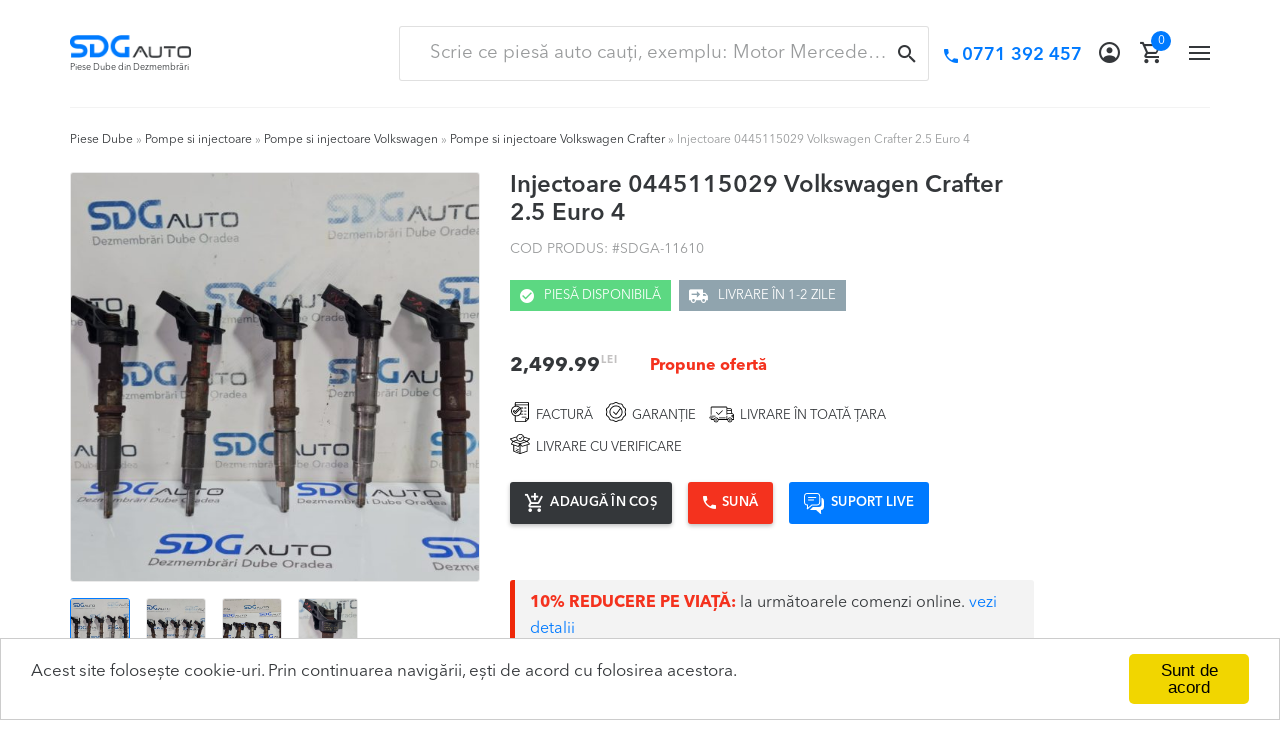

--- FILE ---
content_type: text/html; charset=UTF-8
request_url: https://www.sdgauto.ro/produs/injectoare-0445115029-volkswagen-crafter-2-5-euro-4/
body_size: 34812
content:
<!DOCTYPE html>
<html lang="ro-RO">
<head>
<meta charset="UTF-8">
<meta http-equiv="X-UA-Compatible" content="IE=edge" />
<meta name="viewport" content="width=device-width, initial-scale=1.0, maximum-scale=2.0">
<meta name="google-site-verification" content="JLShTwoeBwsk0TVJS88WdhX73DVPNaXJvmdqWe1IEEE" />
<!-- Remove tap highlight color on Internet Explorer on Windows Phone -->
<meta name="msapplication-tap-highlight" content="no">
<link rel="preload" href="https://www.sdgauto.ro/app/themes/sdgauto/dist/fonts/vendor/font-awesome/fontawesome-webfont.woff2" as="font" type="font/woff2" crossorigin><link rel="preload" href="https://www.sdgauto.ro/app/themes/sdgauto/dist/fonts/AvenirNextLTPro-Bold.otf" as="font" type="font/otf" crossorigin><link rel="preload" href="https://www.sdgauto.ro/app/themes/sdgauto/dist/fonts/AvenirNextLTPro-Demi.otf" as="font" type="font/otf" crossorigin><link rel="preload" href="https://www.sdgauto.ro/app/themes/sdgauto/dist/fonts/AvenirNextLTPro-Regular.otf" as="font" type="font/otf" crossorigin><link rel="preload" href="https://www.sdgauto.ro/app/themes/sdgauto/dist/fonts/icomoon.ttf" as="font" type="font/ttf" crossorigin><link rel="profile" href="https://gmpg.org/xfn/11">
<link rel="pingback" href="https://www.sdgauto.ro/wp/xmlrpc.php">
<link rel="preconnect" href="//widget.intercom.io">
<link rel="preconnect" href="//connect.facebook.net">
<link rel="preconnect" href="//fonts.googleapis.com">
<link rel="preconnect" href="//maps.googleapis.com">
<link rel="preconnect" href="//youtube.com">
<link rel="preconnect" href="//img.youtube.com">
<link rel="dns-prefetch" href="//fonts.googleapis.com" />
<link rel="dns-prefetch" href="//maps.googleapis.com" />
<link rel="dns-prefetch" href="//youtube.com" />
<link rel="dns-prefetch" href="//img.youtube.com" />
<link rel="dns-prefetch" href="//widget.intercom.io">
<link rel="dns-prefetch" href="//connect.facebook.net">


	<style type="text/css">
		/*! normalize.css v7.0.0 | MIT License | github.com/necolas/normalize.css */html{line-height:1.15;-ms-text-size-adjust:100%;-webkit-text-size-adjust:100%}body{margin:0}article,aside,footer,header,nav,section{display:block}h1{font-size:2em;margin:.67em 0}figcaption,figure,main{display:block}figure{margin:1em 40px}hr{-webkit-box-sizing:content-box;box-sizing:content-box;height:0;overflow:visible}pre{font-family:monospace,monospace;font-size:1em}a{background-color:rgba(0,0,0,0);-webkit-text-decoration-skip:objects}abbr[title]{border-bottom:none;text-decoration:underline;-webkit-text-decoration:underline dotted;text-decoration:underline dotted}b,strong{font-weight:inherit;font-weight:bolder}code,kbd,samp{font-family:monospace,monospace;font-size:1em}dfn{font-style:italic}mark{background-color:#ff0;color:#000}small{font-size:80%}sub{bottom:-.25em}sup{top:-.5em}audio,video{display:inline-block}audio:not([controls]){display:none;height:0}img{border-style:none}svg:not(:root){overflow:hidden}button,input,optgroup,select,textarea{font-family:sans-serif;font-size:100%;line-height:1.15;margin:0}button,input{overflow:visible}button,select{text-transform:none}[type=reset],[type=submit],button,html [type=button]{-webkit-appearance:button}[type=button]::-moz-focus-inner,[type=reset]::-moz-focus-inner,[type=submit]::-moz-focus-inner,button::-moz-focus-inner{border-style:none;padding:0}[type=button]:-moz-focusring,[type=reset]:-moz-focusring,[type=submit]:-moz-focusring,button:-moz-focusring{outline:1px dotted ButtonText}fieldset{padding:.35em .75em .625em}legend{-webkit-box-sizing:border-box;box-sizing:border-box;color:inherit;display:table;max-width:100%;padding:0;white-space:normal}progress{display:inline-block;vertical-align:baseline}textarea{overflow:auto}[type=checkbox],[type=radio]{-webkit-box-sizing:border-box;box-sizing:border-box;padding:0}[type=number]::-webkit-inner-spin-button,[type=number]::-webkit-outer-spin-button{height:auto}[type=search]{-webkit-appearance:textfield;outline-offset:-2px}[type=search]::-webkit-search-cancel-button,[type=search]::-webkit-search-decoration{-webkit-appearance:none}::-webkit-file-upload-button{-webkit-appearance:button;font:inherit}details,menu{display:block}summary{display:list-item}canvas{display:inline-block}template{display:none}[hidden]{display:none}.clear,.comment-content,.entry-content,.gallery,.site-content,.site-footer,.site-header{*zoom:1}.clear:after,.clear:before,.comment-content:after,.comment-content:before,.entry-content:after,.entry-content:before,.gallery:after,.gallery:before,.site-content:after,.site-content:before,.site-footer:after,.site-footer:before,.site-header:after,.site-header:before{content:"";display:table}.clear:after,.comment-content:after,.entry-content:after,.gallery:after,.site-content:after,.site-footer:after,.site-header:after{clear:both}*{-webkit-box-sizing:border-box;box-sizing:border-box}:after,:before{-webkit-box-sizing:border-box;box-sizing:border-box}body,html{overflow-x:hidden;-webkit-overflow-scrolling:touch}html{text-rendering:optimizeLegibility;-webkit-text-size-adjust:none;-moz-text-size-adjust:none;-ms-text-size-adjust:none;-o-text-size-adjust:none;text-size-adjust:none}body{background-color:#fff;min-width:320px;-webkit-tap-highlight-color:transparent;-ms-word-wrap:break-word;word-wrap:break-word;font-size:16px}body,button,input,textarea{color:#34373a;font-family:AvenirNextLTPro-Regular,sans-serif;font-weight:400;line-height:1.625;-moz-osx-font-smoothing:grayscale;text-rendering:optimizeLegibility;-webkit-font-smoothing:antialiased;-webkit-font-feature-settings:"liga";font-feature-settings:"liga"}select{color:initial;font-family:AvenirNextLTPro-Regular,sans-serif}h1,h2,h3,h4,h5,h6{font-family:AvenirNextLTPro-Demi,sans-serif;font-weight:400;line-height:1.2;margin:0 0 .73em;color:#34373a}.alpha,h1{font-size:2.25em}.beta,h2{font-size:2em}.gamma,h3{font-size:1.6337668048em}.delta,h4{font-size:1.375em}.epsilon,h5{font-size:1.177777778em}.zeta,h6{font-size:1em}blockquote,form,p{margin-top:1em}hr{background-color:#cecece;border:0;height:1px;margin:2.0625em 0 1.9375em}hr.hr-alpha{margin:2.6875em 0 3.125em}hr.hr-alpha.hr-alpha-less{margin-top:1.625em}hr.hr-beta{background-color:#eaeaea;margin:1.25em 0 1.5625em}hr.hr-beta.hr-beta-even{margin:2em 0}p{font-family:AvenirNextLTPro-Regular,sans-serif;font-size:1em;color:#34373a;margin-top:0;margin-bottom:1.529em}ol,ul{margin:0 0 1em;padding:0 0 0 1em}ol.oul-no-style,ul.oul-no-style{list-style:none;padding:0}ol.oul-no-margin,ul.oul-no-margin{margin:0}ul{list-style:disc}ol{list-style:decimal}li>ol,li>ul{margin-bottom:0;margin-left:1em}dt{font-weight:700}dd{margin:0 0 1.618em}b,strong{font-weight:700}blockquote,cite,dfn,em,i{font-style:italic}blockquote{padding:0 1em;border-left:3px solid rgba(0,0,0,.05)}address{margin:0 0 1em}pre{background:rgba(0,0,0,.1);font-family:Courier\ 10 Pitch,Courier,monospace;margin-bottom:1.618em;padding:1.618em;overflow:auto;max-width:100%}code,kbd,tt,var{font-family:Monaco,Consolas,Andale Mono,DejaVu Sans Mono,monospace;background-color:rgba(0,0,0,.05);padding:.202em .53em}abbr,acronym{border-bottom:1px dotted #666;cursor:help}ins,mark{text-decoration:none;font-weight:700;background:rgba(0,0,0,0)}sub,sup{font-size:75%;height:0;line-height:0;position:relative;vertical-align:baseline}sup{bottom:1ex}sub{top:.5ex}small{font-size:75%}big{font-size:125%}figure{margin:0}img{height:auto;max-width:100%;display:block}a{color:#007aff;text-decoration:none;font-weight:400;-webkit-transition:all .3s ease;-o-transition:all .3s ease;transition:all .3s ease}a:hover{color:#f4321e}a:focus{outline:0 none}[class*=" pwn-icon-"],[class^=pwn-icon]{font-family:icomoon!important;speak:none;font-style:normal;font-weight:400;font-variant:normal;text-transform:none;line-height:1.625;-webkit-font-smoothing:antialiased;-moz-osx-font-smoothing:grayscale}.pwn-icon-plus:before{content:"\E917"}.pwn-icon-minus:before{content:"\E918"}.pwn-icon-close:before{content:"\E916"}.pwn-icon-account:before{content:"\E900"}.pwn-icon-bold-double-left:before{content:"\E919"}.pwn-icon-bold-double-right:before{content:"\E91A"}.pwn-icon-angle-bold-down:before{content:"\E901"}.pwn-icon-angle-bold-left:before{content:"\E902"}.pwn-icon-angle-bold-right:before{content:"\E903"}.pwn-icon-angle-bold-top:before{content:"\E904"}.pwn-icon-angle-slim-down:before{content:"\E905"}.pwn-icon-angle-slim-left:before{content:"\E906"}.pwn-icon-angle-slim-right:before{content:"\E907"}.pwn-icon-angle-slim-top:before{content:"\E908"}.pwn-icon-building:before{content:"\E909"}.pwn-icon-cart:before{content:"\E90A"}.pwn-icon-cart-plus:before{content:"\E90B"}.pwn-icon-check:before{content:"\E90C"}.pwn-icon-check-single:before{content:"\E915"}.pwn-icon-clock:before{content:"\E90D"}.pwn-icon-delivery:before{content:"\E90E"}.pwn-icon-magnifier:before{content:"\E90F"}.pwn-icon-mail:before{content:"\E910"}.pwn-icon-phone:before{content:"\E911"}.pwn-icon-pin:before{content:"\E912"}.pwn-icon-pin-filled:before{content:"\E913"}.pwn-icon-trash:before{content:"\E914"}.clearfix:after,.clearfix:before{display:table;content:" "}.clearfix:after{clear:both}.clearfix-left{clear:left}.clearfix-right{clear:right}.fixed-always{position:fixed!important}.absolute-always{position:absolute!important}.static-always{position:static!important}.width-alwaysfull{width:100%}.height-alwaysfull{height:100%}.tf-regular{font-family:AvenirNextLTPro-Regular,sans-serif}.tf-demi{font-family:AvenirNextLTPro-Demi,sans-serif}.tf-medium{font-family:AvenirNextLTPro-MediumCn,sans-serif}.tf-bold{font-family:AvenirNextLTPro-Bold,sans-serif}.ts-base{font-size:1em}.ts-base.ts-base--force{font-size:1em!important}.ts-26--force{font-size:1.625em!important}.td-underline{text-decoration:underline}.td-underline-simulate{border-bottom:1px solid #007aff}.td-underline-simulate:hover{border-bottom-color:#f4321e}.tt-uppercase{text-transform:uppercase}.tt-lowercase{text-transform:lowercase}.ts-italic{font-style:italic}.ts-normal{font-style:normal}.ta-center{text-align:center}.ta-left{text-align:left}.ta-right{text-align:right}.tc-white{color:#fff}.tc-black{color:#000}.tc-azure-radiance{color:#007aff}.tc-oslo-gray{color:#999b9c}.tw-regular{font-weight:400}.tw-bold{font-weight:700}.ts-shadow{text-shadow:0 3px 5px rgba(46,41,37,.47)}.bgk-white{background-color:#fff}.bgk-thunder{background-color:#262425}.bgk-albaster-dark{background-color:#f8f8f8}.bgk-beta{background-color:#eee}.bgk-alpha{background-color:#fff}.no-margin{margin:0}.no-padding{padding:0}.no-paragraph-spacing p{margin-bottom:0}.stretch-full,.stretch-full img{width:100%}.stretch-full.stretch-spacing{margin-bottom:1.529em}.stretch-full.stretch-spacing-alpha{margin-top:3.25em;margin-bottom:3.25em}.image-placeholder{position:relative;width:100%;min-height:17.1875em;background-color:#282828;padding:7.625em .9375em}.image-placeholder .image-placeholder-headline{font-weight:300;text-align:center;color:#fff;margin-bottom:0}.image-block{margin-bottom:3.125em}.image-block,.image-block>img{margin-left:auto;margin-right:auto;display:block}.image-block.image-block-spacing{margin-bottom:2.368593037em}@media screen and (min-width:768px){.image-block.image-block-sm-left{margin-left:0}.image-block.image-block-sm-right{margin-right:0}}@media screen and (min-width:992px){.image-block.image-block-md-left{margin-left:0}.image-block.image-block-md-right{margin-right:0}}@media screen and (max-width:767px){.image-block.image-block-xs-spacing{margin-bottom:2.368593037em}}@media screen and (max-width:991px){.image-block.image-block-md-spacing{margin-bottom:2.368593037em}}.backstretch-full{position:fixed;top:0;right:0;bottom:0;width:100%;height:100%;z-index:999}.heading-ext-beta{margin-bottom:1em}.subheading{font-family:AvenirNextLTPro-Regular,sans-serif;font-size:1em;margin-bottom:.25em}.subheading.default{font-size:16px}@media screen and (min-width:768px){.subheading{font-size:1.25em}}.ds-inline{display:inline}.ds-block,.ds-inline-block{display:inline-block}.hero-list{list-style:none;margin:0;padding:0}.hero-list.hero-list-inline{margin-top:-.3125em}.hero-list.hero-list-bottom-spacing{margin-bottom:3.75em}@media screen and (min-width:992px){.hero-list.hero-list-bottom-spacing{margin-bottom:0}}.hero-list>li{margin-bottom:.375em}.hero-list>li>a{font-size:17px}.hero-list>li.active>a{color:#3f3f3f;font-weight:700}.hero-list>li:last-child{margin-bottom:0}@media screen and (min-width:768px){.no-padding-sm-left{padding-left:0}}@media screen and (min-width:768px){.no-padding-sm-right{padding-right:0}}@media screen and (min-width:992px){.no-padding-md-left{padding-left:0}}@media screen and (min-width:992px){.no-padding-md-right{padding-right:0}}@media screen and (min-width:1200px){.no-padding-lg-left{padding-left:0}}@media screen and (min-width:1200px){.no-padding-lg-right{padding-right:0}}.margin--base-bottom{margin-bottom:1.529em}@media screen and (max-width:767px){.pull-xs-left{float:left}}@media screen and (min-width:768px){.pull-sm-left{float:left}}@media screen and (min-width:992px){.pull-md-left{float:left}}@media screen and (min-width:1200px){.pull-lg-left{float:left}}@media screen and (min-width:1440px){.pull-ex-lg-left{float:left}}@media screen and (max-width:767px){.no-pull-xs-both{float:none}}@media screen and (min-width:768px){.no-pull-sm-both{float:none}}@media screen and (min-width:992px){.no-pull-md-both{float:none}}@media screen and (min-width:1200px){.no-pull-lg-both{float:none}}@media screen and (min-width:1440px){.no-pull-ex-lg-both{float:none}}@media screen and (max-width:767px){.pull-xs-right{float:right}}@media screen and (min-width:768px){.pull-sm-right{float:right}}@media screen and (min-width:992px){.pull-md-right{float:right}}@media screen and (min-width:1200px){.pull-lg-right{float:right}}@media screen and (min-width:1440px){.pull-ex-lg-right{float:right}}.list li{margin-bottom:.625em}.list li:last-child{margin-bottom:0}.force-hidden-atall{display:none!important}.site-header{background-color:#fff;background-position:50%;background-size:cover;color:#fff;z-index:1001;min-height:auto}.site-header,.site-header .site-header-alpha,.site-header .site-header-beta,.site-header .site-header-beta-applet,.site-header .site-header__floatable{position:relative}.site-header .site-header__holder{position:relative;z-index:3;min-height:5em}.site-header .site-header__floatable{max-width:100%;background-color:hsla(0,0%,100%,.8);top:0;left:0;right:0;width:100%}.site-header .site-header__floatable.site-header__floatable--stick{position:fixed}.site-header .site-header-alpha{min-height:2.1875em;z-index:1}.site-header .site-header-act{text-align:center;table-layout:fixed;display:table;width:100%;padding-top:.625em;padding-bottom:.625em;border-bottom:1px solid #f3f3f3}.site-header .site-header-act:after,.site-header .site-header-act:before{display:table;content:" "}.site-header .site-header-act:after{clear:both}.site-header .site-header-callouts,.site-header .site-header-socials{display:table-cell;vertical-align:middle;width:50%}.site-header .site-header-callouts{width:20px}.site-header .site-header-callouts:after,.site-header .site-header-callouts:before,.site-header .site-header-socials:after,.site-header .site-header-socials:before{display:table;content:" "}.site-header .site-header-callouts:after,.site-header .site-header-socials:after{clear:both}.site-header .site-header-callouts{margin:0 0 .625em;text-align:left}.site-header .site-header-callouts .callouts-menu{margin:0;padding:0;list-style:none;float:left}.site-header .site-header-callouts .callouts-menu .callouts-menu__item{display:inline-block;vertical-align:middle;margin:0 .5em}.site-header .site-header-callouts .callouts-menu .callouts-menu__item:first-child{margin-left:0}.site-header .site-header-callouts .callouts-menu .callouts-menu__item:last-child{margin-right:0}.site-header .site-header-callouts .callouts-menu .callouts-menu__item.callouts-menu__item-mail .callouts-menu__icon,.site-header .site-header-callouts .callouts-menu .callouts-menu__item.callouts-menu__item-phone .callouts-menu__icon{font-size:.875em}.site-header .site-header-callouts .callouts-menu .callouts-menu__item.callouts-menu__item-phone .callouts-menu__link{color:#007aff}.site-header .site-header-callouts .callouts-menu .callouts-menu__item.callouts-menu__item-phone .callouts-menu__label{font-family:AvenirNextLTPro-Demi,sans-serif;font-size:1em;margin-left:.444em}.site-header .site-header-callouts .callouts-menu .callouts-menu__item.callouts-menu__item-mail{display:none}.site-header .site-header-callouts .callouts-menu .callouts-menu__item.callouts-menu__item-mail .callouts-menu__label{font-size:.875em}.site-header .site-header-callouts .callouts-menu .callouts-menu__item .callouts-menu__link{color:#34373a;display:block}.site-header .site-header-callouts .callouts-menu .callouts-menu__item .callouts-menu__link:hover{color:#007aff}.site-header .site-header-callouts .callouts-menu .callouts-menu__item .callouts-menu__icon,.site-header .site-header-callouts .callouts-menu .callouts-menu__item .callouts-menu__label{display:inline-block}.site-header .site-header-callouts .callouts-menu .callouts-menu__item .callouts-menu__icon{line-height:1.8571428571}.site-header .site-header-callouts .callouts-menu .callouts-menu__item .callouts-menu__label{line-height:1.625}.site-header .site-header-socials{text-align:right}.site-header .site-header-socials .social-sharing{float:right;display:block}.site-header .site-header-beta-applet{min-height:4.875em;padding-top:1.625em;padding-bottom:1.625em;display:table;width:100%;table-layout:fixed;border-bottom:1px solid #f3f3f3}.site-header .main-navigation,.site-header .site-branding,.site-header .site-header-toggler,.site-header .site-header-user-applet{display:table-cell;vertical-align:middle}.site-header .site-header-toggler,.site-header .site-header-user-applet{width:25%}.site-header .site-header-toggler{width:21px}.site-header .site-header-user-applet{text-align:right;width:105px;padding-right:25px}.site-header .site-branding{width:100%}.site-header .site-branding:after,.site-header .site-branding:before{display:table;content:" "}.site-header .site-branding:after{clear:both}.site-header .site-branding .site-description{font-size:.857em;margin-bottom:0}.site-header .site-branding .site-branding-hero .site-branding-logo{max-width:7.5625em;margin-left:0;margin-right:0}.site-header .site-branding .site-branding-hero .site-branding-box{position:relative;display:block}.site-header .site-branding .site-branding-hero .site-tagline{font-size:.563em;font-family:AvenirNextLTPro-Regular,sans-serif;font-weight:400;line-height:1.625;color:#999b9c;display:block;margin-top:.333em;margin-bottom:-.444em}.site-header .custom-logo-link,.site-header .site-logo-anchor,.site-header .site-logo-link{margin-bottom:0;display:block}.site-header .widget{margin-bottom:0}.admin-bar .site-header .site-header__floatable.site-header__floatable--stick{top:32px}.site-header-user-applet .site-header-account,.site-header-user-applet .site-header-cart{display:inline-block}.site-header-user-applet .site-header-account{margin-right:1em}.site-header-user-applet .site-header-account:last-child{margin-right:0}.site-header-user-applet .site-header-account.current-menu-item .site-header-account-item{color:#007aff}.site-header-user-applet .site-header-account.current-menu-item .site-header-account-avatar{border-color:#007aff}.site-header-user-applet .site-header-account .site-header-account-item{color:#34373a;display:block}.site-header-user-applet .site-header-account .site-header-account-item:hover{color:#007aff}.site-header-user-applet .site-header-account .site-header-account-item:hover .site-header-account-avatar{border-color:#007aff}.site-header-user-applet .site-header-account .site-header-account-avatar,.site-header-user-applet .site-header-account .site-header-account-item-icon,.site-header-user-applet .site-header-account .site-header-account-item-label{display:inline-block;vertical-align:middle}.site-header-user-applet .site-header-account .site-header-account-item-label{font-size:.813em;text-transform:uppercase;margin-right:.5em;display:none}.site-header-user-applet .site-header-account .site-header-account-item-icon{font-size:1.313em}.site-header-user-applet .site-header-account .site-header-account-avatar{width:1.375em;height:1.375em;overflow:hidden;border:2px solid #34373a;-webkit-transition:border .3s ease;-o-transition:border .3s ease;transition:border .3s ease;border-radius:100%}.site-header-user-applet .site-header-cart{position:relative}.site-header-user-applet .site-header-cart.current-menu-item .cart-contents{color:#007aff}.site-header-user-applet .site-header-cart .cart-contents{color:#34373a;display:block;position:relative}.site-header-user-applet .site-header-cart .cart-contents:hover{color:#007aff}.site-header-user-applet .site-header-cart .cart-count{display:block;position:absolute;top:-.313em;right:-.625em;min-width:1.25em;min-height:1.25em;overflow:hidden;background-color:#007aff;text-align:center;line-height:1.25em;border-radius:100%}.site-header-user-applet .site-header-cart .count{font-size:.75em;color:#fff;display:block}.site-header-user-applet .site-header-cart .site-header-cart-item-icon{font-size:1.313em;display:inline-block;vertical-align:middle}.site-header-user-applet .site-header-cart .widget_shopping_cart{display:none}.site-header-user-applet .site-header-cart .widget_shopping_cart .product_list_widget{max-height:15em;overflow-y:auto}.site-header-user-applet .site-header-cart .widget_shopping_cart .product_list_widget img{margin-left:1em}.site-search{clear:both}.site-search form{position:relative;margin-top:0;margin-bottom:0}.site-search .site-search-field-box{position:relative}.site-search .search-label{padding:.385em 1em;cursor:pointer}.site-search .search-field{border-color:rgba(0,0,0,.12);overflow:hidden;-o-text-overflow:ellipsis;text-overflow:ellipsis;padding:.625em 1.625em}.site-search .search-reset,.site-search .search-submit{padding:.385em 1em;cursor:pointer}.site-search .search-submit{right:0}.site-search .search-label,.site-search .search-reset,.site-search .search-submit{width:auto;display:block;background-color:rgba(0,0,0,0);position:absolute;top:0;bottom:0;border-radius:0}.site-search .search-label:focus,.site-search .search-label:hover,.site-search .search-reset:focus,.site-search .search-reset:hover,.site-search .search-submit:focus,.site-search .search-submit:hover{-webkit-box-shadow:none;box-shadow:none}.site-search .search-label:hover .search-label-icon,.site-search .search-label:hover .search-reset-icon,.site-search .search-label:hover .search-submit-icon,.site-search .search-reset:hover .search-label-icon,.site-search .search-reset:hover .search-reset-icon,.site-search .search-reset:hover .search-submit-icon,.site-search .search-submit:hover .search-label-icon,.site-search .search-submit:hover .search-reset-icon,.site-search .search-submit:hover .search-submit-icon{color:#007aff}.site-search .search-label,.site-search .search-reset-icon,.site-search .search-submit-icon{-webkit-transition:all .3s ease;-o-transition:all .3s ease;transition:all .3s ease}.site-search .search-label-icon,.site-search .search-submit-icon{font-size:18px;color:#34373a;display:block}.site-search .search-reset-icon{font-size:12px;color:#999b9c;display:block}.site-search .search-submit-icon{line-height:2}.site-search.site-search-mobile{-webkit-box-shadow:0 0 27px rgba(0,0,0,.09);box-shadow:0 0 27px rgba(0,0,0,.09)}.site-search.site-search-mobile .search-field{line-height:1.778;font-size:1.125em;margin-bottom:0;padding:.72222em 0;border-color:rgba(0,0,0,0)}.site-search.site-search-mobile .search-field::-webkit-input-placeholder{color:#656565}.site-search.site-search-mobile .search-field::-moz-placeholder{color:#656565}.site-search.site-search-mobile .search-field:-ms-input-placeholder{color:#656565}.site-search.site-search-mobile .search-field::-ms-input-placeholder{color:#656565}.site-search.site-search-mobile .search-field::placeholder{color:#656565}.site-search.site-search-mobile .search-submit{padding:.385em 1em;right:-15px}.site-search.site-search-mobile .search-reset{padding:.385em 0 .385em 1em}.site-search.site-search-header{display:none}.site-search-advanced .site-search-advanced-box{position:relative;background-color:#fff;-moz-background-clip:padding;-webkit-background-clip:padding-box;background-clip:padding-box;border-radius:3px;-webkit-box-shadow:0 2px 4px rgba(1,1,1,.25);box-shadow:0 2px 4px rgba(1,1,1,.25)}.site-search-advanced .search-field-advanced{border-color:rgba(0,0,0,0)}.site-search-advanced .search-submit-advanced{line-height:2;position:static;background-color:#f4321e;padding:.308em 1.462em;border-radius:3px}.site-search-advanced .site-search-advanced-options{margin-top:2.1875em;padding:1.25em}.site-search-advanced .site-search-advanced-headline{font-family:AvenirNextLTPro-Demi,sans-serif;font-size:13px;text-transform:uppercase;margin-bottom:1.154em}.site-search-advanced .fs-dropdown>button{font-family:AvenirNextLTPro-Regular,sans-serif;font-size:14px;line-height:1.7142;min-height:2.429em}.site-search-advanced .fs-dropdown .fs-dropdown-options .fs-dropdown-item{font-family:AvenirNextLTPro-Regular,sans-serif;font-size:13px;padding:.538em 1.154em}.site-search-advanced-row .site-search-advanced-col:last-child{margin-bottom:0}.site-search-advanced-col{padding-left:4px;padding-right:4px;margin-bottom:.938em}.site{position:relative}.site-content{outline:none}.site-main{min-height:37.5em}.site-main:after,.site-main:before{display:table;content:" "}.site-main:after{clear:both}.site-main-bordered{border-top:9px solid #3f3f3f}.site-footer{font-size:14px;color:#34373a;overflow:hidden;position:relative;margin-top:4.571em;background-color:#fff}.site-footer.site-footer-less{margin-top:1.785716em}.site-footer a,.site-footer p{color:#34373a}.site-footer a:hover{color:#007aff}.site-footer a[href*="google.com/maps"]{color:#34373a}.site-footer a[href*="google.com/maps"]:hover{color:#34373a}.site-footer .site-branding{position:static;margin-top:-.857em}.site-footer .site-branding .site-branding-hero{display:inline-block;vertical-align:middle}.site-footer .site-branding .site-branding-logo img{max-width:4.786em}.site-footer .site-branding .site-title{font-size:2em}.site-footer .site-general-socials .social-sharing-item>a{padding-top:0;padding-bottom:0}.site-footer-master{background-color:rgba(0,0,0,0);border-top:1px solid #f3f3f3;padding-top:4.5em;padding-bottom:1.214em;min-height:15.214em}.alignleft{display:inline;float:left}.alignright{display:inline;float:right}.aligncenter{clear:both;display:block;margin:0 auto}.screen-reader-text{clip:rect(1px 1px 1px 1px);clip:rect(1px,1px,1px,1px);position:absolute!important}.screen-reader-text:active,.screen-reader-text:focus,.screen-reader-text:hover{background-color:#f1f1f1;border-radius:3px;-webkit-box-shadow:0 0 2px 2px rgba(0,0,0,.6);box-shadow:0 0 2px 2px rgba(0,0,0,.6);clip:auto!important;display:block;font-weight:700;height:auto;left:0;line-height:normal;padding:1em 1.618em;text-decoration:none;top:0;width:auto;z-index:100000;outline:none;opacity:1;visibility:visible}table{border-spacing:0;width:100%;border-collapse:separate;margin-top:0;margin-bottom:0;padding:8px;background-color:#f0f0f0;border:none}table caption{padding:1em 0;font-weight:700}table td,table th{padding:.125em .9375em;text-align:left;vertical-align:middle}table td p:last-child,table th p:last-child{margin-bottom:0}table th{font-weight:300;color:#fff;text-transform:none;padding:.4375em .9375em;vertical-align:middle;background-color:#3f3f3f;border-right:2px solid #f0f0f0}table th:last-child{border-right:none}table th p{color:#fff}table tbody tr:nth-child(odd) td{background-color:#fff}table tbody th{border-bottom:1px solid #f0f0f0}table tbody h2{font-size:1em;letter-spacing:normal}table tbody h2,table tbody h2 a{font-weight:400}table.table-fixed{table-layout:fixed}@media screen and (max-width:991px){.site-header__floatable{-webkit-box-shadow:0 -5px 0 5px #fff,0 2px 5px 0 rgba(0,0,0,.25);box-shadow:0 -5px 0 5px #fff,0 2px 5px 0 rgba(0,0,0,.25)}}@media screen and (max-width:767px){.site-header .site-header-act-applet,.site-header .site-header-beta__holder{margin-left:-15px;margin-right:-15px}.site-header .site-header-act,.site-header .site-header-beta-applet{padding-left:15px;padding-right:15px}}@media screen and (min-width:568px){.site-header .site-header-callouts{margin:0}.site-footer .site-footer-parteners .site-footer-parteners-intro{max-width:100%;background-color:#f6f6f6;padding-left:20px;padding-right:20px}}@media screen and (min-width:768px){.site-header .site-branding .site-branding-hero .site-branding-box{background-color:#fff}.site-header .site-header-callouts .callouts-menu .callouts-menu__item{margin:0 .278em}.site-header .site-header-callouts .callouts-menu .callouts-menu__item.callouts-menu__item-mail .callouts-menu__icon,.site-header .site-header-callouts .callouts-menu .callouts-menu__item.callouts-menu__item-phone .callouts-menu__icon{font-size:1.125em}.site-header .site-header-callouts .callouts-menu .callouts-menu__item.callouts-menu__item-phone .callouts-menu__link:hover{color:#f4321e}.site-header .site-header-callouts .callouts-menu .callouts-menu__item.callouts-menu__item-phone .callouts-menu__label{font-size:1.125em}.site-header .site-header-callouts .callouts-menu .callouts-menu__item.callouts-menu__item-mail{display:inline-block}.site-header .site-header-callouts .callouts-menu .callouts-menu__item.callouts-menu__item-mail .callouts-menu__icon{display:none}.site-header .site-header-callouts .callouts-menu .callouts-menu__item .callouts-menu__icon,.site-header .site-header-callouts .callouts-menu .callouts-menu__item .callouts-menu__label{display:inline-block;vertical-align:middle}.site-header .custom-logo-link,.site-header .site-logo-anchor,.site-header .site-logo-link{margin-bottom:0}.site-search-advanced .fs-dropdown{width:124px}.site-search-advanced-row{display:table;width:100%}.site-search-advanced-col{display:table-cell;vertical-align:middle;margin-bottom:0}.site-footer .site-info-menu{display:inline-block;vertical-align:middle}.site-footer .site-info-menu:after,.site-footer .site-info-menu:before{display:table;content:" "}.site-footer .site-info-menu:after{clear:both}.site-footer .site-info-menu>li{width:auto;padding:0 .833em;margin-bottom:0;position:relative}.site-footer .site-info-menu>li:after{content:"";position:absolute;top:0;bottom:0;right:-1px;width:1px;height:18px;background-color:#656565;display:block;margin-top:auto;margin-bottom:auto}.site-footer .site-info-menu>li>a{padding-top:0;padding-bottom:0;border:none;display:block}.site-footer .site-info-menu>li:first-child{padding-left:0}.site-footer .site-info-menu>li:last-child{padding-right:0}.site-footer .site-info-menu>li:last-child:after{display:none}.site-footer .site-info .site-info-copyright-col{margin-bottom:0}.site-footer .site-info .site-info-sharing-col{text-align:right}.site-footer .site-info .site-info-subtext,.site-footer .site-info .site-info-subtext p,.site-footer .site-info .site-info-text,.site-footer .site-info .site-info-text p{text-align:left}}@media screen and (min-width:992px){.site-header .site-header__floatable{overflow:visible}.site-header .site-branding .site-branding-hero{display:table;height:100%}.site-header .site-branding .site-branding-hero .site-branding-logo{display:table-cell;vertical-align:middle}.site-header .custom-logo-link:hover .site-branding-box:after{opacity:1;filter:alpha(opacity=100);visibility:visible;top:-5px;left:-6px}.site-header .site-header-user-applet{width:12.5em}.site-search.site-search-header{padding-left:.938em;padding-right:.938em;width:13.75em;display:table-cell;vertical-align:middle}.site-search.site-search-mobile{display:none}.site-search-advanced .site-search-advanced-options{margin-top:.938em}.site-footer .site-footer-brading-column,.site-footer .site-footer-menu-column{display:inline-block;vertical-align:middle}.site-footer .site-footer-brading-column:after,.site-footer .site-footer-brading-column:before,.site-footer .site-footer-menu-column:after,.site-footer .site-footer-menu-column:before{display:table;content:" "}.site-footer .site-footer-brading-column:after,.site-footer .site-footer-menu-column:after{clear:both}.site-footer .site-footer-brading-column{width:20%}.site-footer .site-footer-menu-column{width:80%;margin-left:-6px}.site-footer .site-footer-brading{margin-bottom:0;max-width:16.4375em;float:left}.site-footer .site-info-menu{display:block;float:right}.site-footer .site-info-menu>li{padding:0 1.25em}.site-footer .site-info-menu>li>a:hover{color:#007aff}.site-footer .site-footer-parteners{text-align:left}.site-footer .site-footer-parteners .site-footer-parteners-intro{padding-left:0}}@media screen and (min-width:1200px){.site-search.site-search-header{width:auto}.site-footer .site-footer-brading-column{width:30%}.site-footer .site-footer-menu-column{width:70%}.site-footer .site-info-menu>li>a{font-size:17px}.site-footer .site-info .site-info-powered{display:inline-block}}.cc_banner-wrapper{z-index:2147483650!important}.open-product-call-btn{vertical-align:bottom}.open-product-call-btn .pwn-icon{font-size:13px!important;line-height:2!important}.ts-18{font-size:1.1667rem}.fb_reset{display:none}@media screen and (min-width:992px){.fb_reset{display:block}}.admin-bar .main-navigation{padding-top:46px}@media screen and (min-width:783px){.admin-bar .main-navigation{padding-top:32px}}.container{padding-right:15px;padding-left:15px;margin-right:auto;margin-left:auto}.container:after,.container:before{display:table;content:" "}.container:after{clear:both}@media (min-width:768px){.container{width:750px}}@media (min-width:992px){.container{width:970px}}@media (min-width:1200px){.container{width:1170px}}.container-fluid{padding-right:15px;padding-left:15px;margin-right:auto;margin-left:auto}.container-fluid:after,.container-fluid:before{display:table;content:" "}.container-fluid:after{clear:both}.row{margin-right:-15px;margin-left:-15px}.row:after,.row:before{display:table;content:" "}.row:after{clear:both}.row-no-gutters{margin-right:0;margin-left:0}.row-no-gutters [class*=col-]{padding-right:0;padding-left:0}.col-lg-1,.col-lg-2,.col-lg-3,.col-lg-4,.col-lg-5,.col-lg-6,.col-lg-7,.col-lg-8,.col-lg-9,.col-lg-10,.col-lg-11,.col-lg-12,.col-md-1,.col-md-2,.col-md-3,.col-md-4,.col-md-5,.col-md-6,.col-md-7,.col-md-8,.col-md-9,.col-md-10,.col-md-11,.col-md-12,.col-sm-1,.col-sm-2,.col-sm-3,.col-sm-4,.col-sm-5,.col-sm-6,.col-sm-7,.col-sm-8,.col-sm-9,.col-sm-10,.col-sm-11,.col-sm-12,.col-xs-1,.col-xs-2,.col-xs-3,.col-xs-4,.col-xs-5,.col-xs-6,.col-xs-7,.col-xs-8,.col-xs-9,.col-xs-10,.col-xs-11,.col-xs-12{position:relative;min-height:1px;padding-right:15px;padding-left:15px}.col-xs-1,.col-xs-2,.col-xs-3,.col-xs-4,.col-xs-5,.col-xs-6,.col-xs-7,.col-xs-8,.col-xs-9,.col-xs-10,.col-xs-11,.col-xs-12{float:left}.col-xs-1{width:8.3333333333%}.col-xs-2{width:16.6666666667%}.col-xs-3{width:25%}.col-xs-4{width:33.3333333333%}.col-xs-5{width:41.6666666667%}.col-xs-6{width:50%}.col-xs-7{width:58.3333333333%}.col-xs-8{width:66.6666666667%}.col-xs-9{width:75%}.col-xs-10{width:83.3333333333%}.col-xs-11{width:91.6666666667%}.col-xs-12{width:100%}.col-xs-pull-0{right:auto}.col-xs-pull-1{right:8.3333333333%}.col-xs-pull-2{right:16.6666666667%}.col-xs-pull-3{right:25%}.col-xs-pull-4{right:33.3333333333%}.col-xs-pull-5{right:41.6666666667%}.col-xs-pull-6{right:50%}.col-xs-pull-7{right:58.3333333333%}.col-xs-pull-8{right:66.6666666667%}.col-xs-pull-9{right:75%}.col-xs-pull-10{right:83.3333333333%}.col-xs-pull-11{right:91.6666666667%}.col-xs-pull-12{right:100%}.col-xs-push-0{left:auto}.col-xs-push-1{left:8.3333333333%}.col-xs-push-2{left:16.6666666667%}.col-xs-push-3{left:25%}.col-xs-push-4{left:33.3333333333%}.col-xs-push-5{left:41.6666666667%}.col-xs-push-6{left:50%}.col-xs-push-7{left:58.3333333333%}.col-xs-push-8{left:66.6666666667%}.col-xs-push-9{left:75%}.col-xs-push-10{left:83.3333333333%}.col-xs-push-11{left:91.6666666667%}.col-xs-push-12{left:100%}.col-xs-offset-0{margin-left:0}.col-xs-offset-1{margin-left:8.3333333333%}.col-xs-offset-2{margin-left:16.6666666667%}.col-xs-offset-3{margin-left:25%}.col-xs-offset-4{margin-left:33.3333333333%}.col-xs-offset-5{margin-left:41.6666666667%}.col-xs-offset-6{margin-left:50%}.col-xs-offset-7{margin-left:58.3333333333%}.col-xs-offset-8{margin-left:66.6666666667%}.col-xs-offset-9{margin-left:75%}.col-xs-offset-10{margin-left:83.3333333333%}.col-xs-offset-11{margin-left:91.6666666667%}.col-xs-offset-12{margin-left:100%}@media (min-width:768px){.col-sm-1,.col-sm-2,.col-sm-3,.col-sm-4,.col-sm-5,.col-sm-6,.col-sm-7,.col-sm-8,.col-sm-9,.col-sm-10,.col-sm-11,.col-sm-12{float:left}.col-sm-1{width:8.3333333333%}.col-sm-2{width:16.6666666667%}.col-sm-3{width:25%}.col-sm-4{width:33.3333333333%}.col-sm-5{width:41.6666666667%}.col-sm-6{width:50%}.col-sm-7{width:58.3333333333%}.col-sm-8{width:66.6666666667%}.col-sm-9{width:75%}.col-sm-10{width:83.3333333333%}.col-sm-11{width:91.6666666667%}.col-sm-12{width:100%}.col-sm-pull-0{right:auto}.col-sm-pull-1{right:8.3333333333%}.col-sm-pull-2{right:16.6666666667%}.col-sm-pull-3{right:25%}.col-sm-pull-4{right:33.3333333333%}.col-sm-pull-5{right:41.6666666667%}.col-sm-pull-6{right:50%}.col-sm-pull-7{right:58.3333333333%}.col-sm-pull-8{right:66.6666666667%}.col-sm-pull-9{right:75%}.col-sm-pull-10{right:83.3333333333%}.col-sm-pull-11{right:91.6666666667%}.col-sm-pull-12{right:100%}.col-sm-push-0{left:auto}.col-sm-push-1{left:8.3333333333%}.col-sm-push-2{left:16.6666666667%}.col-sm-push-3{left:25%}.col-sm-push-4{left:33.3333333333%}.col-sm-push-5{left:41.6666666667%}.col-sm-push-6{left:50%}.col-sm-push-7{left:58.3333333333%}.col-sm-push-8{left:66.6666666667%}.col-sm-push-9{left:75%}.col-sm-push-10{left:83.3333333333%}.col-sm-push-11{left:91.6666666667%}.col-sm-push-12{left:100%}.col-sm-offset-0{margin-left:0}.col-sm-offset-1{margin-left:8.3333333333%}.col-sm-offset-2{margin-left:16.6666666667%}.col-sm-offset-3{margin-left:25%}.col-sm-offset-4{margin-left:33.3333333333%}.col-sm-offset-5{margin-left:41.6666666667%}.col-sm-offset-6{margin-left:50%}.col-sm-offset-7{margin-left:58.3333333333%}.col-sm-offset-8{margin-left:66.6666666667%}.col-sm-offset-9{margin-left:75%}.col-sm-offset-10{margin-left:83.3333333333%}.col-sm-offset-11{margin-left:91.6666666667%}.col-sm-offset-12{margin-left:100%}}@media (min-width:992px){.col-md-1,.col-md-2,.col-md-3,.col-md-4,.col-md-5,.col-md-6,.col-md-7,.col-md-8,.col-md-9,.col-md-10,.col-md-11,.col-md-12{float:left}.col-md-1{width:8.3333333333%}.col-md-2{width:16.6666666667%}.col-md-3{width:25%}.col-md-4{width:33.3333333333%}.col-md-5{width:41.6666666667%}.col-md-6{width:50%}.col-md-7{width:58.3333333333%}.col-md-8{width:66.6666666667%}.col-md-9{width:75%}.col-md-10{width:83.3333333333%}.col-md-11{width:91.6666666667%}.col-md-12{width:100%}.col-md-pull-0{right:auto}.col-md-pull-1{right:8.3333333333%}.col-md-pull-2{right:16.6666666667%}.col-md-pull-3{right:25%}.col-md-pull-4{right:33.3333333333%}.col-md-pull-5{right:41.6666666667%}.col-md-pull-6{right:50%}.col-md-pull-7{right:58.3333333333%}.col-md-pull-8{right:66.6666666667%}.col-md-pull-9{right:75%}.col-md-pull-10{right:83.3333333333%}.col-md-pull-11{right:91.6666666667%}.col-md-pull-12{right:100%}.col-md-push-0{left:auto}.col-md-push-1{left:8.3333333333%}.col-md-push-2{left:16.6666666667%}.col-md-push-3{left:25%}.col-md-push-4{left:33.3333333333%}.col-md-push-5{left:41.6666666667%}.col-md-push-6{left:50%}.col-md-push-7{left:58.3333333333%}.col-md-push-8{left:66.6666666667%}.col-md-push-9{left:75%}.col-md-push-10{left:83.3333333333%}.col-md-push-11{left:91.6666666667%}.col-md-push-12{left:100%}.col-md-offset-0{margin-left:0}.col-md-offset-1{margin-left:8.3333333333%}.col-md-offset-2{margin-left:16.6666666667%}.col-md-offset-3{margin-left:25%}.col-md-offset-4{margin-left:33.3333333333%}.col-md-offset-5{margin-left:41.6666666667%}.col-md-offset-6{margin-left:50%}.col-md-offset-7{margin-left:58.3333333333%}.col-md-offset-8{margin-left:66.6666666667%}.col-md-offset-9{margin-left:75%}.col-md-offset-10{margin-left:83.3333333333%}.col-md-offset-11{margin-left:91.6666666667%}.col-md-offset-12{margin-left:100%}}@media (min-width:1200px){.col-lg-1,.col-lg-2,.col-lg-3,.col-lg-4,.col-lg-5,.col-lg-6,.col-lg-7,.col-lg-8,.col-lg-9,.col-lg-10,.col-lg-11,.col-lg-12{float:left}.col-lg-1{width:8.3333333333%}.col-lg-2{width:16.6666666667%}.col-lg-3{width:25%}.col-lg-4{width:33.3333333333%}.col-lg-5{width:41.6666666667%}.col-lg-6{width:50%}.col-lg-7{width:58.3333333333%}.col-lg-8{width:66.6666666667%}.col-lg-9{width:75%}.col-lg-10{width:83.3333333333%}.col-lg-11{width:91.6666666667%}.col-lg-12{width:100%}.col-lg-pull-0{right:auto}.col-lg-pull-1{right:8.3333333333%}.col-lg-pull-2{right:16.6666666667%}.col-lg-pull-3{right:25%}.col-lg-pull-4{right:33.3333333333%}.col-lg-pull-5{right:41.6666666667%}.col-lg-pull-6{right:50%}.col-lg-pull-7{right:58.3333333333%}.col-lg-pull-8{right:66.6666666667%}.col-lg-pull-9{right:75%}.col-lg-pull-10{right:83.3333333333%}.col-lg-pull-11{right:91.6666666667%}.col-lg-pull-12{right:100%}.col-lg-push-0{left:auto}.col-lg-push-1{left:8.3333333333%}.col-lg-push-2{left:16.6666666667%}.col-lg-push-3{left:25%}.col-lg-push-4{left:33.3333333333%}.col-lg-push-5{left:41.6666666667%}.col-lg-push-6{left:50%}.col-lg-push-7{left:58.3333333333%}.col-lg-push-8{left:66.6666666667%}.col-lg-push-9{left:75%}.col-lg-push-10{left:83.3333333333%}.col-lg-push-11{left:91.6666666667%}.col-lg-push-12{left:100%}.col-lg-offset-0{margin-left:0}.col-lg-offset-1{margin-left:8.3333333333%}.col-lg-offset-2{margin-left:16.6666666667%}.col-lg-offset-3{margin-left:25%}.col-lg-offset-4{margin-left:33.3333333333%}.col-lg-offset-5{margin-left:41.6666666667%}.col-lg-offset-6{margin-left:50%}.col-lg-offset-7{margin-left:58.3333333333%}.col-lg-offset-8{margin-left:66.6666666667%}.col-lg-offset-9{margin-left:75%}.col-lg-offset-10{margin-left:83.3333333333%}.col-lg-offset-11{margin-left:91.6666666667%}.col-lg-offset-12{margin-left:100%}}.container-440,.container-470,.container-510,.container-575,.container-590,.container-610,.container-630,.container-650,.container-680,.container-700,.container-730,.container-774,.container-776,.container-810,.container-820,.container-900,.container-970,.container-980,.container-990,.container-1020,.container-1085,.container-1105,.container-1250,.container-1260,.container-1300,.container-auto,.container-child,.container-inner{margin-left:auto;margin-right:auto}.container-inner{max-width:970px}.container-child{max-width:380px}.container-440{max-width:440px}.container-470{max-width:470px}.container-510{max-width:510px}.container-590{max-width:590px}.container-575{max-width:575px}.container-610{max-width:610px}.container-630{max-width:630px}.container-650{max-width:650px}.container-680{max-width:680px}.container-700{max-width:700px}.container-730{max-width:730px}.container-774{max-width:774px}.container-776{max-width:776px}.container-810{max-width:810px}.container-820{max-width:820px}.container-900{max-width:900px}.container-970{max-width:970px}.container-980{max-width:980px}.container-990{max-width:990px}.container-1020{max-width:1020px}.container-1085{max-width:1085px}.container-1105{max-width:1105px}.container-1250{max-width:1250px}.container-1260{max-width:1260px}.container-1300{max-width:1300px}.row.row-0{margin-left:0;margin-right:0}.row.row-4{margin-right:-4px;margin-left:-4px}.row.row-4:after,.row.row-4:before{display:table;content:" "}.row.row-4:after{clear:both}.row.row-10{margin-right:-10px;margin-left:-10px}.row.row-10:after,.row.row-10:before{display:table;content:" "}.row.row-10:after{clear:both}.row.row-24{margin-right:-12px;margin-left:-12px}.row.row-24:after,.row.row-24:before{display:table;content:" "}.row.row-24:after{clear:both}.row.row-48{margin-right:-24px;margin-left:-24px}.row.row-48:after,.row.row-48:before{display:table;content:" "}.row.row-48:after{clear:both}.row.row-50{margin-right:-25px;margin-left:-25px}.row.row-50:after,.row.row-50:before{display:table;content:" "}.row.row-50:after{clear:both}.col-gap-25{padding-right:25px;padding-left:25px}.col-gap-24{padding-right:24px;padding-left:24px}.col-gap-12{padding-right:12px;padding-left:12px}.col-gap-10{padding-right:10px;padding-left:10px}.col-gap-2{padding-right:2px;padding-left:2px}.col-gap-0{padding-left:0;padding-right:0}.till-endless-width{max-width:100%}.till-width-510{max-width:510px}.till-width-580{max-width:580px}.till-height-640{max-height:640px;overflow:hidden}.till-md-height-460{max-height:460px;overflow:hidden}@media screen and (max-width:467px){.col-xsss-12{width:100%}}@media screen and (max-width:567px){.col-xss-6{width:50%}.col-xss-12{width:100%}}@media screen and (min-width:768px){.site-header .custom-logo-link,.site-header .site-branding,.site-header .site-logo-anchor,.site-header .site-logo-link{clear:both}.site-branding .site-description{margin-bottom:0;display:block}.col-full:after,.col-full:before,.site-content:after,.site-content:before{display:table;content:" "}.col-full:after,.site-content:after{clear:both}.row.row-sm-hero{margin-left:0;margin-right:0}.col-csm-8{width:62.3809523809%}.col-csm-4{width:37.619047619%}.col-csm-reverse{float:right}.till-sm-width-465{max-width:465px}.till-sm-width-476{max-width:476px}.till-sm-width-490{max-width:490px}.footer-widgets:after,.footer-widgets:before{display:table;content:" "}.footer-widgets:after{clear:both}}@media screen and (min-width:992px){.till-md-width-380{max-width:380px}.till-md-width-425{max-width:425px}}@media screen and (min-width:1200px){.till-lg-width-375{max-width:375px}.till-lg-width-415{max-width:415px}.till-lg-width-425{max-width:425px}.till-lg-width-433{max-width:433px}.till-lg-width-437{max-width:437px}.till-lg-width-440{max-width:440px}.till-lg-width-450{max-width:450px}.till-lg-width-455{max-width:455px}.till-lg-width-470{max-width:470px}.till-lg-width-480{max-width:480px}.till-lg-width-510{max-width:510px}.till-lg-width-525{max-width:525px}.till-lg-width-530{max-width:530px}.till-lg-width-535{max-width:535px}.till-lg-width-543{max-width:543px}.till-lg-width-545{max-width:545px}.till-lg-width-555{max-width:555px}.till-lg-width-558{max-width:558px}.till-lg-width-560{max-width:560px}.till-lg-width-575{max-width:575px}.till-lg-width-590{max-width:590px}.till-lg-width-620{max-width:620px}.till-lg-width-630{max-width:630px}.till-lg-width-635{max-width:635px}.till-lg-width-640{max-width:640px}.till-lg-width-665{max-width:665px}.till-lg-width-670{max-width:670px}.till-lg-width-950{max-width:950px}.till-lg-width-960{max-width:960px}.till-lg-width-965{max-width:965px}.till-lg-width-1162{max-width:1162px}}@media screen and (min-width:1440px){.container{width:1300px}.col-elg-9{width:80.7692307692%}.col-elg-3{width:19.2307692308%}}.u-mb-0{margin-bottom:0}.u-mb-15{margin-bottom:15px}.caret{display:inline-block;width:0;height:0;margin-left:2px;vertical-align:middle;border-top:4px dashed;border-top:4px solid\9;border-right:4px solid rgba(0,0,0,0);border-left:4px solid rgba(0,0,0,0)}.dropdown,.dropup{position:relative}.dropdown-toggle:focus{outline:0}.dropdown-menu{position:absolute;top:100%;left:0;z-index:1000;display:none;float:left;min-width:160px;padding:5px 0;margin:2px 0 0;font-size:14px;text-align:left;list-style:none;background-color:#fff;background-clip:padding-box;border:1px solid #ccc;border:1px solid rgba(0,0,0,.15);border-radius:4px;-webkit-box-shadow:0 6px 12px rgba(0,0,0,.175);box-shadow:0 6px 12px rgba(0,0,0,.175)}.dropdown-menu.pull-right{right:0;left:auto}.dropdown-menu .divider{height:1px;margin:9px 0;overflow:hidden;background-color:#e5e5e5}.dropdown-menu>li>a{display:block;padding:3px 20px;clear:both;font-weight:400;line-height:1.428571429;color:#333;white-space:nowrap}.dropdown-menu>li>a:focus,.dropdown-menu>li>a:hover{color:#262626;text-decoration:none;background-color:#f5f5f5}.dropdown-menu>.active>a,.dropdown-menu>.active>a:focus,.dropdown-menu>.active>a:hover{color:#fff;text-decoration:none;background-color:#337ab7;outline:0}.dropdown-menu>.disabled>a,.dropdown-menu>.disabled>a:focus,.dropdown-menu>.disabled>a:hover{color:#777}.dropdown-menu>.disabled>a:focus,.dropdown-menu>.disabled>a:hover{text-decoration:none;cursor:not-allowed;background-color:rgba(0,0,0,0);background-image:none;filter:progid:DXImageTransform.Microsoft.gradient(enabled = false)}.open>.dropdown-menu{display:block}.open>a{outline:0}.dropdown-menu-right{right:0;left:auto}.dropdown-menu-left{right:auto;left:0}.dropdown-header{display:block;padding:3px 20px;font-size:12px;line-height:1.428571429;color:#777;white-space:nowrap}.dropdown-backdrop{position:fixed;top:0;right:0;bottom:0;left:0;z-index:990}.pull-right>.dropdown-menu{right:0;left:auto}.dropup .caret,.navbar-fixed-bottom .dropdown .caret{content:"";border-top:0;border-bottom:4px dashed;border-bottom:4px solid\9}.dropup .dropdown-menu,.navbar-fixed-bottom .dropdown .dropdown-menu{top:auto;bottom:100%;margin-bottom:2px}@media (min-width:768px){.navbar-right .dropdown-menu{right:0;left:auto}.navbar-right .dropdown-menu-left{left:0;right:auto}}.navbar{position:relative;min-height:50px;margin-bottom:20px;border:1px solid rgba(0,0,0,0)}.navbar:after,.navbar:before{display:table;content:" "}.navbar:after{clear:both}@media (min-width:768px){.navbar{border-radius:4px}}.navbar-header:after,.navbar-header:before{display:table;content:" "}.navbar-header:after{clear:both}@media (min-width:768px){.navbar-header{float:left}}.navbar-collapse{padding-right:15px;padding-left:15px;overflow-x:visible;border-top:1px solid rgba(0,0,0,0);-webkit-box-shadow:inset 0 1px 0 hsla(0,0%,100%,.1);box-shadow:inset 0 1px 0 hsla(0,0%,100%,.1);-webkit-overflow-scrolling:touch}.navbar-collapse:after,.navbar-collapse:before{display:table;content:" "}.navbar-collapse:after{clear:both}.navbar-collapse.in{overflow-y:auto}@media (min-width:768px){.navbar-collapse{width:auto;border-top:0;-webkit-box-shadow:none;box-shadow:none}.navbar-collapse.collapse{display:block!important;height:auto!important;padding-bottom:0;overflow:visible!important}.navbar-collapse.in{overflow-y:visible}.navbar-fixed-bottom .navbar-collapse,.navbar-fixed-top .navbar-collapse,.navbar-static-top .navbar-collapse{padding-right:0;padding-left:0}}.navbar-toggle{position:relative;float:right;padding:9px 10px;margin-right:15px;margin-top:8px;margin-bottom:8px;background-image:none;border:1px solid rgba(0,0,0,0);border-radius:4px}.navbar-toggle:focus{outline:0}.navbar-toggle .icon-bar{display:block;width:22px;border-radius:1px}@media (min-width:768px){.navbar-toggle{display:none}}.main-navigation:after,.main-navigation:before,.secondary-navigation:after,.secondary-navigation:before{display:table;content:" "}.main-navigation:after,.secondary-navigation:after{clear:both}.main-navigation ul,.secondary-navigation ul{list-style:none;padding:0;margin:0}.main-navigation ul:after,.main-navigation ul:before,.secondary-navigation ul:after,.secondary-navigation ul:before{display:table;content:" "}.main-navigation ul:after,.secondary-navigation ul:after{clear:both}.main-navigation ul li a,.secondary-navigation ul li a{font-family:AvenirNextLTPro-Regular,sans-serif;font-weight:600;color:#656565;text-decoration:none}.main-navigation ul li>br,.secondary-navigation ul li>br{display:none}.secondary-navigation{text-align:center;display:inline-block;vertical-align:middle}.secondary-navigation .menu-secondary-navigation-container:after,.secondary-navigation .menu-secondary-navigation-container:before{display:table;content:" "}.secondary-navigation .menu-secondary-navigation-container:after{clear:both}.secondary-navigation .menu-secondary-navigation-container>.menu{float:left;margin-left:.5em;margin-right:.5em}.secondary-navigation ul li{display:inline-block;vertical-align:middle;margin-left:.2em;margin-right:.2em}.secondary-navigation ul li:first-child{margin-left:0}.secondary-navigation ul li:last-child{margin-right:0}.secondary-navigation ul li a{font-size:14px;display:block}.secondary-navigation ul li a .icon{font-size:.75em;margin-right:3px}.secondary-navigation ul li a .para-icon-magnifier{font-size:1.2em;vertical-align:middle}.secondary-navigation ul li.active>a{color:#007aff}.secondary-navigation ul li .main-phone-contact>.main-phone-contact-nr,.secondary-navigation ul li>.alternate-phone-contact{color:#c93}.secondary-navigation ul li>.alternate-phone-contact,.secondary-navigation ul li>.main-phone-contact,.secondary-navigation ul li>.or-alternate{font-family:AvenirNextLTPro-Bold,sans-serif;display:inline-block}.secondary-navigation ul li>.or-alternate{color:#d0d1d3}.secondary-navigation ul li>.alternate-phone-contact,.secondary-navigation ul li>.or-alternate{display:none}.navbar-toggle{font-size:1em;cursor:pointer;display:block;text-align:center;background-color:rgba(0,0,0,0);border:none;margin:0 30px 0 auto;padding:0;float:none;min-width:0;border-radius:0;-webkit-box-shadow:none;box-shadow:none;-webkit-transition:all .5s ease 0s;-o-transition:all .5s ease 0s;transition:all .5s ease 0s;-webkit-backface-visibility:hidden;backface-visibility:hidden}.navbar-toggle:focus,.navbar-toggle:hover{background-color:rgba(0,0,0,0);border-color:rgba(0,0,0,0);-webkit-box-shadow:none;box-shadow:none}.navbar-toggle .navbar-toggle-holder{display:inline-block;vertical-align:middle;width:1.313em}.navbar-toggle .icon-bar{width:100%;height:2px;background-color:#34373a;outline:1px solid rgba(0,0,0,0);opacity:1;filter:alpha(opacity=100);border-radius:0;-webkit-transition:all .3s ease .12s;-o-transition:all .3s ease .12s;transition:all .3s ease .12s;-webkit-backface-visibility:hidden;backface-visibility:hidden}.navbar-toggle .icon-bar+.icon-bar{margin-top:4px}.navbar-toggle .navbar-toggle-label{font-size:.813em;color:#fff;display:inline-block;vertical-align:middle;text-transform:uppercase;margin-left:.625em}.navbar-toggle-close .icon-bar{background-color:#fff}.menu-shown .navbar-toggle .icon-bar-firster{-ms-transform:translateY(6px) rotate(45deg);-webkit-transform:translateY(6px) rotate(45deg);transform:translateY(6px) rotate(45deg)}.menu-shown .navbar-toggle .icon-bar-middler{opacity:0;filter:alpha(opacity=0);-webkit-transition:all .6s ease 0s;-o-transition:all .6s ease 0s;transition:all .6s ease 0s}.menu-shown .navbar-toggle .icon-bar-laster{-ms-transform:translateY(-6px) rotate(-45deg);-webkit-transform:translateY(-6px) rotate(-45deg);transform:translateY(-6px) rotate(-45deg)}.main-navigation{background-color:rgba(0,0,0,.85);border:none;padding-left:15px;padding-right:15px;position:fixed;top:0;right:0;bottom:0;left:0;width:100%;height:100%;overflow-y:auto;z-index:99;opacity:0;filter:alpha(opacity=0);visibility:hidden;-webkit-box-shadow:none;box-shadow:none;-webkit-transition:all .3s ease .12s;-o-transition:all .3s ease .12s;transition:all .3s ease .12s;-webkit-backface-visibility:hidden;backface-visibility:hidden}.main-navigation:after,.main-navigation:before{display:table;content:" "}.main-navigation:after{clear:both}.main-navigation ul li{text-align:right}.main-navigation ul li.open>.dropdown-menu:before{content:"";display:inline-block;position:absolute;top:-10px;left:0;right:0;text-align:center;width:0;height:0;border-color:rgba(0,0,0,0) rgba(0,0,0,0) #007aff;border-style:solid;border-width:0 5px 5px;margin-left:auto;margin-right:auto}.main-navigation ul li a{font-size:13px;font-weight:600;color:#fff;padding:.938em;display:block;text-transform:uppercase;text-align:right}.main-navigation .dropdown .caret{border-top-width:5px;border-right-width:5px;border-left-width:5px;width:10px;height:10px;float:right;margin-top:7px}.main-navigation .dropdown-menu{font-size:16px;position:relative;float:none;padding:0;margin:0;border:none;border-top:5px solid #007aff;background-color:rgba(52,55,58,.5);border-radius:0;-webkit-box-shadow:none;box-shadow:none}.main-navigation .dropdown-menu .dropdown-menu-inner>li{border-bottom-color:#1c1e1f}.main-navigation .dropdown-menu .dropdown-menu-inner>li>a{color:#999b9c;white-space:normal;text-align:center}.main-navigation .dropdown-menu .dropdown-menu-inner>li>a:focus,.main-navigation .dropdown-menu .dropdown-menu-inner>li>a:hover{color:#fff;text-decoration:none;background-color:rgba(0,0,0,0)}.main-navigation .dropdown-menu>.active>a,.main-navigation .dropdown-menu>.active>a:focus,.main-navigation .dropdown-menu>.active>a:hover{color:#007aff;text-decoration:none;outline:0;background-color:rgba(0,0,0,0)}.main-navigation-holder{display:table;width:100%;height:100%}.main-navigation-holder .main-navigation-middler{display:table-cell;vertical-align:top;padding-top:4.188em;padding-bottom:4.188em}.menu-shown .main-navigation{opacity:1;filter:alpha(opacity=100);visibility:visible}.primary-navigation{padding-left:1.313em;padding-right:1.313em;margin:1.875em 0 0}@media screen and (min-width:768px){.secondary-navigation ul>li>.alternate-phone-contact,.secondary-navigation ul>li>.or-alternate{display:inline-block}.container>.main-navigation{margin-left:0;margin-right:0}}@media screen and (min-width:992px){.secondary-navigation .menu-secondary-navigation-container{float:right}.secondary-navigation .menu-secondary-navigation-container #menu-secondary-navigation-extra{display:none}.secondary-navigation ul li{margin-left:.75em;margin-right:.75em}.secondary-navigation ul li a:hover{color:#007aff}.main-navigation ul li a{font-size:13px}.main-navigation ul li.open>.dropdown-menu,.main-navigation ul li:hover>.dropdown-menu{display:block}.main-navigation ul.menu{margin-left:0;display:table;width:100%}.main-navigation ul.menu>li{display:table-cell;vertical-align:middle;border-bottom:none;position:relative}.main-navigation ul.menu>li>a{color:#212121;padding:1.154em .7692em;position:relative;text-align:center}.main-navigation ul.menu>li>a:hover{color:#007aff}.main-navigation ul.menu>li.active>a,.main-navigation ul.menu>li.sfHover>a{color:#007aff}.main-navigation ul.menu>li.dropdown:after{content:"";background-color:#fff;width:100%;left:0;bottom:0;right:0;height:10px;position:absolute;z-index:9999}.main-navigation ul.menu>li.dropdown.sfHover>a{background-color:#fff;border-radius:3px 3px 0 0;-webkit-box-shadow:0 2px 6px rgba(1,1,1,.25);box-shadow:0 2px 6px rgba(1,1,1,.25)}.main-navigation .dropdown>a .caret{float:none;margin-top:0;color:#212121}.main-navigation .dropdown-menu{background-color:#fff;position:absolute;top:100%;left:0;display:none;width:280px;padding:0;border:none;width:auto;border-radius:0 3px 3px 3px;-webkit-box-shadow:0 2px 6px rgba(1,1,1,.25);box-shadow:0 2px 6px rgba(1,1,1,.25);-moz-background-clip:padding;-webkit-background-clip:padding-box;background-clip:padding-box}.main-navigation .dropdown-menu .dropdown{position:static}.main-navigation .dropdown-menu .dropdown.sfHover>a{color:#000;background-color:#f5f5f5}.main-navigation .dropdown-menu .dropdown>a .caret{display:none}.main-navigation .dropdown-menu .dropdown-menu{top:0;left:100%;min-height:100%}.main-navigation .dropdown-menu .dropdown-menu-inner{padding:.938em 0;position:relative}.main-navigation .dropdown-menu .dropdown-menu-inner:after,.main-navigation .dropdown-menu .dropdown-menu-inner:before{content:"";position:absolute;height:100%;top:0;right:0;bottom:0;display:block}.main-navigation .dropdown-menu .dropdown-menu-inner:before{width:20px;background-color:#fff;z-index:1001}.main-navigation .dropdown-menu .dropdown-menu-inner:after{width:1px;background-color:#f3f3f3;z-index:1002}.main-navigation .dropdown-menu .dropdown-menu-inner>li>a{position:relative;padding:.962em 1.538em;text-align:left;white-space:nowrap;z-index:1003;overflow:hidden;-o-text-overflow:ellipsis;text-overflow:ellipsis}.main-navigation .dropdown-menu .dropdown-menu-inner>li>a:focus,.main-navigation .dropdown-menu .dropdown-menu-inner>li>a:hover{text-decoration:none;color:#000;background-color:#f5f5f5}.main-navigation .dropdown-menu .dropdown-menu-inner>li>a[href="#"]{font-family:AvenirNextLTPro-Bold,sans-serif;color:#212121;cursor:default;background-color:rgba(0,0,0,0)!important;text-transform:uppercase!important}.main-navigation-holder{display:block;width:auto;height:auto;max-width:28.4375em}.main-navigation-holder .main-navigation-middler{display:block;padding-top:0;padding-bottom:0}.primary-navigation{padding-left:0;padding-right:0;margin-top:0}}	</style>

<link media="all" href="https://www.sdgauto.ro/app/cache/autoptimize/css/autoptimize_399a30bfb4ae9ef21122bec295ac6b76.css" rel="stylesheet"><title>Injectoare 0445115029 Volkswagen Crafter 2.5 Euro 4 &#x2d; SDG Auto</title>

<!-- The SEO Framework by Sybre Waaijer -->
<meta name="robots" content="max-snippet:-1,max-image-preview:standard,max-video-preview:-1" />
<link rel="canonical" href="https://www.sdgauto.ro/produs/injectoare-0445115029-volkswagen-crafter-2-5-euro-4/" />
<meta name="description" content="Injectoare 0445115029 pentru Volkswagen Crafter vandut/a de SDG Auto Oradea. Piesa se prezinta in stare buna, dupa cum se vede in poze." />
<meta property="og:type" content="product" />
<meta property="og:locale" content="ro_RO" />
<meta property="og:site_name" content="SDG Auto" />
<meta property="og:title" content="Injectoare 0445115029 Volkswagen Crafter 2.5 Euro 4" />
<meta property="og:description" content="Injectoare 0445115029 pentru Volkswagen Crafter vandut/a de SDG Auto Oradea. Piesa se prezinta in stare buna, dupa cum se vede in poze. Pretul afisat este pentru Injectoare 0445115029 fara alte&#8230;" />
<meta property="og:url" content="https://www.sdgauto.ro/produs/injectoare-0445115029-volkswagen-crafter-2-5-euro-4/" />
<meta property="og:image" content="https://www.sdgauto.ro/app/uploads/2023/10/IMG-20231004-WA0010-Tania-Dogari.jpg" />
<meta property="og:image:width" content="2016" />
<meta property="og:image:height" content="1512" />
<meta property="article:published_time" content="2023-10-06T13:22+00:00" />
<meta property="article:modified_time" content="2025-09-09T14:42+00:00" />
<meta name="twitter:card" content="summary_large_image" />
<meta name="twitter:title" content="Injectoare 0445115029 Volkswagen Crafter 2.5 Euro 4" />
<meta name="twitter:description" content="Injectoare 0445115029 pentru Volkswagen Crafter vandut/a de SDG Auto Oradea. Piesa se prezinta in stare buna, dupa cum se vede in poze. Pretul afisat este pentru Injectoare 0445115029 fara alte&#8230;" />
<meta name="twitter:image" content="https://www.sdgauto.ro/app/uploads/2023/10/IMG-20231004-WA0010-Tania-Dogari.jpg" />
<script type="application/ld+json">{"@context":"https://schema.org","@graph":[{"@type":"WebSite","@id":"https://www.sdgauto.ro/#/schema/WebSite","url":"https://www.sdgauto.ro/","name":"SDG Auto","description":"Piese Dube din Dezmembrări","inLanguage":"ro-RO","potentialAction":{"@type":"SearchAction","target":{"@type":"EntryPoint","urlTemplate":"https://www.sdgauto.ro/search/{search_term_string}/"},"query-input":"required name=search_term_string"},"publisher":{"@type":"Organization","@id":"https://www.sdgauto.ro/#/schema/Organization","name":"SDG Auto","url":"https://www.sdgauto.ro/","logo":{"@type":"ImageObject","url":"https://www.sdgauto.ro/app/uploads/2016/11/cropped-logo-native-1.png","contentUrl":"https://www.sdgauto.ro/app/uploads/2016/11/cropped-logo-native-1.png","width":268,"height":50}}},{"@type":"WebPage","@id":"https://www.sdgauto.ro/produs/injectoare-0445115029-volkswagen-crafter-2-5-euro-4/","url":"https://www.sdgauto.ro/produs/injectoare-0445115029-volkswagen-crafter-2-5-euro-4/","name":"Injectoare 0445115029 Volkswagen Crafter 2.5 Euro 4 &#x2d; SDG Auto","description":"Injectoare 0445115029 pentru Volkswagen Crafter vandut/a de SDG Auto Oradea. Piesa se prezinta in stare buna, dupa cum se vede in poze.","inLanguage":"ro-RO","isPartOf":{"@id":"https://www.sdgauto.ro/#/schema/WebSite"},"breadcrumb":{"@type":"BreadcrumbList","@id":"https://www.sdgauto.ro/#/schema/BreadcrumbList","itemListElement":[{"@type":"ListItem","position":1,"item":"https://www.sdgauto.ro/","name":"SDG Auto"},{"@type":"ListItem","position":2,"item":"https://www.sdgauto.ro/dezmembrari-dube/","name":"Magazin"},{"@type":"ListItem","position":3,"item":"https://www.sdgauto.ro/categorie-produs/toate-categoriile/","name":"Toate categoriile"},{"@type":"ListItem","position":4,"item":"https://www.sdgauto.ro/categorie-produs/toate-categoriile/toate-piesele/","name":"Toate piesele"},{"@type":"ListItem","position":5,"item":"https://www.sdgauto.ro/categorie-produs/toate-categoriile/toate-piesele/pompe-si-injectoare/","name":"Pompe si injectoare"},{"@type":"ListItem","position":6,"item":"https://www.sdgauto.ro/categorie-produs/toate-categoriile/toate-piesele/pompe-si-injectoare/pompe-si-injectoare-volkswagen/","name":"Pompe si injectoare Volkswagen"},{"@type":"ListItem","position":7,"item":"https://www.sdgauto.ro/categorie-produs/toate-categoriile/toate-piesele/pompe-si-injectoare/pompe-si-injectoare-volkswagen/pompe-si-injectoare-volkswagen-crafter/","name":"Pompe si injectoare Volkswagen Crafter"},{"@type":"ListItem","position":8,"name":"Injectoare 0445115029 Volkswagen Crafter 2.5 Euro 4"}]},"potentialAction":{"@type":"ReadAction","target":"https://www.sdgauto.ro/produs/injectoare-0445115029-volkswagen-crafter-2-5-euro-4/"},"datePublished":"2023-10-06T13:22+00:00","dateModified":"2025-09-09T14:42+00:00"}]}</script>
<!-- / The SEO Framework by Sybre Waaijer | 3.62ms meta | 0.12ms boot -->

<link rel='dns-prefetch' href='//www.sdgauto.ro' />
<link href='https://fonts.gstatic.com' crossorigin='anonymous' rel='preconnect' />
<link href='https://maps.googleapis.com' rel='preconnect' />
<link href='https://youtube.com' rel='preconnect' />
<link href='https://img.youtube.com' rel='preconnect' />
<link href='https://sdgauto.ro' rel='preconnect' />
<link rel="alternate" type="application/rss+xml" title="SDG Auto &raquo; Flux" href="https://www.sdgauto.ro/feed/" />
<link rel="alternate" type="application/rss+xml" title="SDG Auto &raquo; Flux comentarii" href="https://www.sdgauto.ro/comments/feed/" />
<link rel="alternate" type="application/rss+xml" title="Flux comentarii SDG Auto &raquo; Injectoare 0445115029 Volkswagen Crafter 2.5 Euro 4" href="https://www.sdgauto.ro/produs/injectoare-0445115029-volkswagen-crafter-2-5-euro-4/feed/" />



<style id='classic-theme-styles-inline-css' type='text/css'>
/*! This file is auto-generated */
.wp-block-button__link{color:#fff;background-color:#32373c;border-radius:9999px;box-shadow:none;text-decoration:none;padding:calc(.667em + 2px) calc(1.333em + 2px);font-size:1.125em}.wp-block-file__button{background:#32373c;color:#fff;text-decoration:none}
</style>
<style id='global-styles-inline-css' type='text/css'>
body{--wp--preset--color--black: #000000;--wp--preset--color--cyan-bluish-gray: #abb8c3;--wp--preset--color--white: #ffffff;--wp--preset--color--pale-pink: #f78da7;--wp--preset--color--vivid-red: #cf2e2e;--wp--preset--color--luminous-vivid-orange: #ff6900;--wp--preset--color--luminous-vivid-amber: #fcb900;--wp--preset--color--light-green-cyan: #7bdcb5;--wp--preset--color--vivid-green-cyan: #00d084;--wp--preset--color--pale-cyan-blue: #8ed1fc;--wp--preset--color--vivid-cyan-blue: #0693e3;--wp--preset--color--vivid-purple: #9b51e0;--wp--preset--gradient--vivid-cyan-blue-to-vivid-purple: linear-gradient(135deg,rgba(6,147,227,1) 0%,rgb(155,81,224) 100%);--wp--preset--gradient--light-green-cyan-to-vivid-green-cyan: linear-gradient(135deg,rgb(122,220,180) 0%,rgb(0,208,130) 100%);--wp--preset--gradient--luminous-vivid-amber-to-luminous-vivid-orange: linear-gradient(135deg,rgba(252,185,0,1) 0%,rgba(255,105,0,1) 100%);--wp--preset--gradient--luminous-vivid-orange-to-vivid-red: linear-gradient(135deg,rgba(255,105,0,1) 0%,rgb(207,46,46) 100%);--wp--preset--gradient--very-light-gray-to-cyan-bluish-gray: linear-gradient(135deg,rgb(238,238,238) 0%,rgb(169,184,195) 100%);--wp--preset--gradient--cool-to-warm-spectrum: linear-gradient(135deg,rgb(74,234,220) 0%,rgb(151,120,209) 20%,rgb(207,42,186) 40%,rgb(238,44,130) 60%,rgb(251,105,98) 80%,rgb(254,248,76) 100%);--wp--preset--gradient--blush-light-purple: linear-gradient(135deg,rgb(255,206,236) 0%,rgb(152,150,240) 100%);--wp--preset--gradient--blush-bordeaux: linear-gradient(135deg,rgb(254,205,165) 0%,rgb(254,45,45) 50%,rgb(107,0,62) 100%);--wp--preset--gradient--luminous-dusk: linear-gradient(135deg,rgb(255,203,112) 0%,rgb(199,81,192) 50%,rgb(65,88,208) 100%);--wp--preset--gradient--pale-ocean: linear-gradient(135deg,rgb(255,245,203) 0%,rgb(182,227,212) 50%,rgb(51,167,181) 100%);--wp--preset--gradient--electric-grass: linear-gradient(135deg,rgb(202,248,128) 0%,rgb(113,206,126) 100%);--wp--preset--gradient--midnight: linear-gradient(135deg,rgb(2,3,129) 0%,rgb(40,116,252) 100%);--wp--preset--font-size--small: 13px;--wp--preset--font-size--medium: 20px;--wp--preset--font-size--large: 36px;--wp--preset--font-size--x-large: 42px;--wp--preset--spacing--20: 0.44rem;--wp--preset--spacing--30: 0.67rem;--wp--preset--spacing--40: 1rem;--wp--preset--spacing--50: 1.5rem;--wp--preset--spacing--60: 2.25rem;--wp--preset--spacing--70: 3.38rem;--wp--preset--spacing--80: 5.06rem;--wp--preset--shadow--natural: 6px 6px 9px rgba(0, 0, 0, 0.2);--wp--preset--shadow--deep: 12px 12px 50px rgba(0, 0, 0, 0.4);--wp--preset--shadow--sharp: 6px 6px 0px rgba(0, 0, 0, 0.2);--wp--preset--shadow--outlined: 6px 6px 0px -3px rgba(255, 255, 255, 1), 6px 6px rgba(0, 0, 0, 1);--wp--preset--shadow--crisp: 6px 6px 0px rgba(0, 0, 0, 1);}:where(.is-layout-flex){gap: 0.5em;}:where(.is-layout-grid){gap: 0.5em;}body .is-layout-flow > .alignleft{float: left;margin-inline-start: 0;margin-inline-end: 2em;}body .is-layout-flow > .alignright{float: right;margin-inline-start: 2em;margin-inline-end: 0;}body .is-layout-flow > .aligncenter{margin-left: auto !important;margin-right: auto !important;}body .is-layout-constrained > .alignleft{float: left;margin-inline-start: 0;margin-inline-end: 2em;}body .is-layout-constrained > .alignright{float: right;margin-inline-start: 2em;margin-inline-end: 0;}body .is-layout-constrained > .aligncenter{margin-left: auto !important;margin-right: auto !important;}body .is-layout-constrained > :where(:not(.alignleft):not(.alignright):not(.alignfull)){max-width: var(--wp--style--global--content-size);margin-left: auto !important;margin-right: auto !important;}body .is-layout-constrained > .alignwide{max-width: var(--wp--style--global--wide-size);}body .is-layout-flex{display: flex;}body .is-layout-flex{flex-wrap: wrap;align-items: center;}body .is-layout-flex > *{margin: 0;}body .is-layout-grid{display: grid;}body .is-layout-grid > *{margin: 0;}:where(.wp-block-columns.is-layout-flex){gap: 2em;}:where(.wp-block-columns.is-layout-grid){gap: 2em;}:where(.wp-block-post-template.is-layout-flex){gap: 1.25em;}:where(.wp-block-post-template.is-layout-grid){gap: 1.25em;}.has-black-color{color: var(--wp--preset--color--black) !important;}.has-cyan-bluish-gray-color{color: var(--wp--preset--color--cyan-bluish-gray) !important;}.has-white-color{color: var(--wp--preset--color--white) !important;}.has-pale-pink-color{color: var(--wp--preset--color--pale-pink) !important;}.has-vivid-red-color{color: var(--wp--preset--color--vivid-red) !important;}.has-luminous-vivid-orange-color{color: var(--wp--preset--color--luminous-vivid-orange) !important;}.has-luminous-vivid-amber-color{color: var(--wp--preset--color--luminous-vivid-amber) !important;}.has-light-green-cyan-color{color: var(--wp--preset--color--light-green-cyan) !important;}.has-vivid-green-cyan-color{color: var(--wp--preset--color--vivid-green-cyan) !important;}.has-pale-cyan-blue-color{color: var(--wp--preset--color--pale-cyan-blue) !important;}.has-vivid-cyan-blue-color{color: var(--wp--preset--color--vivid-cyan-blue) !important;}.has-vivid-purple-color{color: var(--wp--preset--color--vivid-purple) !important;}.has-black-background-color{background-color: var(--wp--preset--color--black) !important;}.has-cyan-bluish-gray-background-color{background-color: var(--wp--preset--color--cyan-bluish-gray) !important;}.has-white-background-color{background-color: var(--wp--preset--color--white) !important;}.has-pale-pink-background-color{background-color: var(--wp--preset--color--pale-pink) !important;}.has-vivid-red-background-color{background-color: var(--wp--preset--color--vivid-red) !important;}.has-luminous-vivid-orange-background-color{background-color: var(--wp--preset--color--luminous-vivid-orange) !important;}.has-luminous-vivid-amber-background-color{background-color: var(--wp--preset--color--luminous-vivid-amber) !important;}.has-light-green-cyan-background-color{background-color: var(--wp--preset--color--light-green-cyan) !important;}.has-vivid-green-cyan-background-color{background-color: var(--wp--preset--color--vivid-green-cyan) !important;}.has-pale-cyan-blue-background-color{background-color: var(--wp--preset--color--pale-cyan-blue) !important;}.has-vivid-cyan-blue-background-color{background-color: var(--wp--preset--color--vivid-cyan-blue) !important;}.has-vivid-purple-background-color{background-color: var(--wp--preset--color--vivid-purple) !important;}.has-black-border-color{border-color: var(--wp--preset--color--black) !important;}.has-cyan-bluish-gray-border-color{border-color: var(--wp--preset--color--cyan-bluish-gray) !important;}.has-white-border-color{border-color: var(--wp--preset--color--white) !important;}.has-pale-pink-border-color{border-color: var(--wp--preset--color--pale-pink) !important;}.has-vivid-red-border-color{border-color: var(--wp--preset--color--vivid-red) !important;}.has-luminous-vivid-orange-border-color{border-color: var(--wp--preset--color--luminous-vivid-orange) !important;}.has-luminous-vivid-amber-border-color{border-color: var(--wp--preset--color--luminous-vivid-amber) !important;}.has-light-green-cyan-border-color{border-color: var(--wp--preset--color--light-green-cyan) !important;}.has-vivid-green-cyan-border-color{border-color: var(--wp--preset--color--vivid-green-cyan) !important;}.has-pale-cyan-blue-border-color{border-color: var(--wp--preset--color--pale-cyan-blue) !important;}.has-vivid-cyan-blue-border-color{border-color: var(--wp--preset--color--vivid-cyan-blue) !important;}.has-vivid-purple-border-color{border-color: var(--wp--preset--color--vivid-purple) !important;}.has-vivid-cyan-blue-to-vivid-purple-gradient-background{background: var(--wp--preset--gradient--vivid-cyan-blue-to-vivid-purple) !important;}.has-light-green-cyan-to-vivid-green-cyan-gradient-background{background: var(--wp--preset--gradient--light-green-cyan-to-vivid-green-cyan) !important;}.has-luminous-vivid-amber-to-luminous-vivid-orange-gradient-background{background: var(--wp--preset--gradient--luminous-vivid-amber-to-luminous-vivid-orange) !important;}.has-luminous-vivid-orange-to-vivid-red-gradient-background{background: var(--wp--preset--gradient--luminous-vivid-orange-to-vivid-red) !important;}.has-very-light-gray-to-cyan-bluish-gray-gradient-background{background: var(--wp--preset--gradient--very-light-gray-to-cyan-bluish-gray) !important;}.has-cool-to-warm-spectrum-gradient-background{background: var(--wp--preset--gradient--cool-to-warm-spectrum) !important;}.has-blush-light-purple-gradient-background{background: var(--wp--preset--gradient--blush-light-purple) !important;}.has-blush-bordeaux-gradient-background{background: var(--wp--preset--gradient--blush-bordeaux) !important;}.has-luminous-dusk-gradient-background{background: var(--wp--preset--gradient--luminous-dusk) !important;}.has-pale-ocean-gradient-background{background: var(--wp--preset--gradient--pale-ocean) !important;}.has-electric-grass-gradient-background{background: var(--wp--preset--gradient--electric-grass) !important;}.has-midnight-gradient-background{background: var(--wp--preset--gradient--midnight) !important;}.has-small-font-size{font-size: var(--wp--preset--font-size--small) !important;}.has-medium-font-size{font-size: var(--wp--preset--font-size--medium) !important;}.has-large-font-size{font-size: var(--wp--preset--font-size--large) !important;}.has-x-large-font-size{font-size: var(--wp--preset--font-size--x-large) !important;}
.wp-block-navigation a:where(:not(.wp-element-button)){color: inherit;}
:where(.wp-block-post-template.is-layout-flex){gap: 1.25em;}:where(.wp-block-post-template.is-layout-grid){gap: 1.25em;}
:where(.wp-block-columns.is-layout-flex){gap: 2em;}:where(.wp-block-columns.is-layout-grid){gap: 2em;}
.wp-block-pullquote{font-size: 1.5em;line-height: 1.6;}
</style>

<style id='contact-form-7-inline-css' type='text/css'>
.wpcf7 .wpcf7-recaptcha iframe {margin-bottom: 0;}.wpcf7 .wpcf7-recaptcha[data-align="center"] > div {margin: 0 auto;}.wpcf7 .wpcf7-recaptcha[data-align="right"] > div {margin: 0 0 0 auto;}
</style>
<style id='woocommerce-inline-inline-css' type='text/css'>
.woocommerce form .form-row .required { visibility: visible; }
</style>






<script type="text/javascript" src="https://www.sdgauto.ro/wp/wp-includes/js/jquery/jquery.min.js" id="jquery-core-js" defer></script>
<script type="text/javascript" src="https://www.sdgauto.ro/wp/wp-includes/js/jquery/jquery-migrate.min.js" id="jquery-migrate-js" defer></script>
<link rel="https://api.w.org/" href="https://www.sdgauto.ro/wp-json/" /><link rel="alternate" type="application/json" href="https://www.sdgauto.ro/wp-json/wp/v2/product/52154" /><link rel="EditURI" type="application/rsd+xml" title="RSD" href="https://www.sdgauto.ro/wp/xmlrpc.php?rsd" />
<link rel="alternate" type="application/json+oembed" href="https://www.sdgauto.ro/wp-json/oembed/1.0/embed?url=https%3A%2F%2Fwww.sdgauto.ro%2Fprodus%2Finjectoare-0445115029-volkswagen-crafter-2-5-euro-4%2F" />
<link rel="alternate" type="text/xml+oembed" href="https://www.sdgauto.ro/wp-json/oembed/1.0/embed?url=https%3A%2F%2Fwww.sdgauto.ro%2Fprodus%2Finjectoare-0445115029-volkswagen-crafter-2-5-euro-4%2F&#038;format=xml" />
		<style>
			#wpadminbar #wp-admin-bar-wc_pos_admin_bar_registers .ab-icon::before {
				content: "\f513";
				top: 0;
				font-size: 0.75em;
			}
		</style>
		
<!-- Global site tag (gtag.js) - Google Analytics -->
<!-- <script async src="//www.googletagmanager.com/gtag/js?id=UA-101543296-2"></script>
<script>
    window.dataLayer = window.dataLayer || [];
    function gtag(){dataLayer.push(arguments);}
    gtag('js', new Date());

    gtag('config', '');
</script> -->
<!-- End: Global site tag (gtag.js) - Google Analytics -->

<!-- Google Analytics -->
<script>
(function(i,s,o,g,r,a,m){i['GoogleAnalyticsObject']=r;i[r]=i[r]||function(){
(i[r].q=i[r].q||[]).push(arguments)},i[r].l=1*new Date();a=s.createElement(o),
m=s.getElementsByTagName(o)[0];a.async=1;a.src=g;m.parentNode.insertBefore(a,m)
})(window,document,'script','https://www.google-analytics.com/analytics.js','ga');

ga('create', 'UA-101543296-2', 'auto');
ga('send', 'pageview');
</script>
<!-- End Google Analytics -->
	<noscript><style>.woocommerce-product-gallery{ opacity: 1 !important; }</style></noscript>
	<link rel="icon" href="https://www.sdgauto.ro/app/uploads/2016/11/cropped-favicon-96x96.png" sizes="32x32" />
<link rel="icon" href="https://www.sdgauto.ro/app/uploads/2016/11/cropped-favicon-300x300.png" sizes="192x192" />
<link rel="apple-touch-icon" href="https://www.sdgauto.ro/app/uploads/2016/11/cropped-favicon-300x300.png" />
<meta name="msapplication-TileImage" content="https://www.sdgauto.ro/app/uploads/2016/11/cropped-favicon-300x300.png" />
		<style type="text/css" id="wp-custom-css">
			@media screen and (min-width: 768px) {
	.form-block-row.form-block-row--recaptcha .form-block-field {
		float: right;
	}
}		</style>
		
<script type="text/javascript" defer>
    window.cookieconsent_options = {"message":"Acest site folosește cookie-uri. Prin continuarea navigării, ești de acord cu folosirea acestora. ","dismiss":"Sunt de acord","learnMore":"Detalii","link":null,"theme":"light-bottom"};
</script>

<script type="text/javascript" async src="//cdnjs.cloudflare.com/ajax/libs/cookieconsent2/1.0.10/cookieconsent.min.js"></script>
</head>

<body class="product-template-default single single-product postid-52154 wp-custom-logo theme-sdgauto woocommerce woocommerce-page woocommerce-no-js woocommerce-active">

<div id="fb-root"></div>

<!-- Facebook Pixel Code -->
<script>
!function(f,b,e,v,n,t,s)
{if(f.fbq)return;n=f.fbq=function(){n.callMethod?
	n.callMethod.apply(n,arguments):n.queue.push(arguments)};
	if(!f._fbq)f._fbq=n;n.push=n;n.loaded=!0;n.version='2.0';
	n.queue=[];t=b.createElement(e);t.async=!0;
	t.src=v;s=b.getElementsByTagName(e)[0];
	s.parentNode.insertBefore(t,s)}(window,document,'script',
	'https://connect.facebook.net/en_US/fbevents.js');
fbq('init', '746289865821681');
fbq('track', 'PageView');
</script>
<noscript>
	<img height="1" width="1" src="https://www.facebook.com/tr?id=746289865821681&ev=PageView&noscript=1"/>
</noscript>
<!-- End Facebook Pixel Code -->

<div id="page" class="js-pwn-site hfeed site">
	
			<header id="masthead" class="js-site-header site-header" role="banner" style="background-image: none; " itemscope="itemscope" itemtype="https://schema.org/WPHeader">
			<div class="col-full">
						<a class="skip-link screen-reader-text" href="#site-navigation">Skip to navigation</a>
		<a class="skip-link screen-reader-text" href="#content">Skip to content</a>
				<div class="js-site-header__holder site-header__holder">
			<div class="js-site-header__floatable site-header__floatable">
			<div class="site-header-beta">
			<div class="container">
				<div class="site-header-beta__holder">
			<div class="site-header-beta-applet">
			<div class="site-branding">
			<div class="site-branding-hero">
				<div class="site-branding-logo">
					<a href="https://www.sdgauto.ro/" class="custom-logo-link" rel="home" itemprop="url"><noscript><img width="268" height="50" src="https://www.sdgauto.ro/app/uploads/2016/11/cropped-logo-native-1.png" class="custom-logo" alt="" itemprop="logo" decoding="async" /></noscript><img width="268" height="50" src='data:image/svg+xml,%3Csvg%20xmlns=%22http://www.w3.org/2000/svg%22%20viewBox=%220%200%20268%2050%22%3E%3C/svg%3E' data-src="https://www.sdgauto.ro/app/uploads/2016/11/cropped-logo-native-1.png" class="lazyload custom-logo" alt="" itemprop="logo" decoding="async" /><span class="site-tagline">Piese Dube din Dezmembrări</span></a>				</div><!-- .site-branding-logo -->
			</div><!-- .site-branding-hero -->
		</div><!-- .site-branding -->
					<div class="site-search site-search-header">
				
<form role="search" method="get" class="woocommerce-product-search" action="https://www.sdgauto.ro/">
	<div class="site-search-field-box">
		<label class="screen-reader-text" for="woocommerce-product-search-field">Caută după:</label>
		<input
			type="search"
			id="woocommerce-product-search-field"
			class="search-field ts-18"
			autocomplete="off"
			aria-autocomplete="both"
			size="10"
			placeholder="Scrie ce piesă auto cauți, exemplu: Motor Mercedes Sprinter"
			value=""
			role="combobox"
			aria-haspop="listbox"
			aria-activedescendent
			aria-expanded="false"
			name="s"
			x-webkit-speech=""
			x-webkit-grammar="builtin:search"
			dir="ltr"
			spellcheck="false"
			lang="en" />
		<input type="hidden" name="post_type" value="product" />
		<button type="submit" class="search-submit"><i class="pwn-icon pwn-icon-magnifier search-submit-icon" aria-hidden="true"></i><span class="screen-reader-text">Caută</span></button>
	</div>

	<div class="js-search-form__autocomplete search-autocomplete header-search__form-autocomplete search__form-autocomplete"></div>
</form>
			</div>
				<div class="site-header-callouts">
			<span class="screen-reader-text">Call us:</span>
			<ul class="callouts-menu">
				<li class="callouts-menu__item callouts-menu__item-phone">
					<a href="tel:0771 392 457" class="callouts-menu__link" title="Sună la 0771 392 457" onclick="ga('send', 'event', 'Phone from Header', 'Click to Call', '0771 392 457');">
						<i class="callouts-menu__icon pwn-icon pwn-icon-phone" aria-hidden="true"></i>
						<span class="callouts-menu__label">0771 392 457</span>
					</a>
				</li>
<!--				<li class="callouts-menu__item callouts-menu__item-phone">-->
<!--					<a href="tel:0753 309 458" class="callouts-menu__link" title="Sună la 0753 309 458" onclick="ga('send', 'event', 'Phone from Header', 'Click to Call', '0753 309 458');">-->
<!--						<i class="callouts-menu__icon pwn-icon pwn-icon-phone" aria-hidden="true"></i>-->
<!--						<span class="callouts-menu__label">0753 309 458</span>-->
<!--					</a>-->
<!--				</li>-->
				<li class="hidden callouts-menu__item callouts-menu__item-mail">
					<a href="/cdn-cgi/l/email-protection#8eede1e0faefedfacefdeae9effbfae1a0ede1e3" class="callouts-menu__link">
						<i class="callouts-menu__icon pwn-icon pwn-icon-mail" aria-hidden="true"></i>
						<span class="callouts-menu__label"><span class="__cf_email__" data-cfemail="6a0905041e0b091e2a190e0d0b1f1e0544090507">[email&#160;protected]</span></span>
					</a>
				</li>
			</ul>
		</div><!-- .site-header-callouts -->
				<div class="site-header-user-applet">
			<div class="site-header-account ">
							<a href="https://www.sdgauto.ro/my-account/" class="site-header-account-item" title="Conectează-te / Înregistrează-te">
					<span class="site-header-account-item-label">Conectează-te</span>
					<i class="site-header-account-item-icon pwn-icon pwn-icon-account" aria-hidden="true"></i>
				</a>
					</div>
				<div class="site-header-cart ">
					<a class="cart-contents" href="https://www.sdgauto.ro/cart/" title="Vezi coșul de produse">
			<span class="cart-count">
				<span class="count">0</span>
			</span>
			<i class="site-header-cart-item-icon pwn-icon pwn-icon-cart" aria-hidden="true"></i>
		</a>
							</div>
				</div><!-- .site-header-user-applet -->
			<div class="site-header-toggler">
			<button type="button" class="js-pwn-toggle-navigation navbar-toggle navbar-toggle-open" aria-expanded="false">
				<span class="navbar-toggle-holder">
			        <span class="screen-reader-text">Toggle navigation</span>
			        <span class="icon-bar icon-bar-firster"></span>
			        <span class="icon-bar icon-bar-middler"></span>
			        <span class="icon-bar icon-bar-laster"></span>
		       	</span>
			</button><!-- .navbar-toggle -->
		</div><!-- .site-header-toggler -->
				<nav id="site-navigation" class="js-pwn-main-navigation main-navigation" role="navigation" aria-label="Primary Navigation" itemscope="itemscope" itemtype="https://schema.org/SiteNavigationElement">
			<div class="main-navigation-holder">
				<div class="main-navigation-middler">
							<button type="button" class="js-pwn-close-toggle-navigation navbar-toggle navbar-toggle-close" aria-expanded="false">
	        <span class="navbar-toggle-holder">
	        	<span class="screen-reader-text">Close navigation</span>
	        	<span class="icon-bar icon-bar-firster"></span>
	        	<span class="icon-bar icon-bar-middler"></span>
	        	<span class="icon-bar icon-bar-laster"></span>
	        </span>
	        <span class="navbar-toggle-label">Închide</span>
		</button><!-- .navbar-toggle -->
		<div class="primary-navigation"><ul id="menu-meniul-principal" class="menu"><li id="menu-item-16084" class="menu-item menu-item-type-post_type menu-item-object-page menu-item-home menu-item-16084"><a title="Acasă" href="https://www.sdgauto.ro/">Acasă</a></li>
<li id="menu-item-16083" class="menu-item menu-item-type-post_type menu-item-object-page menu-item-16083"><a title="Articole utile" href="https://www.sdgauto.ro/blog/">Articole utile</a></li>
<li id="menu-item-16081" class="menu-item menu-item-type-post_type menu-item-object-page menu-item-16081"><a title="Despre noi" href="https://www.sdgauto.ro/despre-noi/">Despre noi</a></li>
<li id="menu-item-16082" class="menu-item menu-item-type-post_type menu-item-object-page menu-item-16082"><a title="Contact" href="https://www.sdgauto.ro/contact/">Contact</a></li>
</ul></div>				</div><!-- .main-navigation-middler -->
			</div><!-- .main-navigation-holder -->
		</nav><!-- #site-navigation -->
				</div><!-- .site-header-beta-applet -->
				<div class="site-search site-search-mobile">
				<div class="container">
					
<form role="search" method="get" class="woocommerce-product-search" action="https://www.sdgauto.ro/">
	<div class="site-search-field-box">
		<label id="woocommerce-product-search-mobile-field-label" class="screen-reader-text" for="woocommerce-product-search-mobile-field">Caută:</label>

		<input type="search"
			id="woocommerce-product-search-mobile-field"
			class="search-field ts-18 placeholder-italic"
			autocomplete="off"
			aria-autocomplete="both"
			size="10"
			placeholder="Scrie ce piesă auto cauți"
			value=""
			name="s"
			x-webkit-speech=""
			x-webkit-grammar="builtin:search"
			dir="ltr"
			spellcheck="false"
			lang="en"
			aria-labelledby="woocommerce-product-search-mobile-field-label" />
	</div>

	<input type="hidden" name="post_type" value="product" />

	<button type="submit" class="search-submit"><i class="pwn-icon pwn-icon-magnifier search-submit-icon ts-26--force" aria-hidden="true"></i><span class="screen-reader-text">Caută</span></button>

	<div class="js-search-form__autocomplete search-autocomplete header-search__form-autocomplete search__form-autocomplete"></div>
</form>
				</div>
			</div>
						</div><!-- .site-header-beta-inner -->
			</div><!-- .container -->
		</div><!-- .site-header-beta -->
				</div><!-- .site-header__holder -->
		</div><!-- .site-header__floatable -->
				</div>
		</header>
	
	
	
	<div id="content" class="site-content" tabindex="-1">

			<div class="woocommerce"></div>
<div class="container">
			<div id="primary" class="content-area">
			<main id="main" class="site-main" role="main">
		<nav class="woocommerce-breadcrumb"><a href="https://www.sdgauto.ro">Piese Dube</a><span class="breadcrumb__delimiter">&nbsp;&raquo;&nbsp;</span><a href="https://www.sdgauto.ro/categorie-produs/toate-categoriile/toate-piesele/pompe-si-injectoare/">Pompe si injectoare</a><span class="breadcrumb__delimiter">&nbsp;&raquo;&nbsp;</span><a href="https://www.sdgauto.ro/categorie-produs/toate-categoriile/toate-piesele/pompe-si-injectoare/pompe-si-injectoare-volkswagen/">Pompe si injectoare Volkswagen</a><span class="breadcrumb__delimiter">&nbsp;&raquo;&nbsp;</span><a href="https://www.sdgauto.ro/categorie-produs/toate-categoriile/toate-piesele/pompe-si-injectoare/pompe-si-injectoare-volkswagen/pompe-si-injectoare-volkswagen-crafter/">Pompe si injectoare Volkswagen Crafter</a><span class="breadcrumb__delimiter">&nbsp;&raquo;&nbsp;</span>Injectoare 0445115029 Volkswagen Crafter 2.5 Euro 4</nav>
		<div class="row">
			<div class="col-xs-12">
				
					<div class="woocommerce-notices-wrapper"></div><div id="product-52154" class="post-52154 product type-product status-publish has-post-thumbnail product_cat-injectoare product_cat-injectoare-volkswagen product_cat-injectoare-volkswagen-crafter product_cat-piese-auto-volkswagen product_cat-pompe-si-injectoare product_cat-pompe-si-injectoare-volkswagen product_cat-pompe-si-injectoare-volkswagen-crafter product_cat-toate-categoriile product_cat-toate-piesele product_cat-volkswagen-crafter model_cat-volkswagen model_cat-volkswagen-crafter first instock taxable shipping-taxable purchasable product-type-simple">

	<div class="row">

		<div class="col-xs-12 col-csm-4 visible-sm visible-md visible-lg">
			<div class="js-pwn-product-single-images images">
	<div class="product-image-holder">
				<div class="product-image">
			<a href="https://www.sdgauto.ro/app/uploads/2023/10/IMG-20231004-WA0010-Tania-Dogari.jpg" class="js-pwn-woocommerce-main-image woocommerce-main-image zoom" title="" data-rel="prettyPhoto[product-gallery]"><img width="540" height="540" src="https://www.sdgauto.ro/app/uploads/2023/10/IMG-20231004-WA0010-Tania-Dogari-540x540.jpg" class="attachment-thumbnail-540x540 size-thumbnail-540x540 wp-post-image" alt="" title="IMG-20231004-WA0010-Tania-Dogari.jpg" decoding="async" fetchpriority="high" /></a>		</div>
		        	</div>

		<div class="js-pwn-product-single-thumbnails thumbnails columns-4">
		<div class="row"><a href="https://www.sdgauto.ro/app/uploads/2023/10/IMG-20231004-WA0010-Tania-Dogari.jpg" class="js-pwn-product-single-thumbnail thumbnail col-xs-3 first active" title=""><noscript><img width="96" height="96" src="https://www.sdgauto.ro/app/uploads/2023/10/IMG-20231004-WA0010-Tania-Dogari-600x450.jpg" class="attachment-thumbnail-96x96 size-thumbnail-96x96" alt="" title="IMG-20231004-WA0010-Tania-Dogari.jpg" caption="" url="https://www.sdgauto.ro/app/uploads/2023/10/IMG-20231004-WA0010-Tania-Dogari.jpg" srcset="" sizes="(max-width: 600px) 100vw, 600px" full_src="https://www.sdgauto.ro/app/uploads/2023/10/IMG-20231004-WA0010-Tania-Dogari.jpg" full_src_w="2016" full_src_h="1512" gallery_thumbnail_src="https://www.sdgauto.ro/app/uploads/2023/10/IMG-20231004-WA0010-Tania-Dogari-100x100.jpg" gallery_thumbnail_src_w="100" gallery_thumbnail_src_h="100" thumb_src="https://www.sdgauto.ro/app/uploads/2023/10/IMG-20231004-WA0010-Tania-Dogari-325x210.jpg" thumb_src_w="325" thumb_src_h="210" src_w="600" src_h="450" decoding="async" /></noscript><img width="96" height="96" src='data:image/svg+xml,%3Csvg%20xmlns=%22http://www.w3.org/2000/svg%22%20viewBox=%220%200%2096%2096%22%3E%3C/svg%3E' data-src="https://www.sdgauto.ro/app/uploads/2023/10/IMG-20231004-WA0010-Tania-Dogari-600x450.jpg" class="lazyload attachment-thumbnail-96x96 size-thumbnail-96x96" alt="" title="IMG-20231004-WA0010-Tania-Dogari.jpg" caption="" url="https://www.sdgauto.ro/app/uploads/2023/10/IMG-20231004-WA0010-Tania-Dogari.jpg" data-srcset="" data-sizes="(max-width: 600px) 100vw, 600px" full_src="https://www.sdgauto.ro/app/uploads/2023/10/IMG-20231004-WA0010-Tania-Dogari.jpg" full_src_w="2016" full_src_h="1512" gallery_thumbnail_src="https://www.sdgauto.ro/app/uploads/2023/10/IMG-20231004-WA0010-Tania-Dogari-100x100.jpg" gallery_thumbnail_src_w="100" gallery_thumbnail_src_h="100" thumb_src="https://www.sdgauto.ro/app/uploads/2023/10/IMG-20231004-WA0010-Tania-Dogari-325x210.jpg" thumb_src_w="325" thumb_src_h="210" src_w="600" src_h="450" decoding="async" /></a><a href="https://www.sdgauto.ro/app/uploads/2023/10/IMG-20231004-WA0005-Tania-Dogari.jpg" class="js-pwn-product-single-thumbnail thumbnail col-xs-3" title=""><noscript><img width="96" height="96" src="https://www.sdgauto.ro/app/uploads/2023/10/IMG-20231004-WA0005-Tania-Dogari-600x450.jpg" class="attachment-thumbnail-96x96 size-thumbnail-96x96" alt="" title="IMG-20231004-WA0005-Tania-Dogari.jpg" caption="" url="https://www.sdgauto.ro/app/uploads/2023/10/IMG-20231004-WA0005-Tania-Dogari.jpg" srcset="" sizes="(max-width: 600px) 100vw, 600px" full_src="https://www.sdgauto.ro/app/uploads/2023/10/IMG-20231004-WA0005-Tania-Dogari.jpg" full_src_w="2016" full_src_h="1512" gallery_thumbnail_src="https://www.sdgauto.ro/app/uploads/2023/10/IMG-20231004-WA0005-Tania-Dogari-100x100.jpg" gallery_thumbnail_src_w="100" gallery_thumbnail_src_h="100" thumb_src="https://www.sdgauto.ro/app/uploads/2023/10/IMG-20231004-WA0005-Tania-Dogari-325x210.jpg" thumb_src_w="325" thumb_src_h="210" src_w="600" src_h="450" decoding="async" /></noscript><img width="96" height="96" src='data:image/svg+xml,%3Csvg%20xmlns=%22http://www.w3.org/2000/svg%22%20viewBox=%220%200%2096%2096%22%3E%3C/svg%3E' data-src="https://www.sdgauto.ro/app/uploads/2023/10/IMG-20231004-WA0005-Tania-Dogari-600x450.jpg" class="lazyload attachment-thumbnail-96x96 size-thumbnail-96x96" alt="" title="IMG-20231004-WA0005-Tania-Dogari.jpg" caption="" url="https://www.sdgauto.ro/app/uploads/2023/10/IMG-20231004-WA0005-Tania-Dogari.jpg" data-srcset="" data-sizes="(max-width: 600px) 100vw, 600px" full_src="https://www.sdgauto.ro/app/uploads/2023/10/IMG-20231004-WA0005-Tania-Dogari.jpg" full_src_w="2016" full_src_h="1512" gallery_thumbnail_src="https://www.sdgauto.ro/app/uploads/2023/10/IMG-20231004-WA0005-Tania-Dogari-100x100.jpg" gallery_thumbnail_src_w="100" gallery_thumbnail_src_h="100" thumb_src="https://www.sdgauto.ro/app/uploads/2023/10/IMG-20231004-WA0005-Tania-Dogari-325x210.jpg" thumb_src_w="325" thumb_src_h="210" src_w="600" src_h="450" decoding="async" /></a><a href="https://www.sdgauto.ro/app/uploads/2023/10/IMG-20231004-WA0007-Tania-Dogari.jpg" class="js-pwn-product-single-thumbnail thumbnail col-xs-3" title=""><noscript><img width="96" height="96" src="https://www.sdgauto.ro/app/uploads/2023/10/IMG-20231004-WA0007-Tania-Dogari-600x450.jpg" class="attachment-thumbnail-96x96 size-thumbnail-96x96" alt="" title="IMG-20231004-WA0007-Tania-Dogari.jpg" caption="" url="https://www.sdgauto.ro/app/uploads/2023/10/IMG-20231004-WA0007-Tania-Dogari.jpg" srcset="" sizes="(max-width: 600px) 100vw, 600px" full_src="https://www.sdgauto.ro/app/uploads/2023/10/IMG-20231004-WA0007-Tania-Dogari.jpg" full_src_w="2016" full_src_h="1512" gallery_thumbnail_src="https://www.sdgauto.ro/app/uploads/2023/10/IMG-20231004-WA0007-Tania-Dogari-100x100.jpg" gallery_thumbnail_src_w="100" gallery_thumbnail_src_h="100" thumb_src="https://www.sdgauto.ro/app/uploads/2023/10/IMG-20231004-WA0007-Tania-Dogari-325x210.jpg" thumb_src_w="325" thumb_src_h="210" src_w="600" src_h="450" decoding="async" /></noscript><img width="96" height="96" src='data:image/svg+xml,%3Csvg%20xmlns=%22http://www.w3.org/2000/svg%22%20viewBox=%220%200%2096%2096%22%3E%3C/svg%3E' data-src="https://www.sdgauto.ro/app/uploads/2023/10/IMG-20231004-WA0007-Tania-Dogari-600x450.jpg" class="lazyload attachment-thumbnail-96x96 size-thumbnail-96x96" alt="" title="IMG-20231004-WA0007-Tania-Dogari.jpg" caption="" url="https://www.sdgauto.ro/app/uploads/2023/10/IMG-20231004-WA0007-Tania-Dogari.jpg" data-srcset="" data-sizes="(max-width: 600px) 100vw, 600px" full_src="https://www.sdgauto.ro/app/uploads/2023/10/IMG-20231004-WA0007-Tania-Dogari.jpg" full_src_w="2016" full_src_h="1512" gallery_thumbnail_src="https://www.sdgauto.ro/app/uploads/2023/10/IMG-20231004-WA0007-Tania-Dogari-100x100.jpg" gallery_thumbnail_src_w="100" gallery_thumbnail_src_h="100" thumb_src="https://www.sdgauto.ro/app/uploads/2023/10/IMG-20231004-WA0007-Tania-Dogari-325x210.jpg" thumb_src_w="325" thumb_src_h="210" src_w="600" src_h="450" decoding="async" /></a><a href="https://www.sdgauto.ro/app/uploads/2023/10/FNuSxB9q6U_dGr7VhuvMANPMRnryDPo9z0Q1Au_ccnw_plaintext_638320155251059865-Tania-Dogari.jpg" class="js-pwn-product-single-thumbnail thumbnail col-xs-3 last" title=""><noscript><img width="96" height="96" src="https://www.sdgauto.ro/app/uploads/2023/10/FNuSxB9q6U_dGr7VhuvMANPMRnryDPo9z0Q1Au_ccnw_plaintext_638320155251059865-Tania-Dogari-600x450.jpg" class="attachment-thumbnail-96x96 size-thumbnail-96x96" alt="" title="FNuSxB9q6U_dGr7VhuvMANPMRnryDPo9z0Q1Au_ccnw_plaintext_638320155251059865-Tania-Dogari.jpg" caption="" url="https://www.sdgauto.ro/app/uploads/2023/10/FNuSxB9q6U_dGr7VhuvMANPMRnryDPo9z0Q1Au_ccnw_plaintext_638320155251059865-Tania-Dogari.jpg" srcset="" sizes="(max-width: 600px) 100vw, 600px" full_src="https://www.sdgauto.ro/app/uploads/2023/10/FNuSxB9q6U_dGr7VhuvMANPMRnryDPo9z0Q1Au_ccnw_plaintext_638320155251059865-Tania-Dogari.jpg" full_src_w="2016" full_src_h="1512" gallery_thumbnail_src="https://www.sdgauto.ro/app/uploads/2023/10/FNuSxB9q6U_dGr7VhuvMANPMRnryDPo9z0Q1Au_ccnw_plaintext_638320155251059865-Tania-Dogari-100x100.jpg" gallery_thumbnail_src_w="100" gallery_thumbnail_src_h="100" thumb_src="https://www.sdgauto.ro/app/uploads/2023/10/FNuSxB9q6U_dGr7VhuvMANPMRnryDPo9z0Q1Au_ccnw_plaintext_638320155251059865-Tania-Dogari-325x210.jpg" thumb_src_w="325" thumb_src_h="210" src_w="600" src_h="450" decoding="async" /></noscript><img width="96" height="96" src='data:image/svg+xml,%3Csvg%20xmlns=%22http://www.w3.org/2000/svg%22%20viewBox=%220%200%2096%2096%22%3E%3C/svg%3E' data-src="https://www.sdgauto.ro/app/uploads/2023/10/FNuSxB9q6U_dGr7VhuvMANPMRnryDPo9z0Q1Au_ccnw_plaintext_638320155251059865-Tania-Dogari-600x450.jpg" class="lazyload attachment-thumbnail-96x96 size-thumbnail-96x96" alt="" title="FNuSxB9q6U_dGr7VhuvMANPMRnryDPo9z0Q1Au_ccnw_plaintext_638320155251059865-Tania-Dogari.jpg" caption="" url="https://www.sdgauto.ro/app/uploads/2023/10/FNuSxB9q6U_dGr7VhuvMANPMRnryDPo9z0Q1Au_ccnw_plaintext_638320155251059865-Tania-Dogari.jpg" data-srcset="" data-sizes="(max-width: 600px) 100vw, 600px" full_src="https://www.sdgauto.ro/app/uploads/2023/10/FNuSxB9q6U_dGr7VhuvMANPMRnryDPo9z0Q1Au_ccnw_plaintext_638320155251059865-Tania-Dogari.jpg" full_src_w="2016" full_src_h="1512" gallery_thumbnail_src="https://www.sdgauto.ro/app/uploads/2023/10/FNuSxB9q6U_dGr7VhuvMANPMRnryDPo9z0Q1Au_ccnw_plaintext_638320155251059865-Tania-Dogari-100x100.jpg" gallery_thumbnail_src_w="100" gallery_thumbnail_src_h="100" thumb_src="https://www.sdgauto.ro/app/uploads/2023/10/FNuSxB9q6U_dGr7VhuvMANPMRnryDPo9z0Q1Au_ccnw_plaintext_638320155251059865-Tania-Dogari-325x210.jpg" thumb_src_w="325" thumb_src_h="210" src_w="600" src_h="450" decoding="async" /></a></div>
	</div>
	</div>
		</div>
        <div class="col-xs-12 col-csm-8">
            <div class="summary entry-summary">

                <h1 class="product_title entry-title">Injectoare 0445115029 Volkswagen Crafter 2.5 Euro 4</h1><div class="product_sku">

	

	
		<span class="sku_wrapper">Cod produs: #<span class="sku" itemprop="sku">SDGA-11610</span></span>

	
	
    <div class="hidden-sm hidden-md hidden-lg">
        
        <ul class="product-simple-icons">
            <li class="icon-item">
                <span class="icon-svg">
                    <svg xmlns="http://www.w3.org/2000/svg" xmlns:xlink="http://www.w3.org/1999/xlink" x="0px" y="0px"
     viewBox="0 0 491.695 491.695" style="enable-background:new 0 0 491.695 491.695;" xml:space="preserve" width="20"><g><path d="M436.714,0H149.471c-16.438,0-29.812,13.374-29.812,29.812v66.714c-54.49,15.594-94.489,65.857-94.489,125.288 c0,59.431,39.998,109.694,94.489,125.288v114.783c0,16.438,13.374,29.812,29.812,29.812h234.733c2.785,0,5.455-1.106,7.425-3.075 l71.821-71.822c1.969-1.969,3.075-4.64,3.075-7.425V29.812C466.525,13.374,453.152,0,436.714,0z M149.471,21h287.243 c4.858,0,8.811,3.953,8.811,8.812v31.689H140.659V29.812C140.659,24.953,144.612,21,149.471,21z M46.17,221.813 c0-60.263,49.027-109.29,109.29-109.29c60.263,0,109.29,49.027,109.29,109.29s-49.027,109.291-109.29,109.291 C95.197,331.104,46.17,282.076,46.17,221.813z M140.659,461.884V351.258c4.86,0.552,9.797,0.846,14.802,0.846 c39.135,0,74.292-17.347,98.195-44.752h64.336c5.799,0,10.5-4.701,10.5-10.5s-4.701-10.5-10.5-10.5h-49.381 c9.133-15.95,14.984-34.005,16.644-53.242h32.736c5.799,0,10.5-4.701,10.5-10.5c0-5.799-4.701-10.5-10.5-10.5h-32.603 c-1.42-19.194-7.02-37.242-15.886-53.241h48.488c5.799,0,10.5-4.701,10.5-10.5c0-5.799-4.701-10.5-10.5-10.5h-62.974 c-23.918-28.323-59.67-46.347-99.558-46.347c-5.005,0-9.942,0.294-14.802,0.846v-9.867h304.866v316.372h-42.009 c-16.439,0-29.811,13.374-29.811,29.811v42.011H149.471C144.612,470.695,140.659,466.743,140.659,461.884z M394.705,455.845v-27.16 c0-4.859,3.953-8.811,8.811-8.811h27.16L394.705,455.845z"/><path d="M359.246,158.869h34.87c5.799,0,10.5-4.701,10.5-10.5c0-5.799-4.701-10.5-10.5-10.5h-34.87c-5.799,0-10.5,4.701-10.5,10.5 C348.746,154.168,353.447,158.869,359.246,158.869z"/><path d="M359.246,233.11h34.87c5.799,0,10.5-4.701,10.5-10.5c0-5.799-4.701-10.5-10.5-10.5h-34.87c-5.799,0-10.5,4.701-10.5,10.5 C348.746,228.409,353.447,233.11,359.246,233.11z"/><path d="M359.246,307.352h34.87c5.799,0,10.5-4.701,10.5-10.5s-4.701-10.5-10.5-10.5h-34.87c-5.799,0-10.5,4.701-10.5,10.5 S353.447,307.352,359.246,307.352z"/><path d="M394.116,381.593c5.799,0,10.5-4.701,10.5-10.5s-4.701-10.5-10.5-10.5h-98.225c-5.799,0-10.5,4.701-10.5,10.5 s4.701,10.5,10.5,10.5H394.116z"/><path d="M236.982,168.845l-12.81-12.81c-3.45-3.449-8.036-5.349-12.915-5.349s-9.465,1.9-12.915,5.349l-67.19,67.19l-18.573-18.573 c-3.449-3.448-8.036-5.348-12.914-5.348c-4.878,0-9.465,1.9-12.914,5.349l-12.813,12.812c-7.12,7.121-7.12,18.708,0.001,25.829 l44.297,44.296c3.45,3.451,8.037,5.351,12.916,5.351c0,0,0.001,0,0.001,0c4.878,0,9.465-1.9,12.913-5.349l92.917-92.917 C244.103,187.554,244.103,175.966,236.982,168.845z M131.151,270.807l-40.429-40.428l8.942-8.942l24.062,24.062 c4.101,4.101,10.749,4.101,14.85,0l72.681-72.681l8.942,8.942L131.151,270.807z"/></g></svg>
                </span>
                <span class="icon-label">Factură</span>
            </li>
            <li class="icon-item">
				<a href="/app/uploads/2021/07/Certificat-de-Garantie-Piese-Auto-SDG-Auto-Oradea.pdf" target="_blank">
					<span class="icon-svg">
						<svg xmlns="http://www.w3.org/2000/svg" xmlns:xlink="http://www.w3.org/1999/xlink" x="0px" y="0px"
							 viewBox="0 0 368.029 368.029" style="enable-background:new 0 0 368.029 368.029;" xml:space="preserve" width="20">
							<g><g><path d="M363.568,204.926c-2.056-7.448-3.992-14.488-3.992-20.912c0-6.424,1.936-13.464,3.992-20.912 c3.272-11.856,6.648-24.12,2.608-36.04c-4.192-12.4-14.64-20.504-24.744-28.328c-6.056-4.696-11.776-9.128-15.488-14.008 c-3.776-4.976-6.448-11.616-9.264-18.648c-4.648-11.552-9.448-23.504-20.2-31.008c-10.576-7.392-23.776-8.104-36.52-8.784 c-7.952-0.424-15.472-0.832-21.768-2.792c-5.888-1.832-11.984-5.632-18.432-9.656c-10.376-6.48-22.144-13.824-35.752-13.824 c-13.608,0-25.376,7.344-35.752,13.832c-6.448,4.024-12.528,7.832-18.424,9.656c-6.304,1.96-13.824,2.368-21.776,2.792 c-12.752,0.688-25.936,1.392-36.52,8.784c-10.752,7.504-15.552,19.448-20.2,31c-2.832,7.032-5.504,13.68-9.28,18.656 c-3.712,4.896-9.432,9.328-15.488,14.032c-10.096,7.832-20.528,15.92-24.72,28.304c-4.04,11.928-0.664,24.184,2.6,36.048 c2.056,7.448,3.992,14.48,3.992,20.904s-1.936,13.464-3.992,20.912c-3.264,11.856-6.64,24.12-2.6,36.056 c4.192,12.384,14.632,20.488,24.728,28.312c6.056,4.688,11.776,9.128,15.48,14.008c3.784,4.976,6.456,11.616,9.28,18.656 c4.648,11.552,9.456,23.504,20.216,31.024c10.568,7.376,23.76,8.08,36.504,8.76c7.952,0.424,15.472,0.832,21.768,2.792 c5.888,1.832,11.976,5.632,18.416,9.648c10.384,6.472,22.152,13.824,35.768,13.824c13.616,0,25.392-7.352,35.784-13.832 c6.44-4.016,12.52-7.816,18.416-9.648c6.296-1.96,13.816-2.368,21.768-2.792c12.752-0.68,25.936-1.384,36.504-8.76 c10.776-7.52,15.576-19.488,20.224-31.048c2.824-7.024,5.488-13.664,9.248-18.624c3.712-4.88,9.432-9.32,15.488-14.008 c10.104-7.832,20.544-15.928,24.744-28.32C370.224,229.046,366.84,216.79,363.568,204.926z M351.023,235.854 c-2.648,7.824-10.784,14.128-19.392,20.8c-6.6,5.12-13.432,10.416-18.424,16.976c-5.064,6.688-8.264,14.64-11.36,22.344 c-3.944,9.824-7.672,19.096-14.528,23.88c-6.832,4.768-17.208,5.32-28.2,5.904c-8.584,0.456-17.472,0.928-25.68,3.488 c-7.848,2.456-15.112,6.976-22.128,11.36c-9.4,5.872-18.272,11.408-27.304,11.408c-9.032,0-17.896-5.536-27.296-11.408 c-7.008-4.376-14.264-8.904-22.12-11.36c-8.208-2.552-17.096-3.032-25.68-3.488c-10.992-0.584-21.376-1.144-28.2-5.904 c-6.848-4.784-10.584-14.056-14.528-23.872c-3.096-7.704-6.304-15.664-11.376-22.352c-4.984-6.56-11.816-11.856-18.424-16.984 c-8.6-6.672-16.728-12.968-19.376-20.792c-2.472-7.288,0.128-16.712,2.872-26.68c2.24-8.152,4.56-16.568,4.56-25.168 c0-8.6-2.32-17.008-4.56-25.16c-2.752-9.968-5.344-19.384-2.872-26.672c2.648-7.824,10.768-14.12,19.368-20.792 c6.608-5.128,13.448-10.432,18.424-17c5.088-6.688,8.288-14.656,11.392-22.36c3.936-9.816,7.664-19.08,14.504-23.848 c6.832-4.776,17.224-5.328,28.224-5.912c8.576-0.464,17.464-0.936,25.664-3.496c7.864-2.448,15.128-6.984,22.152-11.368 c9.384-5.848,18.248-11.384,27.272-11.384s17.896,5.536,27.288,11.4c7.024,4.392,14.28,8.92,22.144,11.368 c8.2,2.552,17.08,3.024,25.664,3.488c11,0.584,21.384,1.152,28.216,5.92c6.848,4.784,10.576,14.048,14.512,23.848 c3.104,7.712,6.296,15.672,11.384,22.36c4.984,6.56,11.816,11.856,18.416,16.976c8.608,6.68,16.744,12.984,19.392,20.824 c2.472,7.272-0.136,16.688-2.88,26.656c-2.248,8.152-4.568,16.568-4.568,25.168s2.312,17.016,4.568,25.16 C350.896,219.15,353.495,228.566,351.023,235.854z"/></g></g><g><g><path d="M184.008,64.014c-66.168,0-120,53.832-120,120s53.832,120,120,120s120-53.832,120-120S250.176,64.014,184.008,64.014z M184.008,288.014c-57.344,0-104-46.656-104-104s46.656-104,104-104c29.576,0,56.24,12.472,75.2,32.36l-76.24,107.288 l-41.304-41.304c-3.128-3.128-8.184-3.128-11.312,0s-3.128,8.184,0,11.312l48,48c1.504,1.512,3.544,2.344,5.656,2.344 c0.216,0,0.448-0.008,0.672-0.032c2.344-0.192,4.488-1.416,5.848-3.336l79.176-111.424c11.52,16.736,18.304,36.976,18.304,58.792 C288.008,241.358,241.352,288.014,184.008,288.014z"/></g></g></svg>
					</span>
					<span class="icon-label">Garanție</span>
				</a>
            </li>
            <li class="icon-item">
                <span class="icon-svg">
                    <svg xmlns="http://www.w3.org/2000/svg" xmlns:xlink="http://www.w3.org/1999/xlink" x="0px" y="0px" viewBox="0 0 512 512" style="enable-background:new 0 0 512 512; margin-top: 5px;" xml:space="preserve" width="25"><g><g><path d="M476.158,231.363l-13.259-53.035c3.625-0.77,6.345-3.986,6.345-7.839v-8.551c0-18.566-15.105-33.67-33.67-33.67h-60.392 V110.63c0-9.136-7.432-16.568-16.568-16.568H50.772c-9.136,0-16.568,7.432-16.568,16.568V256c0,4.427,3.589,8.017,8.017,8.017 c4.427,0,8.017-3.589,8.017-8.017V110.63c0-0.295,0.239-0.534,0.534-0.534h307.841c0.295,0,0.534,0.239,0.534,0.534v145.372 c0,4.427,3.589,8.017,8.017,8.017c4.427,0,8.017-3.589,8.017-8.017v-9.088h94.569c0.008,0,0.014,0.002,0.021,0.002 c0.008,0,0.015-0.001,0.022-0.001c11.637,0.008,21.518,7.646,24.912,18.171h-24.928c-4.427,0-8.017,3.589-8.017,8.017v17.102 c0,13.851,11.268,25.119,25.119,25.119h9.086v35.273h-20.962c-6.886-19.883-25.787-34.205-47.982-34.205 s-41.097,14.322-47.982,34.205h-3.86v-60.393c0-4.427-3.589-8.017-8.017-8.017c-4.427,0-8.017,3.589-8.017,8.017v60.391H192.817 c-6.886-19.883-25.787-34.205-47.982-34.205s-41.097,14.322-47.982,34.205H50.772c-0.295,0-0.534-0.239-0.534-0.534v-17.637 h34.739c4.427,0,8.017-3.589,8.017-8.017s-3.589-8.017-8.017-8.017H8.017c-4.427,0-8.017,3.589-8.017,8.017 s3.589,8.017,8.017,8.017h26.188v17.637c0,9.136,7.432,16.568,16.568,16.568h43.304c-0.002,0.178-0.014,0.355-0.014,0.534 c0,27.996,22.777,50.772,50.772,50.772s50.772-22.776,50.772-50.772c0-0.18-0.012-0.356-0.014-0.534h180.67 c-0.002,0.178-0.014,0.355-0.014,0.534c0,27.996,22.777,50.772,50.772,50.772c27.995,0,50.772-22.776,50.772-50.772 c0-0.18-0.012-0.356-0.014-0.534h26.203c4.427,0,8.017-3.589,8.017-8.017v-85.511C512,251.989,496.423,234.448,476.158,231.363z M375.182,144.301h60.392c9.725,0,17.637,7.912,17.637,17.637v0.534h-78.029V144.301z M375.182,230.881v-52.376h71.235 l13.094,52.376H375.182z M144.835,401.904c-19.155,0-34.739-15.583-34.739-34.739s15.584-34.739,34.739-34.739 c19.155,0,34.739,15.583,34.739,34.739S163.99,401.904,144.835,401.904z M427.023,401.904c-19.155,0-34.739-15.583-34.739-34.739 s15.584-34.739,34.739-34.739c19.155,0,34.739,15.583,34.739,34.739S446.178,401.904,427.023,401.904z M495.967,299.29h-9.086 c-5.01,0-9.086-4.076-9.086-9.086v-9.086h18.171V299.29z"/></g></g><g><g><path d="M144.835,350.597c-9.136,0-16.568,7.432-16.568,16.568c0,9.136,7.432,16.568,16.568,16.568 c9.136,0,16.568-7.432,16.568-16.568C161.403,358.029,153.971,350.597,144.835,350.597z"/></g></g><g><g><path d="M427.023,350.597c-9.136,0-16.568,7.432-16.568,16.568c0,9.136,7.432,16.568,16.568,16.568 c9.136,0,16.568-7.432,16.568-16.568C443.591,358.029,436.159,350.597,427.023,350.597z"/></g></g><g><g><path d="M332.96,316.393H213.244c-4.427,0-8.017,3.589-8.017,8.017s3.589,8.017,8.017,8.017H332.96 c4.427,0,8.017-3.589,8.017-8.017S337.388,316.393,332.96,316.393z"/></g></g><g><g><path d="M127.733,282.188H25.119c-4.427,0-8.017,3.589-8.017,8.017s3.589,8.017,8.017,8.017h102.614 c4.427,0,8.017-3.589,8.017-8.017S132.16,282.188,127.733,282.188z"/></g></g><g><g><path d="M278.771,173.37c-3.13-3.13-8.207-3.13-11.337,0.001l-71.292,71.291l-37.087-37.087c-3.131-3.131-8.207-3.131-11.337,0 c-3.131,3.131-3.131,8.206,0,11.337l42.756,42.756c1.565,1.566,3.617,2.348,5.668,2.348s4.104-0.782,5.668-2.348l76.96-76.96 C281.901,181.576,281.901,176.501,278.771,173.37z"/></g></g></svg>
                </span>
                <span class="icon-label">Livrare în toată țara</span>
            </li>
            <li class="icon-item">
                <span class="icon-svg">
                    <svg xmlns="http://www.w3.org/2000/svg" xmlns:xlink="http://www.w3.org/1999/xlink" x="0px" y="0px" viewBox="0 0 512 512" style="enable-background:new 0 0 512 512;" xml:space="preserve" width="20"><g><g><path d="M155.999,370.002c-5.52,0-10,4.48-10,10c0,5.52,4.48,10,10,10s10-4.48,10-10 C165.999,374.482,161.519,370.002,155.999,370.002z"/></g></g><g><g><path d="M450.143,190.001l58.929-58.929c2.479-2.479,3.478-6.075,2.635-9.477c-0.843-3.403-3.407-6.115-6.757-7.149L361.45,70.156 c-12.936-41.581-51.384-70.154-95.451-70.154c-40.964,0-77.6,24.965-92.763,62.625L7.022,114.455 c-3.341,1.042-5.895,3.756-6.732,7.155c-0.837,3.398,0.163,6.988,2.638,9.463l60.479,60.479l-38.144,63.575 c-1.561,2.601-1.856,5.77-0.804,8.615c1.052,2.845,3.339,5.058,6.217,6.017l55.323,18.44v153.802c0,4.168,2.586,7.899,6.489,9.363 c33.827,12.684,159.512,59.822,160.187,60.061c1.984,0.699,4.219,0.794,6.398,0.089c0.029-0.01,0.059-0.016,0.088-0.026l180-60 c4.083-1.361,6.838-5.183,6.838-9.487v-157.92l58.998-18.54c3.336-1.048,5.882-3.762,6.715-7.158 c0.832-3.396-0.169-6.98-2.641-9.453L450.143,190.001z M365.999,100.002c0-2.541-0.107-5.076-0.298-7.603l117.494,36.265 l-49.897,49.896l-81.528-27.173C361.002,135.956,365.999,118.15,365.999,100.002z M190.326,73.974 c11.101-32.282,41.512-53.972,75.673-53.972c36.801,0,68.719,24.892,77.618,60.532c1.581,6.333,2.382,12.883,2.382,19.468 c0,18.574-6.164,35.983-17.828,50.352c-15.277,18.842-37.938,29.648-62.172,29.648c-26.196,0-50.767-12.858-65.733-34.404 c-9.333-13.406-14.267-29.174-14.267-45.596C185.999,91.071,187.454,82.314,190.326,73.974z M28.764,128.625l138.3-43.124 c-0.694,4.778-1.065,9.618-1.065,14.5c0,16.101,3.814,31.696,11.084,45.767L78.7,178.56L28.764,128.625z M48.827,254.727 l31.62-52.702l160.563,53.521l-31.619,52.702C192.246,302.533,67.133,260.828,48.827,254.727z M245.999,487.572l-140-52.5V294.866 c110.15,36.522,104.771,35.407,107.838,35.407c3.438,0,6.73-1.779,8.577-4.856l23.585-39.311V487.572z M255.999,239.461 l-148.376-49.458l80.794-26.93c18.91,23.247,47.377,36.929,77.582,36.929c27.942,0,54.203-11.499,73.092-31.759l65.284,21.759 L255.999,239.461z M425.999,434.794l-160,53.333v-209.62l35.451,44.31c2.579,3.223,6.872,4.529,10.807,3.293l113.742-35.743 V434.794z M312.791,304.979l-40.024-50.026l160.531-53.51l49.964,49.964L312.791,304.979z"/></g></g><g><g><path d="M219.511,392.198l-22.24-8.34c-5.171-1.938-10.935,0.681-12.875,5.852c-1.939,5.172,0.681,10.936,5.852,12.875l22.24,8.34 c5.182,1.942,10.939-0.69,12.875-5.852C227.302,399.902,224.682,394.137,219.511,392.198z"/></g></g><g><g><path d="M219.51,434.918l-60-22.5c-5.171-1.939-10.935,0.681-12.875,5.852c-1.94,5.171,0.681,10.936,5.852,12.875l60,22.5 c1.157,0.434,2.343,0.64,3.51,0.64c4.049,0,7.859-2.477,9.365-6.492C227.302,442.621,224.682,436.857,219.51,434.918z"/></g></g><g><g><path d="M323.071,62.93c-3.905-3.906-10.237-3.905-14.143,0l-52.929,52.93l-12.929-12.929c-3.905-3.905-10.237-3.905-14.143,0 c-3.906,3.905-3.905,10.237,0,14.143l20.001,19.999c3.905,3.905,10.237,3.905,14.143,0l60-60 C326.976,73.168,326.976,66.836,323.071,62.93z"/></g></g></svg>
                </span>
                <span class="icon-label">Livrare cu verificare</span>
            </li>
        </ul>
            </div>

</div>

<ul class="availability-badges">
	<li><span class="stock in-stock"><span class="stock-label">Piesă disponibilă</span></span></li><li><span class="shipping-days"><span class="shipping-days-label">Livrare în 1-2 zile</span></span></li></ul>

<div class="hidden-sm hidden-md hidden-lg">
    <div class="js-pwn-product-single-images images">
	<div class="product-image-holder">
				<div class="product-image">
			<a href="https://www.sdgauto.ro/app/uploads/2023/10/IMG-20231004-WA0010-Tania-Dogari.jpg" class="js-pwn-woocommerce-main-image woocommerce-main-image zoom" title="" data-rel="prettyPhoto[product-gallery]"><noscript><img width="540" height="540" src="https://www.sdgauto.ro/app/uploads/2023/10/IMG-20231004-WA0010-Tania-Dogari-540x540.jpg" class="attachment-thumbnail-540x540 size-thumbnail-540x540 wp-post-image" alt="" title="IMG-20231004-WA0010-Tania-Dogari.jpg" decoding="async" /></noscript><img width="540" height="540" src='data:image/svg+xml,%3Csvg%20xmlns=%22http://www.w3.org/2000/svg%22%20viewBox=%220%200%20540%20540%22%3E%3C/svg%3E' data-src="https://www.sdgauto.ro/app/uploads/2023/10/IMG-20231004-WA0010-Tania-Dogari-540x540.jpg" class="lazyload attachment-thumbnail-540x540 size-thumbnail-540x540 wp-post-image" alt="" title="IMG-20231004-WA0010-Tania-Dogari.jpg" decoding="async" /></a>		</div>
		        	</div>

		<div class="js-pwn-product-single-thumbnails thumbnails columns-4">
		<div class="row"><a href="https://www.sdgauto.ro/app/uploads/2023/10/IMG-20231004-WA0010-Tania-Dogari.jpg" class="js-pwn-product-single-thumbnail thumbnail col-xs-3 first active" title=""><noscript><img width="96" height="96" src="https://www.sdgauto.ro/app/uploads/2023/10/IMG-20231004-WA0010-Tania-Dogari-600x450.jpg" class="attachment-thumbnail-96x96 size-thumbnail-96x96" alt="" title="IMG-20231004-WA0010-Tania-Dogari.jpg" caption="" url="https://www.sdgauto.ro/app/uploads/2023/10/IMG-20231004-WA0010-Tania-Dogari.jpg" srcset="" sizes="(max-width: 600px) 100vw, 600px" full_src="https://www.sdgauto.ro/app/uploads/2023/10/IMG-20231004-WA0010-Tania-Dogari.jpg" full_src_w="2016" full_src_h="1512" gallery_thumbnail_src="https://www.sdgauto.ro/app/uploads/2023/10/IMG-20231004-WA0010-Tania-Dogari-100x100.jpg" gallery_thumbnail_src_w="100" gallery_thumbnail_src_h="100" thumb_src="https://www.sdgauto.ro/app/uploads/2023/10/IMG-20231004-WA0010-Tania-Dogari-325x210.jpg" thumb_src_w="325" thumb_src_h="210" src_w="600" src_h="450" decoding="async" /></noscript><img width="96" height="96" src='data:image/svg+xml,%3Csvg%20xmlns=%22http://www.w3.org/2000/svg%22%20viewBox=%220%200%2096%2096%22%3E%3C/svg%3E' data-src="https://www.sdgauto.ro/app/uploads/2023/10/IMG-20231004-WA0010-Tania-Dogari-600x450.jpg" class="lazyload attachment-thumbnail-96x96 size-thumbnail-96x96" alt="" title="IMG-20231004-WA0010-Tania-Dogari.jpg" caption="" url="https://www.sdgauto.ro/app/uploads/2023/10/IMG-20231004-WA0010-Tania-Dogari.jpg" data-srcset="" data-sizes="(max-width: 600px) 100vw, 600px" full_src="https://www.sdgauto.ro/app/uploads/2023/10/IMG-20231004-WA0010-Tania-Dogari.jpg" full_src_w="2016" full_src_h="1512" gallery_thumbnail_src="https://www.sdgauto.ro/app/uploads/2023/10/IMG-20231004-WA0010-Tania-Dogari-100x100.jpg" gallery_thumbnail_src_w="100" gallery_thumbnail_src_h="100" thumb_src="https://www.sdgauto.ro/app/uploads/2023/10/IMG-20231004-WA0010-Tania-Dogari-325x210.jpg" thumb_src_w="325" thumb_src_h="210" src_w="600" src_h="450" decoding="async" /></a><a href="https://www.sdgauto.ro/app/uploads/2023/10/IMG-20231004-WA0005-Tania-Dogari.jpg" class="js-pwn-product-single-thumbnail thumbnail col-xs-3" title=""><noscript><img width="96" height="96" src="https://www.sdgauto.ro/app/uploads/2023/10/IMG-20231004-WA0005-Tania-Dogari-600x450.jpg" class="attachment-thumbnail-96x96 size-thumbnail-96x96" alt="" title="IMG-20231004-WA0005-Tania-Dogari.jpg" caption="" url="https://www.sdgauto.ro/app/uploads/2023/10/IMG-20231004-WA0005-Tania-Dogari.jpg" srcset="" sizes="(max-width: 600px) 100vw, 600px" full_src="https://www.sdgauto.ro/app/uploads/2023/10/IMG-20231004-WA0005-Tania-Dogari.jpg" full_src_w="2016" full_src_h="1512" gallery_thumbnail_src="https://www.sdgauto.ro/app/uploads/2023/10/IMG-20231004-WA0005-Tania-Dogari-100x100.jpg" gallery_thumbnail_src_w="100" gallery_thumbnail_src_h="100" thumb_src="https://www.sdgauto.ro/app/uploads/2023/10/IMG-20231004-WA0005-Tania-Dogari-325x210.jpg" thumb_src_w="325" thumb_src_h="210" src_w="600" src_h="450" decoding="async" /></noscript><img width="96" height="96" src='data:image/svg+xml,%3Csvg%20xmlns=%22http://www.w3.org/2000/svg%22%20viewBox=%220%200%2096%2096%22%3E%3C/svg%3E' data-src="https://www.sdgauto.ro/app/uploads/2023/10/IMG-20231004-WA0005-Tania-Dogari-600x450.jpg" class="lazyload attachment-thumbnail-96x96 size-thumbnail-96x96" alt="" title="IMG-20231004-WA0005-Tania-Dogari.jpg" caption="" url="https://www.sdgauto.ro/app/uploads/2023/10/IMG-20231004-WA0005-Tania-Dogari.jpg" data-srcset="" data-sizes="(max-width: 600px) 100vw, 600px" full_src="https://www.sdgauto.ro/app/uploads/2023/10/IMG-20231004-WA0005-Tania-Dogari.jpg" full_src_w="2016" full_src_h="1512" gallery_thumbnail_src="https://www.sdgauto.ro/app/uploads/2023/10/IMG-20231004-WA0005-Tania-Dogari-100x100.jpg" gallery_thumbnail_src_w="100" gallery_thumbnail_src_h="100" thumb_src="https://www.sdgauto.ro/app/uploads/2023/10/IMG-20231004-WA0005-Tania-Dogari-325x210.jpg" thumb_src_w="325" thumb_src_h="210" src_w="600" src_h="450" decoding="async" /></a><a href="https://www.sdgauto.ro/app/uploads/2023/10/IMG-20231004-WA0007-Tania-Dogari.jpg" class="js-pwn-product-single-thumbnail thumbnail col-xs-3" title=""><noscript><img width="96" height="96" src="https://www.sdgauto.ro/app/uploads/2023/10/IMG-20231004-WA0007-Tania-Dogari-600x450.jpg" class="attachment-thumbnail-96x96 size-thumbnail-96x96" alt="" title="IMG-20231004-WA0007-Tania-Dogari.jpg" caption="" url="https://www.sdgauto.ro/app/uploads/2023/10/IMG-20231004-WA0007-Tania-Dogari.jpg" srcset="" sizes="(max-width: 600px) 100vw, 600px" full_src="https://www.sdgauto.ro/app/uploads/2023/10/IMG-20231004-WA0007-Tania-Dogari.jpg" full_src_w="2016" full_src_h="1512" gallery_thumbnail_src="https://www.sdgauto.ro/app/uploads/2023/10/IMG-20231004-WA0007-Tania-Dogari-100x100.jpg" gallery_thumbnail_src_w="100" gallery_thumbnail_src_h="100" thumb_src="https://www.sdgauto.ro/app/uploads/2023/10/IMG-20231004-WA0007-Tania-Dogari-325x210.jpg" thumb_src_w="325" thumb_src_h="210" src_w="600" src_h="450" decoding="async" /></noscript><img width="96" height="96" src='data:image/svg+xml,%3Csvg%20xmlns=%22http://www.w3.org/2000/svg%22%20viewBox=%220%200%2096%2096%22%3E%3C/svg%3E' data-src="https://www.sdgauto.ro/app/uploads/2023/10/IMG-20231004-WA0007-Tania-Dogari-600x450.jpg" class="lazyload attachment-thumbnail-96x96 size-thumbnail-96x96" alt="" title="IMG-20231004-WA0007-Tania-Dogari.jpg" caption="" url="https://www.sdgauto.ro/app/uploads/2023/10/IMG-20231004-WA0007-Tania-Dogari.jpg" data-srcset="" data-sizes="(max-width: 600px) 100vw, 600px" full_src="https://www.sdgauto.ro/app/uploads/2023/10/IMG-20231004-WA0007-Tania-Dogari.jpg" full_src_w="2016" full_src_h="1512" gallery_thumbnail_src="https://www.sdgauto.ro/app/uploads/2023/10/IMG-20231004-WA0007-Tania-Dogari-100x100.jpg" gallery_thumbnail_src_w="100" gallery_thumbnail_src_h="100" thumb_src="https://www.sdgauto.ro/app/uploads/2023/10/IMG-20231004-WA0007-Tania-Dogari-325x210.jpg" thumb_src_w="325" thumb_src_h="210" src_w="600" src_h="450" decoding="async" /></a><a href="https://www.sdgauto.ro/app/uploads/2023/10/FNuSxB9q6U_dGr7VhuvMANPMRnryDPo9z0Q1Au_ccnw_plaintext_638320155251059865-Tania-Dogari.jpg" class="js-pwn-product-single-thumbnail thumbnail col-xs-3 last" title=""><noscript><img width="96" height="96" src="https://www.sdgauto.ro/app/uploads/2023/10/FNuSxB9q6U_dGr7VhuvMANPMRnryDPo9z0Q1Au_ccnw_plaintext_638320155251059865-Tania-Dogari-600x450.jpg" class="attachment-thumbnail-96x96 size-thumbnail-96x96" alt="" title="FNuSxB9q6U_dGr7VhuvMANPMRnryDPo9z0Q1Au_ccnw_plaintext_638320155251059865-Tania-Dogari.jpg" caption="" url="https://www.sdgauto.ro/app/uploads/2023/10/FNuSxB9q6U_dGr7VhuvMANPMRnryDPo9z0Q1Au_ccnw_plaintext_638320155251059865-Tania-Dogari.jpg" srcset="" sizes="(max-width: 600px) 100vw, 600px" full_src="https://www.sdgauto.ro/app/uploads/2023/10/FNuSxB9q6U_dGr7VhuvMANPMRnryDPo9z0Q1Au_ccnw_plaintext_638320155251059865-Tania-Dogari.jpg" full_src_w="2016" full_src_h="1512" gallery_thumbnail_src="https://www.sdgauto.ro/app/uploads/2023/10/FNuSxB9q6U_dGr7VhuvMANPMRnryDPo9z0Q1Au_ccnw_plaintext_638320155251059865-Tania-Dogari-100x100.jpg" gallery_thumbnail_src_w="100" gallery_thumbnail_src_h="100" thumb_src="https://www.sdgauto.ro/app/uploads/2023/10/FNuSxB9q6U_dGr7VhuvMANPMRnryDPo9z0Q1Au_ccnw_plaintext_638320155251059865-Tania-Dogari-325x210.jpg" thumb_src_w="325" thumb_src_h="210" src_w="600" src_h="450" decoding="async" /></noscript><img width="96" height="96" src='data:image/svg+xml,%3Csvg%20xmlns=%22http://www.w3.org/2000/svg%22%20viewBox=%220%200%2096%2096%22%3E%3C/svg%3E' data-src="https://www.sdgauto.ro/app/uploads/2023/10/FNuSxB9q6U_dGr7VhuvMANPMRnryDPo9z0Q1Au_ccnw_plaintext_638320155251059865-Tania-Dogari-600x450.jpg" class="lazyload attachment-thumbnail-96x96 size-thumbnail-96x96" alt="" title="FNuSxB9q6U_dGr7VhuvMANPMRnryDPo9z0Q1Au_ccnw_plaintext_638320155251059865-Tania-Dogari.jpg" caption="" url="https://www.sdgauto.ro/app/uploads/2023/10/FNuSxB9q6U_dGr7VhuvMANPMRnryDPo9z0Q1Au_ccnw_plaintext_638320155251059865-Tania-Dogari.jpg" data-srcset="" data-sizes="(max-width: 600px) 100vw, 600px" full_src="https://www.sdgauto.ro/app/uploads/2023/10/FNuSxB9q6U_dGr7VhuvMANPMRnryDPo9z0Q1Au_ccnw_plaintext_638320155251059865-Tania-Dogari.jpg" full_src_w="2016" full_src_h="1512" gallery_thumbnail_src="https://www.sdgauto.ro/app/uploads/2023/10/FNuSxB9q6U_dGr7VhuvMANPMRnryDPo9z0Q1Au_ccnw_plaintext_638320155251059865-Tania-Dogari-100x100.jpg" gallery_thumbnail_src_w="100" gallery_thumbnail_src_h="100" thumb_src="https://www.sdgauto.ro/app/uploads/2023/10/FNuSxB9q6U_dGr7VhuvMANPMRnryDPo9z0Q1Au_ccnw_plaintext_638320155251059865-Tania-Dogari-325x210.jpg" thumb_src_w="325" thumb_src_h="210" src_w="600" src_h="450" decoding="async" /></a></div>
	</div>
	</div>
</div>

	
    	<form class="cart" method="post" enctype="multipart/form-data">
	 	<div class="quantity">
	<label for="quantity-quantity_697eb8a21f834" class="quantity-label">Cantitate:</label>

	<div class="quantity-hero">
		<button type="button" class="quantity-minus minus-prod">
			<i class="pwn-icon pwn-icon-minus quantity-icon" aria-hidden="true"></i>
			<span class="screen-reader-text">Minus</span>
		</button>

		<input
            type="number"
            id="quantity_697eb8a21f834"
            step="1"
            min="1"
            max="1"
            name="quantity"
            value="1"
            title="Cantitate"
            class="input-text qty text"
            size="4" pattern=""
            inputmode="" />

		<button type="button" class="quantity-plus plus-prod">
			<i class="pwn-icon pwn-icon-plus quantity-icon" aria-hidden="true"></i>
			<span class="screen-reader-text">Plus</span>
		</button>
	</div>
</div>


        <div class="c-table u-mb-15">
                            <div class="c-table-cell">
                    <p class="price"><span class="woocommerce-Price-amount amount"><bdi>2,499.99<span class="woocommerce-Price-currencySymbol">lei</span></bdi></span></p>
                </div>

                <div class="c-table-cell">
                    <span class="product-offer">
                        <a id="product-offer-open" href="#" class="js-pwn-popup-open product-offer button-link">Propune ofertă</a>
                    </span>
                </div>
                    </div>

        <div class="hidden-xs">
            
        <ul class="product-simple-icons">
            <li class="icon-item">
                <span class="icon-svg">
                    <svg xmlns="http://www.w3.org/2000/svg" xmlns:xlink="http://www.w3.org/1999/xlink" x="0px" y="0px"
     viewBox="0 0 491.695 491.695" style="enable-background:new 0 0 491.695 491.695;" xml:space="preserve" width="20"><g><path d="M436.714,0H149.471c-16.438,0-29.812,13.374-29.812,29.812v66.714c-54.49,15.594-94.489,65.857-94.489,125.288 c0,59.431,39.998,109.694,94.489,125.288v114.783c0,16.438,13.374,29.812,29.812,29.812h234.733c2.785,0,5.455-1.106,7.425-3.075 l71.821-71.822c1.969-1.969,3.075-4.64,3.075-7.425V29.812C466.525,13.374,453.152,0,436.714,0z M149.471,21h287.243 c4.858,0,8.811,3.953,8.811,8.812v31.689H140.659V29.812C140.659,24.953,144.612,21,149.471,21z M46.17,221.813 c0-60.263,49.027-109.29,109.29-109.29c60.263,0,109.29,49.027,109.29,109.29s-49.027,109.291-109.29,109.291 C95.197,331.104,46.17,282.076,46.17,221.813z M140.659,461.884V351.258c4.86,0.552,9.797,0.846,14.802,0.846 c39.135,0,74.292-17.347,98.195-44.752h64.336c5.799,0,10.5-4.701,10.5-10.5s-4.701-10.5-10.5-10.5h-49.381 c9.133-15.95,14.984-34.005,16.644-53.242h32.736c5.799,0,10.5-4.701,10.5-10.5c0-5.799-4.701-10.5-10.5-10.5h-32.603 c-1.42-19.194-7.02-37.242-15.886-53.241h48.488c5.799,0,10.5-4.701,10.5-10.5c0-5.799-4.701-10.5-10.5-10.5h-62.974 c-23.918-28.323-59.67-46.347-99.558-46.347c-5.005,0-9.942,0.294-14.802,0.846v-9.867h304.866v316.372h-42.009 c-16.439,0-29.811,13.374-29.811,29.811v42.011H149.471C144.612,470.695,140.659,466.743,140.659,461.884z M394.705,455.845v-27.16 c0-4.859,3.953-8.811,8.811-8.811h27.16L394.705,455.845z"/><path d="M359.246,158.869h34.87c5.799,0,10.5-4.701,10.5-10.5c0-5.799-4.701-10.5-10.5-10.5h-34.87c-5.799,0-10.5,4.701-10.5,10.5 C348.746,154.168,353.447,158.869,359.246,158.869z"/><path d="M359.246,233.11h34.87c5.799,0,10.5-4.701,10.5-10.5c0-5.799-4.701-10.5-10.5-10.5h-34.87c-5.799,0-10.5,4.701-10.5,10.5 C348.746,228.409,353.447,233.11,359.246,233.11z"/><path d="M359.246,307.352h34.87c5.799,0,10.5-4.701,10.5-10.5s-4.701-10.5-10.5-10.5h-34.87c-5.799,0-10.5,4.701-10.5,10.5 S353.447,307.352,359.246,307.352z"/><path d="M394.116,381.593c5.799,0,10.5-4.701,10.5-10.5s-4.701-10.5-10.5-10.5h-98.225c-5.799,0-10.5,4.701-10.5,10.5 s4.701,10.5,10.5,10.5H394.116z"/><path d="M236.982,168.845l-12.81-12.81c-3.45-3.449-8.036-5.349-12.915-5.349s-9.465,1.9-12.915,5.349l-67.19,67.19l-18.573-18.573 c-3.449-3.448-8.036-5.348-12.914-5.348c-4.878,0-9.465,1.9-12.914,5.349l-12.813,12.812c-7.12,7.121-7.12,18.708,0.001,25.829 l44.297,44.296c3.45,3.451,8.037,5.351,12.916,5.351c0,0,0.001,0,0.001,0c4.878,0,9.465-1.9,12.913-5.349l92.917-92.917 C244.103,187.554,244.103,175.966,236.982,168.845z M131.151,270.807l-40.429-40.428l8.942-8.942l24.062,24.062 c4.101,4.101,10.749,4.101,14.85,0l72.681-72.681l8.942,8.942L131.151,270.807z"/></g></svg>
                </span>
                <span class="icon-label">Factură</span>
            </li>
            <li class="icon-item">
				<a href="/app/uploads/2021/07/Certificat-de-Garantie-Piese-Auto-SDG-Auto-Oradea.pdf" target="_blank">
					<span class="icon-svg">
						<svg xmlns="http://www.w3.org/2000/svg" xmlns:xlink="http://www.w3.org/1999/xlink" x="0px" y="0px"
							 viewBox="0 0 368.029 368.029" style="enable-background:new 0 0 368.029 368.029;" xml:space="preserve" width="20">
							<g><g><path d="M363.568,204.926c-2.056-7.448-3.992-14.488-3.992-20.912c0-6.424,1.936-13.464,3.992-20.912 c3.272-11.856,6.648-24.12,2.608-36.04c-4.192-12.4-14.64-20.504-24.744-28.328c-6.056-4.696-11.776-9.128-15.488-14.008 c-3.776-4.976-6.448-11.616-9.264-18.648c-4.648-11.552-9.448-23.504-20.2-31.008c-10.576-7.392-23.776-8.104-36.52-8.784 c-7.952-0.424-15.472-0.832-21.768-2.792c-5.888-1.832-11.984-5.632-18.432-9.656c-10.376-6.48-22.144-13.824-35.752-13.824 c-13.608,0-25.376,7.344-35.752,13.832c-6.448,4.024-12.528,7.832-18.424,9.656c-6.304,1.96-13.824,2.368-21.776,2.792 c-12.752,0.688-25.936,1.392-36.52,8.784c-10.752,7.504-15.552,19.448-20.2,31c-2.832,7.032-5.504,13.68-9.28,18.656 c-3.712,4.896-9.432,9.328-15.488,14.032c-10.096,7.832-20.528,15.92-24.72,28.304c-4.04,11.928-0.664,24.184,2.6,36.048 c2.056,7.448,3.992,14.48,3.992,20.904s-1.936,13.464-3.992,20.912c-3.264,11.856-6.64,24.12-2.6,36.056 c4.192,12.384,14.632,20.488,24.728,28.312c6.056,4.688,11.776,9.128,15.48,14.008c3.784,4.976,6.456,11.616,9.28,18.656 c4.648,11.552,9.456,23.504,20.216,31.024c10.568,7.376,23.76,8.08,36.504,8.76c7.952,0.424,15.472,0.832,21.768,2.792 c5.888,1.832,11.976,5.632,18.416,9.648c10.384,6.472,22.152,13.824,35.768,13.824c13.616,0,25.392-7.352,35.784-13.832 c6.44-4.016,12.52-7.816,18.416-9.648c6.296-1.96,13.816-2.368,21.768-2.792c12.752-0.68,25.936-1.384,36.504-8.76 c10.776-7.52,15.576-19.488,20.224-31.048c2.824-7.024,5.488-13.664,9.248-18.624c3.712-4.88,9.432-9.32,15.488-14.008 c10.104-7.832,20.544-15.928,24.744-28.32C370.224,229.046,366.84,216.79,363.568,204.926z M351.023,235.854 c-2.648,7.824-10.784,14.128-19.392,20.8c-6.6,5.12-13.432,10.416-18.424,16.976c-5.064,6.688-8.264,14.64-11.36,22.344 c-3.944,9.824-7.672,19.096-14.528,23.88c-6.832,4.768-17.208,5.32-28.2,5.904c-8.584,0.456-17.472,0.928-25.68,3.488 c-7.848,2.456-15.112,6.976-22.128,11.36c-9.4,5.872-18.272,11.408-27.304,11.408c-9.032,0-17.896-5.536-27.296-11.408 c-7.008-4.376-14.264-8.904-22.12-11.36c-8.208-2.552-17.096-3.032-25.68-3.488c-10.992-0.584-21.376-1.144-28.2-5.904 c-6.848-4.784-10.584-14.056-14.528-23.872c-3.096-7.704-6.304-15.664-11.376-22.352c-4.984-6.56-11.816-11.856-18.424-16.984 c-8.6-6.672-16.728-12.968-19.376-20.792c-2.472-7.288,0.128-16.712,2.872-26.68c2.24-8.152,4.56-16.568,4.56-25.168 c0-8.6-2.32-17.008-4.56-25.16c-2.752-9.968-5.344-19.384-2.872-26.672c2.648-7.824,10.768-14.12,19.368-20.792 c6.608-5.128,13.448-10.432,18.424-17c5.088-6.688,8.288-14.656,11.392-22.36c3.936-9.816,7.664-19.08,14.504-23.848 c6.832-4.776,17.224-5.328,28.224-5.912c8.576-0.464,17.464-0.936,25.664-3.496c7.864-2.448,15.128-6.984,22.152-11.368 c9.384-5.848,18.248-11.384,27.272-11.384s17.896,5.536,27.288,11.4c7.024,4.392,14.28,8.92,22.144,11.368 c8.2,2.552,17.08,3.024,25.664,3.488c11,0.584,21.384,1.152,28.216,5.92c6.848,4.784,10.576,14.048,14.512,23.848 c3.104,7.712,6.296,15.672,11.384,22.36c4.984,6.56,11.816,11.856,18.416,16.976c8.608,6.68,16.744,12.984,19.392,20.824 c2.472,7.272-0.136,16.688-2.88,26.656c-2.248,8.152-4.568,16.568-4.568,25.168s2.312,17.016,4.568,25.16 C350.896,219.15,353.495,228.566,351.023,235.854z"/></g></g><g><g><path d="M184.008,64.014c-66.168,0-120,53.832-120,120s53.832,120,120,120s120-53.832,120-120S250.176,64.014,184.008,64.014z M184.008,288.014c-57.344,0-104-46.656-104-104s46.656-104,104-104c29.576,0,56.24,12.472,75.2,32.36l-76.24,107.288 l-41.304-41.304c-3.128-3.128-8.184-3.128-11.312,0s-3.128,8.184,0,11.312l48,48c1.504,1.512,3.544,2.344,5.656,2.344 c0.216,0,0.448-0.008,0.672-0.032c2.344-0.192,4.488-1.416,5.848-3.336l79.176-111.424c11.52,16.736,18.304,36.976,18.304,58.792 C288.008,241.358,241.352,288.014,184.008,288.014z"/></g></g></svg>
					</span>
					<span class="icon-label">Garanție</span>
				</a>
            </li>
            <li class="icon-item">
                <span class="icon-svg">
                    <svg xmlns="http://www.w3.org/2000/svg" xmlns:xlink="http://www.w3.org/1999/xlink" x="0px" y="0px" viewBox="0 0 512 512" style="enable-background:new 0 0 512 512; margin-top: 5px;" xml:space="preserve" width="25"><g><g><path d="M476.158,231.363l-13.259-53.035c3.625-0.77,6.345-3.986,6.345-7.839v-8.551c0-18.566-15.105-33.67-33.67-33.67h-60.392 V110.63c0-9.136-7.432-16.568-16.568-16.568H50.772c-9.136,0-16.568,7.432-16.568,16.568V256c0,4.427,3.589,8.017,8.017,8.017 c4.427,0,8.017-3.589,8.017-8.017V110.63c0-0.295,0.239-0.534,0.534-0.534h307.841c0.295,0,0.534,0.239,0.534,0.534v145.372 c0,4.427,3.589,8.017,8.017,8.017c4.427,0,8.017-3.589,8.017-8.017v-9.088h94.569c0.008,0,0.014,0.002,0.021,0.002 c0.008,0,0.015-0.001,0.022-0.001c11.637,0.008,21.518,7.646,24.912,18.171h-24.928c-4.427,0-8.017,3.589-8.017,8.017v17.102 c0,13.851,11.268,25.119,25.119,25.119h9.086v35.273h-20.962c-6.886-19.883-25.787-34.205-47.982-34.205 s-41.097,14.322-47.982,34.205h-3.86v-60.393c0-4.427-3.589-8.017-8.017-8.017c-4.427,0-8.017,3.589-8.017,8.017v60.391H192.817 c-6.886-19.883-25.787-34.205-47.982-34.205s-41.097,14.322-47.982,34.205H50.772c-0.295,0-0.534-0.239-0.534-0.534v-17.637 h34.739c4.427,0,8.017-3.589,8.017-8.017s-3.589-8.017-8.017-8.017H8.017c-4.427,0-8.017,3.589-8.017,8.017 s3.589,8.017,8.017,8.017h26.188v17.637c0,9.136,7.432,16.568,16.568,16.568h43.304c-0.002,0.178-0.014,0.355-0.014,0.534 c0,27.996,22.777,50.772,50.772,50.772s50.772-22.776,50.772-50.772c0-0.18-0.012-0.356-0.014-0.534h180.67 c-0.002,0.178-0.014,0.355-0.014,0.534c0,27.996,22.777,50.772,50.772,50.772c27.995,0,50.772-22.776,50.772-50.772 c0-0.18-0.012-0.356-0.014-0.534h26.203c4.427,0,8.017-3.589,8.017-8.017v-85.511C512,251.989,496.423,234.448,476.158,231.363z M375.182,144.301h60.392c9.725,0,17.637,7.912,17.637,17.637v0.534h-78.029V144.301z M375.182,230.881v-52.376h71.235 l13.094,52.376H375.182z M144.835,401.904c-19.155,0-34.739-15.583-34.739-34.739s15.584-34.739,34.739-34.739 c19.155,0,34.739,15.583,34.739,34.739S163.99,401.904,144.835,401.904z M427.023,401.904c-19.155,0-34.739-15.583-34.739-34.739 s15.584-34.739,34.739-34.739c19.155,0,34.739,15.583,34.739,34.739S446.178,401.904,427.023,401.904z M495.967,299.29h-9.086 c-5.01,0-9.086-4.076-9.086-9.086v-9.086h18.171V299.29z"/></g></g><g><g><path d="M144.835,350.597c-9.136,0-16.568,7.432-16.568,16.568c0,9.136,7.432,16.568,16.568,16.568 c9.136,0,16.568-7.432,16.568-16.568C161.403,358.029,153.971,350.597,144.835,350.597z"/></g></g><g><g><path d="M427.023,350.597c-9.136,0-16.568,7.432-16.568,16.568c0,9.136,7.432,16.568,16.568,16.568 c9.136,0,16.568-7.432,16.568-16.568C443.591,358.029,436.159,350.597,427.023,350.597z"/></g></g><g><g><path d="M332.96,316.393H213.244c-4.427,0-8.017,3.589-8.017,8.017s3.589,8.017,8.017,8.017H332.96 c4.427,0,8.017-3.589,8.017-8.017S337.388,316.393,332.96,316.393z"/></g></g><g><g><path d="M127.733,282.188H25.119c-4.427,0-8.017,3.589-8.017,8.017s3.589,8.017,8.017,8.017h102.614 c4.427,0,8.017-3.589,8.017-8.017S132.16,282.188,127.733,282.188z"/></g></g><g><g><path d="M278.771,173.37c-3.13-3.13-8.207-3.13-11.337,0.001l-71.292,71.291l-37.087-37.087c-3.131-3.131-8.207-3.131-11.337,0 c-3.131,3.131-3.131,8.206,0,11.337l42.756,42.756c1.565,1.566,3.617,2.348,5.668,2.348s4.104-0.782,5.668-2.348l76.96-76.96 C281.901,181.576,281.901,176.501,278.771,173.37z"/></g></g></svg>
                </span>
                <span class="icon-label">Livrare în toată țara</span>
            </li>
            <li class="icon-item">
                <span class="icon-svg">
                    <svg xmlns="http://www.w3.org/2000/svg" xmlns:xlink="http://www.w3.org/1999/xlink" x="0px" y="0px" viewBox="0 0 512 512" style="enable-background:new 0 0 512 512;" xml:space="preserve" width="20"><g><g><path d="M155.999,370.002c-5.52,0-10,4.48-10,10c0,5.52,4.48,10,10,10s10-4.48,10-10 C165.999,374.482,161.519,370.002,155.999,370.002z"/></g></g><g><g><path d="M450.143,190.001l58.929-58.929c2.479-2.479,3.478-6.075,2.635-9.477c-0.843-3.403-3.407-6.115-6.757-7.149L361.45,70.156 c-12.936-41.581-51.384-70.154-95.451-70.154c-40.964,0-77.6,24.965-92.763,62.625L7.022,114.455 c-3.341,1.042-5.895,3.756-6.732,7.155c-0.837,3.398,0.163,6.988,2.638,9.463l60.479,60.479l-38.144,63.575 c-1.561,2.601-1.856,5.77-0.804,8.615c1.052,2.845,3.339,5.058,6.217,6.017l55.323,18.44v153.802c0,4.168,2.586,7.899,6.489,9.363 c33.827,12.684,159.512,59.822,160.187,60.061c1.984,0.699,4.219,0.794,6.398,0.089c0.029-0.01,0.059-0.016,0.088-0.026l180-60 c4.083-1.361,6.838-5.183,6.838-9.487v-157.92l58.998-18.54c3.336-1.048,5.882-3.762,6.715-7.158 c0.832-3.396-0.169-6.98-2.641-9.453L450.143,190.001z M365.999,100.002c0-2.541-0.107-5.076-0.298-7.603l117.494,36.265 l-49.897,49.896l-81.528-27.173C361.002,135.956,365.999,118.15,365.999,100.002z M190.326,73.974 c11.101-32.282,41.512-53.972,75.673-53.972c36.801,0,68.719,24.892,77.618,60.532c1.581,6.333,2.382,12.883,2.382,19.468 c0,18.574-6.164,35.983-17.828,50.352c-15.277,18.842-37.938,29.648-62.172,29.648c-26.196,0-50.767-12.858-65.733-34.404 c-9.333-13.406-14.267-29.174-14.267-45.596C185.999,91.071,187.454,82.314,190.326,73.974z M28.764,128.625l138.3-43.124 c-0.694,4.778-1.065,9.618-1.065,14.5c0,16.101,3.814,31.696,11.084,45.767L78.7,178.56L28.764,128.625z M48.827,254.727 l31.62-52.702l160.563,53.521l-31.619,52.702C192.246,302.533,67.133,260.828,48.827,254.727z M245.999,487.572l-140-52.5V294.866 c110.15,36.522,104.771,35.407,107.838,35.407c3.438,0,6.73-1.779,8.577-4.856l23.585-39.311V487.572z M255.999,239.461 l-148.376-49.458l80.794-26.93c18.91,23.247,47.377,36.929,77.582,36.929c27.942,0,54.203-11.499,73.092-31.759l65.284,21.759 L255.999,239.461z M425.999,434.794l-160,53.333v-209.62l35.451,44.31c2.579,3.223,6.872,4.529,10.807,3.293l113.742-35.743 V434.794z M312.791,304.979l-40.024-50.026l160.531-53.51l49.964,49.964L312.791,304.979z"/></g></g><g><g><path d="M219.511,392.198l-22.24-8.34c-5.171-1.938-10.935,0.681-12.875,5.852c-1.939,5.172,0.681,10.936,5.852,12.875l22.24,8.34 c5.182,1.942,10.939-0.69,12.875-5.852C227.302,399.902,224.682,394.137,219.511,392.198z"/></g></g><g><g><path d="M219.51,434.918l-60-22.5c-5.171-1.939-10.935,0.681-12.875,5.852c-1.94,5.171,0.681,10.936,5.852,12.875l60,22.5 c1.157,0.434,2.343,0.64,3.51,0.64c4.049,0,7.859-2.477,9.365-6.492C227.302,442.621,224.682,436.857,219.51,434.918z"/></g></g><g><g><path d="M323.071,62.93c-3.905-3.906-10.237-3.905-14.143,0l-52.929,52.93l-12.929-12.929c-3.905-3.905-10.237-3.905-14.143,0 c-3.906,3.905-3.905,10.237,0,14.143l20.001,19.999c3.905,3.905,10.237,3.905,14.143,0l60-60 C326.976,73.168,326.976,66.836,323.071,62.93z"/></g></g></svg>
                </span>
                <span class="icon-label">Livrare cu verificare</span>
            </li>
        </ul>
                </div>

        <div class="c-buttons">
            <div class="c-buttons-item">
                <button type="submit" name="add-to-cart" value="52154" class="single_add_to_cart_button button btn-beta alt"><i class="pwn-icon pwn-icon-cart-plus" aria-hidden="true"></i> <span class="button-label">Adaugă în coș</span></button>
                            </div>
            <div class="c-buttons-item">
        		<a href="tel:0753309458" class="open-product-call-btn button btn-gamma" onclick="ga('send', 'event','Call from Product Injectoare 0445115029 Volkswagen Crafter 2.5 Euro 4', 'Click to Call', '0753309458');"><i class="pwn-icon pwn-icon-phone" aria-hidden="true"></i> <span class="button-label"> Sună </span></a>
            </div>
            <div class="c-buttons-item last-item">
                <button type="button" class="sdgauto-support-btn button btn-alpha">
                    <svg class="pwn-icon" xmlns="http://www.w3.org/2000/svg" xmlns:xlink="http://www.w3.org/1999/xlink" x="0" y="0" viewBox="0 0 115.98 122.88" width="20" height="21" style="enable-background:new 0 0 115.98 122.88" xml:space="preserve"><g><path style="fill: #fff;" d="M17.2,0h59.47c4.73,0,9.03,1.93,12.15,5.05c3.12,3.12,5.05,7.42,5.05,12.15v38.36c0,4.73-1.93,9.03-5.05,12.15 c-3.12,3.12-7.42,5.05-12.15,5.05H46.93L20.81,95.21c-1.21,1.04-3.04,0.9-4.08-0.32c-0.51-0.6-0.74-1.34-0.69-2.07l1.39-20.07H17.2 c-4.73,0-9.03-1.93-12.15-5.05C1.93,64.59,0,60.29,0,55.56V17.2c0-4.73,1.93-9.03,5.05-12.15C8.16,1.93,12.46,0,17.2,0L17.2,0z M102.31,27.98c3.37,0.65,6.39,2.31,8.73,4.65c3.05,3.05,4.95,7.26,4.95,11.9v38.36c0,4.64-1.89,8.85-4.95,11.9 c-3.05,3.05-7.26,4.95-11.9,4.95h-0.61l1.42,20.44l0,0c0.04,0.64-0.15,1.3-0.6,1.82c-0.91,1.07-2.52,1.19-3.58,0.28l-26.22-23.2 H35.01l17.01-17.3h36.04c7.86,0,14.3-6.43,14.3-14.3V29.11C102.35,28.73,102.34,28.35,102.31,27.98L102.31,27.98z M25.68,43.68 c-1.6,0-2.9-1.3-2.9-2.9c0-1.6,1.3-2.9,2.9-2.9h30.35c1.6,0,2.9,1.3,2.9,2.9c0,1.6-1.3,2.9-2.9,2.9H25.68L25.68,43.68z M25.68,29.32c-1.6,0-2.9-1.3-2.9-2.9c0-1.6,1.3-2.9,2.9-2.9H68.7c1.6,0,2.9,1.3,2.9,2.9c0,1.6-1.3,2.9-2.9,2.9H25.68L25.68,29.32z M76.66,5.8H17.2c-3.13,0-5.98,1.28-8.05,3.35C7.08,11.22,5.8,14.06,5.8,17.2v38.36c0,3.13,1.28,5.98,3.35,8.05 c2.07,2.07,4.92,3.35,8.05,3.35h3.34v0.01l0.19,0.01c1.59,0.11,2.8,1.49,2.69,3.08l-1.13,16.26L43.83,67.8 c0.52-0.52,1.24-0.84,2.04-0.84h30.79c3.13,0,5.98-1.28,8.05-3.35c2.07-2.07,3.35-4.92,3.35-8.05V17.2c0-3.13-1.28-5.98-3.35-8.05 C82.65,7.08,79.8,5.8,76.66,5.8L76.66,5.8z"/></g></svg>
                    <span class="button-label"> Suport Live </span></button>
            </div>
        </div>
		<!--<noscript><img class="sale10 mobile" src="https://www.sdgauto.ro/app/themes/sdgauto/dist/images/reducere8.gif"></noscript><img class="lazyload sale10 mobile" src='data:image/svg+xml,%3Csvg%20xmlns=%22http://www.w3.org/2000/svg%22%20viewBox=%220%200%20210%20140%22%3E%3C/svg%3E' data-src="https://www.sdgauto.ro/app/themes/sdgauto/dist/images/reducere8.gif">-->
		<!-- <noscript><img class="sale10 desktop" src="https://www.sdgauto.ro/app/themes/sdgauto/dist/images/reducere2.png"></noscript><img class="lazyload sale10 desktop" src='data:image/svg+xml,%3Csvg%20xmlns=%22http://www.w3.org/2000/svg%22%20viewBox=%220%200%20210%20140%22%3E%3C/svg%3E' data-src="https://www.sdgauto.ro/app/themes/sdgauto/dist/images/reducere2.png">-->

					<div class="badge-banner mt-48em ds-inline-block">
				<span class="has-gamma-color tt-uppercase tf-bold">10% reducere pe viață:</span>

				<span class="banner-description">la următoarele comenzi online. <a href="https://www.sdgauto.ro/reducere-pe-viata/" target="_blank">vezi detalii</a></span>
			</div>
			</form>

	

<div id="product_offer" class="product-modal-offer c-sbox-modal" role="dialog" tabindex="-1" aria-labelledby="c-sbox-label">
    <div class="c-sbox c-sbox-tight">
        <div class="c-sbox-holder c-sbox-holder-vertically">
            <div class="c-sbox-container c-sbox-container--has-padding">
                <form class="product-modal-offer__form c-sbox-content" action="" method="post">
                    <div class="c-sbox-header">
                        <div class="c-sbox-header-highlight">
                            <h4 id="c-sbox-label" class="c-sbox-title">
                                Propune Ofertă                            </h4>
                        </div>

                        <a href="#" class="js-pwn-popup-close c-sbox-close">&times;</a>

                        <div class="c-sbox-header-notices"></div>
                    </div>

                    <div class="c-sbox-body">
                        <div class="row">
                            <div class="col-xs-12 col-md-6">
                            	<noscript><img width="540" height="540" src="https://www.sdgauto.ro/app/uploads/2023/10/IMG-20231004-WA0010-Tania-Dogari-540x540.jpg" class="attachment-thumbnail-540x540 size-thumbnail-540x540 wp-post-image" alt="" title="IMG-20231004-WA0010-Tania-Dogari.jpg" decoding="async" /></noscript><img width="540" height="540" src='data:image/svg+xml,%3Csvg%20xmlns=%22http://www.w3.org/2000/svg%22%20viewBox=%220%200%20540%20540%22%3E%3C/svg%3E' data-src="https://www.sdgauto.ro/app/uploads/2023/10/IMG-20231004-WA0010-Tania-Dogari-540x540.jpg" class="lazyload attachment-thumbnail-540x540 size-thumbnail-540x540 wp-post-image" alt="" title="IMG-20231004-WA0010-Tania-Dogari.jpg" decoding="async" />                            </div>

                            <div class="col-xs-12 col-md-6">
                                <div class="form-group">
                                    <label for="client_product_name">Nume Produs<span class="required">*</span></label>
                                    <input class="input-text" type="text" name="client_product_name" id="client_product_name" readonly value="Injectoare 0445115029 Volkswagen Crafter 2.5 Euro 4" data-link="https://www.sdgauto.ro/produs/injectoare-0445115029-volkswagen-crafter-2-5-euro-4/">
                                </div>

                                <div class="form-group">
                                    <label for="client_offer">Oferta<span class="required">*</span></label>
                                    <input class="input-text" type="number" name="client_offer" id="client_offer" data-price="2499.99" value="2500">
                                </div>

                                <div class="form-group">
                                    <label for="client_name">Nume</label>
                                    <input class="input-text" type="text" name="client_name" id="client_name">
                                </div>

                                <div class="form-group">
                                    <label for="client_phone">Telefon<span class="required">*</span></label>
                                    <input class="input-text" type="tel" name="client_phone" id="client_phone">
                                </div>
                            </div>
                        </div>
                    </div>

                    <div class="c-sbox-footer">
                        <div class="c-sbox-footer-btn-group">
                            <button type="submit">
                                Trimite                            </button>
                        </div>
                    </div>
                </form>
            </div>
        </div>
    </div>
</div>


            </div><!-- .summary -->
        </div>


	</div>

	
	<div class="woocommerce-tabs wc-tabs-wrapper">
		<ul class="tabs wc-tabs">
							<li class="description_tab">
					<a href="#tab-description">Descriere piesă auto</a>
				</li>
							<li class="delivery_tab">
					<a href="#tab-delivery">Livrare și plată</a>
				</li>
							<li class="guarantee_tab">
					<a href="#tab-guarantee">Garanție</a>
				</li>
							<li class="return_tab">
					<a href="#tab-return">Retur</a>
				</li>
					</ul>
					<div class="woocommerce-Tabs-panel woocommerce-Tabs-panel--description panel entry-content wc-tab" id="tab-description">
				
  
<p>Injectoare 0445115029 pentru Volkswagen Crafter vandut/a de SDG Auto Oradea. Piesa se prezinta in stare buna, dupa cum se vede in poze. Pretul afisat este pentru Injectoare 0445115029 fara alte accesorii.</p>
<p>Toate piesele sunt curatate, spalate si verificate inainte de a fi livrata.</p>
<p>Fiecare piesa de duba este insotita de certificat de garantie si de factura! Se livreaza in toata tara prin curier rapid (contra cost), livrarea se face in 24h &#8211; 48h. Pentru comenzile preluate Vineri, se face livrarea si Sambata daca se specifica in mod explict si in functie de distanta sau daca nu livrarea se face incepand cu ziua de Luni. Oferim dreptul la retur doar in conditiile prevazute in certificatul de garantie.</p>
<p>Avem și alte piese pentru Volkswagen Crafter</p>
<p>Piesa e compatibila cu: </p>
<p>Poti comanda Injectoare 0445115029 Volkswagen Crafter 2.5 Euro 4 direct din site-ul nostru sdgauto.ro, la numarul de telefon afisat in anunt sau direct la sediul nostru din Oradea, str. Ogorului 30B, pe Centura langa fostul CET II.</p>
<p>Pentru mai multe poze, detalii nu ezitati sa ne contactati la numarul de telefon afisat! Raspundem in cel mai scurt timp posibil!</p>
<p>Oferim si dorim seriozitate! De la a 2-a comanda facuta pe site se ofera 10% reducere pentru orice piesa pe viata, in afara de motor.</p>
<p>Pretul pentru piesa autoutilitarei afisat NU CONTINE TVA!</p>
<p>&#8211; Google Maps: SDG Auto Oradea</p>
<p>&#8211; Waze: SDG Auto Oradea</p>
<p>Cod piesă: SDGA-11610</p>
			</div>
					<div class="woocommerce-Tabs-panel woocommerce-Tabs-panel--delivery panel entry-content wc-tab" id="tab-delivery">
				
<p>Livrare din <strong>Oradea, jud. Bihor</strong> prin:<br> Ridicare de la sediu<br> Curier, cost livrare: Costul transportului începe de la 25 lei pentru un colet standard de 1 KG. Costul transportului se calculează in funcție de greutate, volum, si numarul kilometrilor suplimentari.<br>Livrare cu verificare colet</p>

<p>Timp necesar pentru procesarea comenzii: <strong>2 zile</strong>.</p>

<p><strong>Metode de plată:</strong> <span>Ramburs, Direct la vânzător, Transfer Bancar</span></p>

<p><strong>Tarife standard pentru expedierea coletelor:</strong><br> Pretul transportului variaza in functie de greutatea colet, volum si aria de acoperire a curierului. Pentru fiecare kg suplimentar se percepe aproximativ 1 ron.</p>
			</div>
					<div class="woocommerce-Tabs-panel woocommerce-Tabs-panel--guarantee panel entry-content wc-tab" id="tab-guarantee">
				<p><strong>Se acordă 12 luni garanţie de conformitate.</strong></p>

<p><strong>Condiții generale de garanție:</strong><br> Perioada de garantie variaza in functie de fiecare produs. Pentru acordarea garanţiei trebuie facută dovada montării pieselor într-un service autorizat RAR.</p>
			</div>
					<div class="woocommerce-Tabs-panel woocommerce-Tabs-panel--return panel entry-content wc-tab" id="tab-return">
				
<p>Piesa <strong>se poate returna în primele 14 zile</strong> de la primirea ei.</p>

<p><strong>Cumpărătorul</strong> va suporta costul transportului de retur.</p>

<strong>Condiții de retur conform legislației în vigoare:</strong>

<p>Potrivit articolului 9 alin. 1 din Ordonanța Guvernului nr. 34 din 12 iunie 2014 privind drepturile consumatorilor în cadrul contractelor încheiate cu profesioniștii, aveți dreptul de a vă retrage din contractele încheiate la distanță, fără a preciza motivele.<br>Perioada de retragere expiră după <strong>14 zile</strong> de la data la care intrați dumneavoastră sau o parte terță, alta decât transportatorul, indicată de dumneavoastră, în posesia fizică a produselor / a ultimului produs.</p>

<p>Pentru a vă exercita dreptul de retragere trebuie să ne informați cu privire la decizia dumneavoastră de a vă retrage din prezentul contract, utilizând o declarație neechivocă transmisă prin e-mail. În acest scop puteți folosi modelul de retragere de <a href="/app/uploads/2021/07/formular_de_retragere.pdf" target="_blank">aici</a>; folosirea lui nu este însă obligatorie.</p>

<p>Pentru a respecta termenul-limită de retragere este suficient să trimiteți comunicarea privind exercitarea dreptului de retragere înainte de expirarea perioadei de retragere.</p>

<p>Dacă vă retrageți, vom rambursa orice sumă pe care am primit-o de la dumneavoastră, inclusiv costurile livrării, cu excepția costurilor suplimentare determinate de faptul că ați ales altă modalitate de livrare decât cel mai ieftin tip de livrare standard oferit de noi, fără întârzieri nejustificate și, în orice caz, nu mai târziu de <strong>14 zile</strong> de la data la care suntem informați cu privire la decizia dumneavoastră de a vă retrage din prezentul contract. Vom efectua această rambursare folosind aceeași modalitate de plată ca și cea folosită pentru tranzacția inițială, cu excepția cazului în care v-ați exprimat acordul expres pentru o altă modalitate de rambursare; în orice caz, nu vi se vor percepe comisioane ca urmare a unei astfel de rambursări.</p>

<p>Putem amâna rambursarea până la data la care primim înapoi produsele sau până la momentul la care ne-ați furnizat dovada că ați trimis înapoi produsele, fiind valabilă data cea mai apropiată.</p>

<p>Expediați produsele sau înmânați-le direct nouă, fără întârzieri nejustificate și, în orice caz, în decurs de maximum <strong>14 zile</strong> de la data la care ne-ați comunicat retragerea. Termenul este respectat dacă produsele sunt trimise înapoi înainte de expirarea perioadei de <strong>14 zile</strong>.</p>

<p><strong>Va trebui să suportați costul direct al returnării produselor.</strong></p>

<p>Sunteți responsabil doar pentru diminuarea valorii produselor care rezultă din manipulări, altele decât cele necesare pentru determinarea naturii, calităților și funcționării produselor.</p>

<p>Produse comercializate de <strong>SC SDG Auto Turc SRL</strong>.</p>

<p>Operatorii noștri vă vor oferi suport în alegerea modalității de returnare și vă vor oferi detaliile necesare cu privire la adresa de expediere a produselor, ambalare sau contactarea firmei de curierat.</p>
			</div>
			</div>


</div>


				
			</div>
		</div>

		<section class="related-products">
		<div class="related-products-entry">
			<h2 class="related-products__title delta">Alte piese din dezmembrări pentru duba ta autoutilitară Volkswagen Crafter</h2>
		</div>

		<div class="products">
	<div class="row">

		<div class="swiper-carousel-holder">
			<div class="swiper-carousel-container swiper-align-controlls--vert-center">
				<div class="js-pwn-swiper-related-products-container swiper-container">
					<div class="swiper-wrapper">
													<div class="swiper-slide">
								<div class="col-xs-12 product-item-column-gap col-lg-12 post-18137 product type-product status-publish has-post-thumbnail product_cat-alte-piese-de-caroserie product_cat-alte-piese-de-caroserie-volkswagen product_cat-alte-piese-de-caroserie-volkswagen-crafter product_cat-caroserie-toate-piesele product_cat-caroserie-volkswagen product_cat-caroserie-volkswagen-crafter product_cat-piese-auto-volkswagen product_cat-toate-categoriile product_cat-toate-piesele product_cat-volkswagen-crafter model_cat-volkswagen model_cat-volkswagen-crafter first outofstock taxable shipping-taxable purchasable product-type-simple">
	<div class="product-item-box js-pwn-mh">
		<a href="https://www.sdgauto.ro/produs/decupaje-caroserie-elemente-crafter/" class="woocommerce-LoopProduct-link woocommerce-loop-product__link"><noscript><img width="325" height="210" src="https://www.sdgauto.ro/app/uploads/2018/03/21684462_1456586517760176_1129494178_o-325x210.jpg" class="attachment-woocommerce_thumbnail size-woocommerce_thumbnail" alt="" decoding="async" /></noscript><img width="325" height="210" src='data:image/svg+xml,%3Csvg%20xmlns=%22http://www.w3.org/2000/svg%22%20viewBox=%220%200%20325%20210%22%3E%3C/svg%3E' data-src="https://www.sdgauto.ro/app/uploads/2018/03/21684462_1456586517760176_1129494178_o-325x210.jpg" class="lazyload attachment-woocommerce_thumbnail size-woocommerce_thumbnail" alt="" decoding="async" /></a><div class="product-item-box-hero"><a rel="nofollow" href="https://www.sdgauto.ro/produs/decupaje-caroserie-elemente-crafter/" data-quantity="1" data-product_id="18137" data-product_sku="SDGA-1459" class="button product_type_simple disabled btn-gamma btn-has-shadow btn-add-to-cart"><i class="pwn-icon pwn-icon-cart-plus" aria-hidden="true"></i><span class="screen-reader-text">Citește mai mult</span></a><h2 class="product-item-title"><a href="https://www.sdgauto.ro/produs/decupaje-caroserie-elemente-crafter/" class="product-item-title__link">Decupaje caroserie si elemente Volkswagen Crafter 2.5TDI 2007-2010</a></h2><div class="product-item-box-hero-footer">				<div class="fs-12em tf-bold has-gamma-color">Nedisponibilă.</div>

				<a href="#"
					class="js-pwn-popup-open product-out-of-stock-quote button btn-beta"
					data-product="Decupaje caroserie si elemente Volkswagen Crafter 2.5TDI 2007-2010">Comandă piesă NOUĂ</a>
            		</div><!-- ./product-item-box-hero-footer -->

		<a href="tel:0753309458" onclick="ga('send', 'event','Call from Product Decupaje caroserie si elemente Volkswagen Crafter 2.5TDI 2007-2010', 'Click to Call', '0753309458');" class="product-call-btn button btn-gamma" title="Sună la 0772 209 850">
			<i class="pwn-icon pwn-icon-phone" aria-hidden="true"></i>
			<span class="button-label">Sună</span>
		</a>
		</div>	</div>
</div>
							</div>
													<div class="swiper-slide">
								<div class="col-xs-12 product-item-column-gap col-lg-12 post-18824 product type-product status-publish has-post-thumbnail product_cat-motor-complet product_cat-motor-complet-volkswagen product_cat-motor-complet-volkswagen-crafter product_cat-piese-auto-volkswagen product_cat-piese-motoare product_cat-piese-motoare-volkswagen product_cat-piese-motoare-volkswagen-crafter product_cat-toate-categoriile product_cat-toate-piesele product_cat-volkswagen-crafter model_cat-volkswagen model_cat-volkswagen-crafter first outofstock taxable shipping-taxable purchasable product-type-simple">
	<div class="product-item-box js-pwn-mh">
		<a href="https://www.sdgauto.ro/produs/motor-ckt88000-crafter-2-0/" class="woocommerce-LoopProduct-link woocommerce-loop-product__link"><noscript><img width="325" height="210" src="https://www.sdgauto.ro/app/uploads/2019/07/image-560-325x210.jpeg" class="attachment-woocommerce_thumbnail size-woocommerce_thumbnail" alt="" decoding="async" /></noscript><img width="325" height="210" src='data:image/svg+xml,%3Csvg%20xmlns=%22http://www.w3.org/2000/svg%22%20viewBox=%220%200%20325%20210%22%3E%3C/svg%3E' data-src="https://www.sdgauto.ro/app/uploads/2019/07/image-560-325x210.jpeg" class="lazyload attachment-woocommerce_thumbnail size-woocommerce_thumbnail" alt="" decoding="async" /></a><div class="product-item-box-hero"><a rel="nofollow" href="https://www.sdgauto.ro/produs/motor-ckt88000-crafter-2-0/" data-quantity="1" data-product_id="18824" data-product_sku="SDGA-1620" class="button product_type_simple disabled btn-gamma btn-has-shadow btn-add-to-cart"><i class="pwn-icon pwn-icon-cart-plus" aria-hidden="true"></i><span class="screen-reader-text">Citește mai mult</span></a><h2 class="product-item-title"><a href="https://www.sdgauto.ro/produs/motor-ckt88000-crafter-2-0/" class="product-item-title__link">Motor CKT88000 Volkswagen Crafter 2.0 2011 &#8211; 2016</a></h2><div class="product-item-box-hero-footer">				<div class="fs-12em tf-bold has-gamma-color">Nedisponibilă.</div>

				<a href="#"
					class="js-pwn-popup-open product-out-of-stock-quote button btn-beta"
					data-product="Motor CKT88000 Volkswagen Crafter 2.0 2011 &#8211; 2016">Comandă piesă NOUĂ</a>
            		</div><!-- ./product-item-box-hero-footer -->

		<a href="tel:0753309458" onclick="ga('send', 'event','Call from Product Motor CKT88000 Volkswagen Crafter 2.0 2011 - 2016', 'Click to Call', '0753309458');" class="product-call-btn button btn-gamma" title="Sună la 0772 209 850">
			<i class="pwn-icon pwn-icon-phone" aria-hidden="true"></i>
			<span class="button-label">Sună</span>
		</a>
		</div>	</div>
</div>
							</div>
													<div class="swiper-slide">
								<div class="col-xs-12 product-item-column-gap col-lg-12 post-9434 product type-product status-publish has-post-thumbnail product_cat-baie-ulei-piese-motoare product_cat-baie-ulei-volkswagen product_cat-baie-ulei-volkswagen-crafter product_cat-piese-auto-volkswagen product_cat-piese-motoare product_cat-piese-motoare-volkswagen product_cat-piese-motoare-volkswagen-crafter product_cat-toate-categoriile product_cat-toate-piesele product_cat-volkswagen-crafter model_cat-volkswagen model_cat-volkswagen-crafter first instock taxable shipping-taxable purchasable product-type-simple">
	<div class="product-item-box js-pwn-mh">
		<a href="https://www.sdgauto.ro/produs/senzor-baie-de-ulei-volkswagen-crafter-2-5-tdi-2007-2012/" class="woocommerce-LoopProduct-link woocommerce-loop-product__link"><noscript><img width="325" height="210" src="https://www.sdgauto.ro/app/uploads/2018/03/Senzor-Baie-de-Ulei-Volkswagen-Crafter-2.5-Tdi-1-1-325x210.jpg" class="attachment-woocommerce_thumbnail size-woocommerce_thumbnail" alt="senzor baie de ulei" decoding="async" /></noscript><img width="325" height="210" src='data:image/svg+xml,%3Csvg%20xmlns=%22http://www.w3.org/2000/svg%22%20viewBox=%220%200%20325%20210%22%3E%3C/svg%3E' data-src="https://www.sdgauto.ro/app/uploads/2018/03/Senzor-Baie-de-Ulei-Volkswagen-Crafter-2.5-Tdi-1-1-325x210.jpg" class="lazyload attachment-woocommerce_thumbnail size-woocommerce_thumbnail" alt="senzor baie de ulei" decoding="async" /></a><div class="product-item-box-hero"><a rel="nofollow" href="?add-to-cart=9434" data-quantity="1" data-product_id="9434" data-product_sku="SDGA-5" class="button product_type_simple add_to_cart_button ajax_add_to_cart btn-gamma btn-has-shadow btn-add-to-cart"><i class="pwn-icon pwn-icon-cart-plus" aria-hidden="true"></i><span class="screen-reader-text">Adaugă în coș</span></a><h2 class="product-item-title"><a href="https://www.sdgauto.ro/produs/senzor-baie-de-ulei-volkswagen-crafter-2-5-tdi-2007-2012/" class="product-item-title__link">Senzor Baie Ulei Volkswagen Crafter 2.5TDI 2007 &#8211; 2012</a></h2><div class="product-item-box-hero-footer">                <span class="price"><span class="woocommerce-Price-amount amount"><bdi>150.00<span class="woocommerce-Price-currencySymbol">lei</span></bdi></span></span>
            		</div><!-- ./product-item-box-hero-footer -->

		<a href="tel:0753309458" onclick="ga('send', 'event','Call from Product Senzor Baie Ulei Volkswagen Crafter 2.5TDI 2007 - 2012', 'Click to Call', '0753309458');" class="product-call-btn button btn-gamma" title="Sună la 0772 209 850">
			<i class="pwn-icon pwn-icon-phone" aria-hidden="true"></i>
			<span class="button-label">Sună</span>
		</a>
		</div>	</div>
</div>
							</div>
													<div class="swiper-slide">
								<div class="col-xs-12 product-item-column-gap col-lg-12 post-20582 product type-product status-publish has-post-thumbnail product_cat-conducte-alimentare product_cat-conducte-alimentare-volkswagen product_cat-conducte-alimentare-volkswagen-crafter product_cat-piese-auto-volkswagen product_cat-pompe-si-injectoare product_cat-pompe-si-injectoare-volkswagen product_cat-pompe-si-injectoare-volkswagen-crafter product_cat-toate-categoriile product_cat-toate-piesele product_cat-volkswagen-crafter model_cat-volkswagen model_cat-volkswagen-crafter first instock taxable shipping-taxable purchasable product-type-simple">
	<div class="product-item-box js-pwn-mh">
		<a href="https://www.sdgauto.ro/produs/conducta-tur-ulei-turbina-crafter-2-5/" class="woocommerce-LoopProduct-link woocommerce-loop-product__link"><noscript><img width="325" height="210" src="https://www.sdgauto.ro/app/uploads/2019/08/image-411-325x210.jpeg" class="attachment-woocommerce_thumbnail size-woocommerce_thumbnail" alt="" decoding="async" /></noscript><img width="325" height="210" src='data:image/svg+xml,%3Csvg%20xmlns=%22http://www.w3.org/2000/svg%22%20viewBox=%220%200%20325%20210%22%3E%3C/svg%3E' data-src="https://www.sdgauto.ro/app/uploads/2019/08/image-411-325x210.jpeg" class="lazyload attachment-woocommerce_thumbnail size-woocommerce_thumbnail" alt="" decoding="async" /></a><div class="product-item-box-hero"><a rel="nofollow" href="?add-to-cart=20582" data-quantity="1" data-product_id="20582" data-product_sku="SDGA-1993" class="button product_type_simple add_to_cart_button ajax_add_to_cart btn-gamma btn-has-shadow btn-add-to-cart"><i class="pwn-icon pwn-icon-cart-plus" aria-hidden="true"></i><span class="screen-reader-text">Adaugă în coș</span></a><h2 class="product-item-title"><a href="https://www.sdgauto.ro/produs/conducta-tur-ulei-turbina-crafter-2-5/" class="product-item-title__link">Conducta Tur Ulei Turbina Volkswagen Crafter 2.5TDI 2006-2012 Euro 4</a></h2><div class="product-item-box-hero-footer">                <span class="price"><span class="woocommerce-Price-amount amount"><bdi>99.99<span class="woocommerce-Price-currencySymbol">lei</span></bdi></span></span>
            		</div><!-- ./product-item-box-hero-footer -->

		<a href="tel:0753309458" onclick="ga('send', 'event','Call from Product Conducta Tur Ulei Turbina Volkswagen Crafter 2.5TDI 2006-2012 Euro 4', 'Click to Call', '0753309458');" class="product-call-btn button btn-gamma" title="Sună la 0772 209 850">
			<i class="pwn-icon pwn-icon-phone" aria-hidden="true"></i>
			<span class="button-label">Sună</span>
		</a>
		</div>	</div>
</div>
							</div>
													<div class="swiper-slide">
								<div class="col-xs-12 product-item-column-gap col-lg-12 post-9436 product type-product status-publish has-post-thumbnail product_cat-faruri-stopuri-lumini product_cat-faruri-stopuri-lumini-volkswagen product_cat-faruri-stopuri-lumini-volkswagen-crafter product_cat-piese-auto-volkswagen product_cat-semnalizatoare product_cat-semnalizatoare-volkswagen product_cat-semnalizatoare-volkswagen-crafter product_cat-toate-categoriile product_cat-toate-piesele product_cat-volkswagen-crafter model_cat-volkswagen model_cat-volkswagen-crafter first instock taxable shipping-taxable purchasable product-type-simple">
	<div class="product-item-box js-pwn-mh">
		<a href="https://www.sdgauto.ro/produs/soclu-stop-spate-crafter-2-5-tdi/" class="woocommerce-LoopProduct-link woocommerce-loop-product__link"><noscript><img width="325" height="210" src="https://www.sdgauto.ro/app/uploads/2018/03/Soclu-Stop-Spate-Volkswagen-Crafter-2.5-TDI-2007-2009-1-1-325x210.jpg" class="attachment-woocommerce_thumbnail size-woocommerce_thumbnail" alt="" decoding="async" /></noscript><img width="325" height="210" src='data:image/svg+xml,%3Csvg%20xmlns=%22http://www.w3.org/2000/svg%22%20viewBox=%220%200%20325%20210%22%3E%3C/svg%3E' data-src="https://www.sdgauto.ro/app/uploads/2018/03/Soclu-Stop-Spate-Volkswagen-Crafter-2.5-TDI-2007-2009-1-1-325x210.jpg" class="lazyload attachment-woocommerce_thumbnail size-woocommerce_thumbnail" alt="" decoding="async" /></a><div class="product-item-box-hero"><a rel="nofollow" href="?add-to-cart=9436" data-quantity="1" data-product_id="9436" data-product_sku="SDGA-7" class="button product_type_simple add_to_cart_button ajax_add_to_cart btn-gamma btn-has-shadow btn-add-to-cart"><i class="pwn-icon pwn-icon-cart-plus" aria-hidden="true"></i><span class="screen-reader-text">Adaugă în coș</span></a><h2 class="product-item-title"><a href="https://www.sdgauto.ro/produs/soclu-stop-spate-crafter-2-5-tdi/" class="product-item-title__link">Soclu Stop Spate Volkswagen Crafter 2.5TDI 2007 &#8211; 2012</a></h2><div class="product-item-box-hero-footer">                <span class="price"><span class="woocommerce-Price-amount amount"><bdi>59.99<span class="woocommerce-Price-currencySymbol">lei</span></bdi></span></span>
            		</div><!-- ./product-item-box-hero-footer -->

		<a href="tel:0753309458" onclick="ga('send', 'event','Call from Product Soclu Stop Spate Volkswagen Crafter 2.5TDI 2007 - 2012', 'Click to Call', '0753309458');" class="product-call-btn button btn-gamma" title="Sună la 0772 209 850">
			<i class="pwn-icon pwn-icon-phone" aria-hidden="true"></i>
			<span class="button-label">Sună</span>
		</a>
		</div>	</div>
</div>
							</div>
													<div class="swiper-slide">
								<div class="col-xs-12 product-item-column-gap col-lg-12 post-19662 product type-product status-publish has-post-thumbnail product_cat-electronica-auto product_cat-electronica-auto-volkswagen product_cat-electronica-auto-volkswagen-crafter product_cat-piese-auto-volkswagen product_cat-senzori-auto product_cat-senzori-auto-volkswagen product_cat-senzori-auto-volkswagen-crafter product_cat-toate-categoriile product_cat-toate-piesele product_cat-volkswagen-crafter model_cat-volkswagen model_cat-volkswagen-crafter first instock taxable shipping-taxable purchasable product-type-simple">
	<div class="product-item-box js-pwn-mh">
		<a href="https://www.sdgauto.ro/produs/senzor-particule-03g906051-crafter/" class="woocommerce-LoopProduct-link woocommerce-loop-product__link"><noscript><img width="325" height="210" src="https://www.sdgauto.ro/app/uploads/2019/07/image-1067-325x210.jpeg" class="attachment-woocommerce_thumbnail size-woocommerce_thumbnail" alt="" decoding="async" /></noscript><img width="325" height="210" src='data:image/svg+xml,%3Csvg%20xmlns=%22http://www.w3.org/2000/svg%22%20viewBox=%220%200%20325%20210%22%3E%3C/svg%3E' data-src="https://www.sdgauto.ro/app/uploads/2019/07/image-1067-325x210.jpeg" class="lazyload attachment-woocommerce_thumbnail size-woocommerce_thumbnail" alt="" decoding="async" /></a><div class="product-item-box-hero"><a rel="nofollow" href="?add-to-cart=19662" data-quantity="1" data-product_id="19662" data-product_sku="SDGA-1787" class="button product_type_simple add_to_cart_button ajax_add_to_cart btn-gamma btn-has-shadow btn-add-to-cart"><i class="pwn-icon pwn-icon-cart-plus" aria-hidden="true"></i><span class="screen-reader-text">Adaugă în coș</span></a><h2 class="product-item-title"><a href="https://www.sdgauto.ro/produs/senzor-particule-03g906051-crafter/" class="product-item-title__link">Senzor Filtru Particule 03G906051 Volkswagen Crafter 2.5TDI Euro 4</a></h2><div class="product-item-box-hero-footer">                <span class="price"><span class="woocommerce-Price-amount amount"><bdi>99.99<span class="woocommerce-Price-currencySymbol">lei</span></bdi></span></span>
            		</div><!-- ./product-item-box-hero-footer -->

		<a href="tel:0753309458" onclick="ga('send', 'event','Call from Product Senzor Filtru Particule 03G906051 Volkswagen Crafter 2.5TDI Euro 4', 'Click to Call', '0753309458');" class="product-call-btn button btn-gamma" title="Sună la 0772 209 850">
			<i class="pwn-icon pwn-icon-phone" aria-hidden="true"></i>
			<span class="button-label">Sună</span>
		</a>
		</div>	</div>
</div>
							</div>
													<div class="swiper-slide">
								<div class="col-xs-12 product-item-column-gap col-lg-12 post-9420 product type-product status-publish has-post-thumbnail product_cat-egr product_cat-egr-volkswagen product_cat-egr-volkswagen-crafter product_cat-piese-auto-volkswagen product_cat-piese-motoare product_cat-piese-motoare-volkswagen product_cat-piese-motoare-volkswagen-crafter product_cat-toate-categoriile product_cat-toate-piesele product_cat-volkswagen-crafter model_cat-volkswagen model_cat-volkswagen-crafter first instock taxable shipping-taxable purchasable product-type-simple">
	<div class="product-item-box js-pwn-mh">
		<a href="https://www.sdgauto.ro/produs/conducta-egr-volkswagen-crafter-2-5-tdi-2007-2012/" class="woocommerce-LoopProduct-link woocommerce-loop-product__link"><noscript><img width="325" height="210" src="https://www.sdgauto.ro/app/uploads/2018/03/Conducta-EGR-Volkswagen-Crafter-2.5-TDI-2007-1-2-325x210.jpg" class="attachment-woocommerce_thumbnail size-woocommerce_thumbnail" alt="conducta egr" decoding="async" /></noscript><img width="325" height="210" src='data:image/svg+xml,%3Csvg%20xmlns=%22http://www.w3.org/2000/svg%22%20viewBox=%220%200%20325%20210%22%3E%3C/svg%3E' data-src="https://www.sdgauto.ro/app/uploads/2018/03/Conducta-EGR-Volkswagen-Crafter-2.5-TDI-2007-1-2-325x210.jpg" class="lazyload attachment-woocommerce_thumbnail size-woocommerce_thumbnail" alt="conducta egr" decoding="async" /></a><div class="product-item-box-hero"><a rel="nofollow" href="?add-to-cart=9420" data-quantity="1" data-product_id="9420" data-product_sku="SDGA-2" class="button product_type_simple add_to_cart_button ajax_add_to_cart btn-gamma btn-has-shadow btn-add-to-cart"><i class="pwn-icon pwn-icon-cart-plus" aria-hidden="true"></i><span class="screen-reader-text">Adaugă în coș</span></a><h2 class="product-item-title"><a href="https://www.sdgauto.ro/produs/conducta-egr-volkswagen-crafter-2-5-tdi-2007-2012/" class="product-item-title__link">Conducta EGR Volkswagen Crafter 2.5TDI 2007 &#8211; 2012</a></h2><div class="product-item-box-hero-footer">                <span class="price"><span class="woocommerce-Price-amount amount"><bdi>199.99<span class="woocommerce-Price-currencySymbol">lei</span></bdi></span></span>
            		</div><!-- ./product-item-box-hero-footer -->

		<a href="tel:0753309458" onclick="ga('send', 'event','Call from Product Conducta EGR Volkswagen Crafter 2.5TDI 2007 - 2012', 'Click to Call', '0753309458');" class="product-call-btn button btn-gamma" title="Sună la 0772 209 850">
			<i class="pwn-icon pwn-icon-phone" aria-hidden="true"></i>
			<span class="button-label">Sună</span>
		</a>
		</div>	</div>
</div>
							</div>
													<div class="swiper-slide">
								<div class="col-xs-12 product-item-column-gap col-lg-12 post-18834 product type-product status-publish has-post-thumbnail product_cat-dezmembrari product_cat-dezmembrari-volkswagen product_cat-dezmembrari-volkswagen-crafter product_cat-piese-auto-volkswagen product_cat-toate-categoriile product_cat-toate-piesele product_cat-volkswagen product_cat-volkswagen-crafter product_cat-volkswagen-volkswagen product_cat-volkswagen-volkswagen-crafter model_cat-volkswagen model_cat-volkswagen-crafter first instock taxable shipping-taxable purchasable product-type-simple">
	<div class="product-item-box js-pwn-mh">
		<a href="https://www.sdgauto.ro/produs/dezmembrez-volkswagen-crafter-2-0/" class="woocommerce-LoopProduct-link woocommerce-loop-product__link"><noscript><img width="325" height="210" src="https://www.sdgauto.ro/app/uploads/2019/07/image-564-325x210.jpeg" class="attachment-woocommerce_thumbnail size-woocommerce_thumbnail" alt="" decoding="async" /></noscript><img width="325" height="210" src='data:image/svg+xml,%3Csvg%20xmlns=%22http://www.w3.org/2000/svg%22%20viewBox=%220%200%20325%20210%22%3E%3C/svg%3E' data-src="https://www.sdgauto.ro/app/uploads/2019/07/image-564-325x210.jpeg" class="lazyload attachment-woocommerce_thumbnail size-woocommerce_thumbnail" alt="" decoding="async" /></a><div class="product-item-box-hero"><a rel="nofollow" href="?add-to-cart=18834" data-quantity="1" data-product_id="18834" data-product_sku="SDGA-1621" class="button product_type_simple add_to_cart_button ajax_add_to_cart btn-gamma btn-has-shadow btn-add-to-cart"><i class="pwn-icon pwn-icon-cart-plus" aria-hidden="true"></i><span class="screen-reader-text">Adaugă în coș</span></a><h2 class="product-item-title"><a href="https://www.sdgauto.ro/produs/dezmembrez-volkswagen-crafter-2-0/" class="product-item-title__link">Dezmembrez Volkswagen Crafter 2.0 2011 &#8211; 2016 CKT</a></h2><div class="product-item-box-hero-footer">                <span class="price"><span class="woocommerce-Price-amount amount"><bdi>1.00<span class="woocommerce-Price-currencySymbol">lei</span></bdi></span></span>
            		</div><!-- ./product-item-box-hero-footer -->

		<a href="tel:0753309458" onclick="ga('send', 'event','Call from Product Dezmembrez Volkswagen Crafter 2.0 2011 - 2016 CKT', 'Click to Call', '0753309458');" class="product-call-btn button btn-gamma" title="Sună la 0772 209 850">
			<i class="pwn-icon pwn-icon-phone" aria-hidden="true"></i>
			<span class="button-label">Sună</span>
		</a>
		</div>	</div>
</div>
							</div>
											</div>
				</div>

<!--						<div class="swiper-related-products-pagination"></div>-->

				<div class="swiper-button-prev swiper-related-products-button-prev swiper-button-prev-mobile">
					<i class="pwn-icon pwn-icon-angle-bold-left" aria-hidden="true"></i>
					<span class="screen-reader-text">Prev</span>
				</div>

				<div class="swiper-button-next swiper-related-products-button-next swiper-button-next-mobile">
					<i class="pwn-icon pwn-icon-angle-bold-right" aria-hidden="true"></i>
					<span class="screen-reader-text">Next</span>
				</div>
			</div>
		</div>

			</div> <!-- .row -->
</div> <!-- .products -->
    </section>

			</main><!-- #main -->
		</div><!-- #primary -->

		</div>

	</div><!-- #content -->

	
		
			<footer id="colophon" class="site-footer site-footer-less" role="contentinfo">
				<div class="col-full">
					<div class="container">
								<div class="site-footer-master">
			
				<div class="footer-widgets row">

												<div class="col-xs-12 col-sm-3 widget-block footer-widget-1">
								<div id="sdgauto_widget_sendgrid_newsletter-3" class="widget widget_sendgrid_newsletter"><h3 class="gamma widget-title">Abonează-te la newsletter</h3>					<div class="textwidget">
				<p>Introdu-ți aici adresa de e-mail pentru<br />
a primi ofertele noastre în cel mai scurt timp.</p>
			</div>
		
		<div data-ajax-url="https://www.sdgauto.ro/wp/wp-admin/admin-ajax.php?_sdgauto_sendgrid_newsletter_signup_nonce=3e9bb6269e" data-ajax-params="{&quot;form_id&quot;:&quot;sdgauto_widget_sendgrid_newsletter-3&quot;,&quot;btn_type&quot;:&quot;beta&quot;}" class=" sdgauto-sendgrid-newsletter-wrapper" >
			<form id="sdgauto-sendgrid-newsletter-form-sdgauto_widget_sendgrid_newsletter-3" action="https://www.sdgauto.ro/produs/injectoare-0445115029-volkswagen-crafter-2-5-euro-4/" method="post" class="sdgauto-sendgrid-newsletter-form form clearfix">
				<div class="form-group-inline form-group-inline-has-margin">
					<div class="sdgauto-sendgrid-newsletter-field form-group form-group-inline-col-12 form-group-inline-col-haspr">
						<label for="sdgauto-sendgrid-newsletter-email-sdgauto_widget_sendgrid_newsletter-3" id="sdgauto-sendgrid-newsletter-email-field-sdgauto_widget_sendgrid_newsletter-3" class="screen-reader-text">*Email</label>
						<input type="email" id="sdgauto-sendgrid-newsletter-email-sdgauto_widget_sendgrid_newsletter-3" aria-required="true" aria-describedby="sdgauto-sendgrid-newsletter-email-field-sdgauto_widget_sendgrid_newsletter-3" name="sdgauto_newsletter_email_sdgauto_widget_sendgrid_newsletter-3" aria-labelledby="sdgauto-sendgrid-newsletter-email-field-sdgauto_widget_sendgrid_newsletter-3" placeholder="E-MAIL">
					</div>

					<div class="sdgauto-sendgrid-newsletter-btn form-group">
						<button type="submit" class="button btn-beta btn-subscription pull-right has-la-loading" data-submit="subscription">Abonează-te</button>
					</div>
				</div>
			</form>
		</div>
		</div>							</div>

													<div class="col-xs-12 col-sm-3 widget-block footer-widget-2">
								<div id="nav_menu-2" class="widget widget_nav_menu"><h3 class="gamma widget-title">Companie</h3><div class="menu-footer-menu-campanie-container"><ul id="menu-footer-menu-campanie" class="menu"><li id="menu-item-41216" class="menu-item menu-item-type-post_type menu-item-object-page menu-item-41216"><a href="https://www.sdgauto.ro/despre-noi/">Despre SDGAuto.ro</a></li>
<li id="menu-item-389" class="menu-item menu-item-type-post_type menu-item-object-page menu-item-389"><a href="https://www.sdgauto.ro/termeni-si-conditii/">Termeni și condiții</a></li>
<li id="menu-item-388" class="menu-item menu-item-type-post_type menu-item-object-page menu-item-388"><a href="https://www.sdgauto.ro/politica-de-confidentialitate/">Politică de confidențialitate</a></li>
<li id="menu-item-390" class="menu-item menu-item-type-post_type menu-item-object-page menu-item-390"><a href="https://www.sdgauto.ro/blog/">Articole utile</a></li>
</ul></div></div>							</div>

													<div class="col-xs-12 col-sm-3 widget-block footer-widget-3">
								<div id="nav_menu-6" class="widget widget_nav_menu"><h3 class="gamma widget-title">Social Media</h3><div class="menu-footer-socials-container"><ul id="menu-footer-socials" class="menu"><li id="menu-item-16085" class="link-facebook menu-item menu-item-type-custom menu-item-object-custom menu-item-16085"><a title="Facebook" href="https://www.facebook.com/dezmembraridubeoradea">Facebook</a></li>
<li id="menu-item-16086" class="link-twitter menu-item menu-item-type-custom menu-item-object-custom menu-item-16086"><a title="Twitter" href="https://www.twitter.com/SDGAuto">Twitter</a></li>
<li id="menu-item-16087" class="link-youtube menu-item menu-item-type-custom menu-item-object-custom menu-item-16087"><a title="YouTube" href="#">YouTube</a></li>
</ul></div></div>							</div>

													<div class="col-xs-12 col-sm-3 widget-block footer-widget-4">
								<div id="nav_menu-3" class="widget widget_nav_menu"><h3 class="gamma widget-title">Contact</h3><div class="menu-footer-menu-contact-container"><ul id="menu-footer-menu-contact" class="menu"><li id="menu-item-391" class="menu-item menu-item-type-custom menu-item-object-custom menu-item-391"><a title="rtest" href="tel:0771%20392%20457">0771 392 457</a></li>
<li id="menu-item-392" class="menu-item menu-item-type-custom menu-item-object-custom menu-item-392"><a href="/cdn-cgi/l/email-protection#700314171f0211141530171d11191c5e131f1d"><span class="__cf_email__" data-cfemail="1b687f7c74697a7f7e7a5b7c767a727735787476">[email&#160;protected]</span></a></li>
</ul></div></div>							</div>

						
				</div><!-- /.footer-widgets  -->

					</div><!-- /.site-footer-master  -->

		<style>
		    .sdgwebs-footer {
		        background:#fff;
		        margin-top: -10px;
                color: #000;
                text-align:center;
                padding-bottom: 50px;
		    }

		    .sdgwebs-footer p, .sdgwebs-footer a{
		        color:#000;

		    }

		    .sdgwebs-footer a:hover .color1{
		        color:#f00;
		    }

		    .sdgwebs-footer a:hover .color2 {
		        color:#aaa;
		    }
		</style>

		<div class="sdgwebs-footer">
		    <div class="container">
		        <div class="row">
		            <!--Copyright-->
		            <div class="col-sm-6">
		                <p class="copyright">Copyright &copy; SDG Auto 2026</p>
		            </div>
		            <!--SDG Webs-->
		            <div class="col-sm-6">
		                <p class="madeby">Created with <i class="fa fa-heart"></i> by <a href="//www.sdgwebs.com" target="_blank"><span class="color1">SDG</span><span class="color2">Webs</span></a></p>
		            </div>
		        </div>
		    </div>
		</div>
							</div>
				</div>
			</footer>

		
	
</div><!-- #page -->

<div class="product-modal-request c-sbox-modal" role="dialog" tabindex="-1" aria-labelledby="c-sbox-label">
    <div class="c-sbox c-sbox-tight">
        <div class="c-sbox-holder c-sbox-holder-vertically">
            <div class="c-sbox-container c-sbox-container--has-padding">
                <form class="product-modal-request__form c-sbox-content" action="" method="post">
                    <div class="c-sbox-header">
                        <div class="c-sbox-header-highlight">
                            <h4 id="c-sbox-label" class="c-sbox-title">Comandă piesă NOUĂ</h4>
                        </div>

                        <a href="#" class="js-pwn-popup-close c-sbox-close">&times;</a>

                        <div class="c-sbox-header-notices"></div>
                    </div>

                    <div class="c-sbox-body">
                        <div class="row">
                            <div class="col-xs-12">
                                <div class="form-group">
                                    <label for="product_name">Nume Produs<span class="required">*</span></label>
                                    <input type="text" name="product_name" id="product_name" readonly>
                                </div>
                            </div>
                                                        <div class="col-xs-12">
                                <div class="form-group">
                                    <label for="product_piece_code">Cod piesă<span class="required">*</span></label>
                                    <input type="text" name="product_piece_code" id="product_piece_code">
                                </div>
                            </div>
                            <div class="col-xs-12">
                                <strong class="tf-bold">Alte Informații</strong>
                            </div>
                            <div class="col-xs-12 col-md-6">
                                <div class="form-group">
                                    <label for="product_company_name">Nume</label>
                                    <input type="text" name="product_company_name" id="product_company_name">
                                </div>
                            </div>
                                                        <div class="col-xs-12 col-md-6">
                                <div class="form-group">
                                    <label for="product_phone">Telefon<span class="required">*</span></label>
                                    <input type="tel" name="product_phone" id="product_phone">
                                </div>
                            </div>
                        </div>
                    </div>

                    <div class="c-sbox-footer">
                        <div class="c-sbox-footer-btn-group">
                            <button type="submit">
                                Trimite                            </button>
                        </div>
                    </div>
                </form>
            </div>
        </div>
    </div>
</div>

<script data-cfasync="false" src="/cdn-cgi/scripts/5c5dd728/cloudflare-static/email-decode.min.js"></script><script type="application/ld+json">{"@context":"https:\/\/schema.org\/","@graph":[{"@context":"https:\/\/schema.org\/","@type":"BreadcrumbList","itemListElement":[{"@type":"ListItem","position":1,"item":{"name":"Piese Dube","@id":"https:\/\/www.sdgauto.ro"}},{"@type":"ListItem","position":2,"item":{"name":"Pompe si injectoare","@id":"https:\/\/www.sdgauto.ro\/categorie-produs\/toate-categoriile\/toate-piesele\/pompe-si-injectoare\/"}},{"@type":"ListItem","position":3,"item":{"name":"Pompe si injectoare Volkswagen","@id":"https:\/\/www.sdgauto.ro\/categorie-produs\/toate-categoriile\/toate-piesele\/pompe-si-injectoare\/pompe-si-injectoare-volkswagen\/"}},{"@type":"ListItem","position":4,"item":{"name":"Pompe si injectoare Volkswagen Crafter","@id":"https:\/\/www.sdgauto.ro\/categorie-produs\/toate-categoriile\/toate-piesele\/pompe-si-injectoare\/pompe-si-injectoare-volkswagen\/pompe-si-injectoare-volkswagen-crafter\/"}},{"@type":"ListItem","position":5,"item":{"name":"Injectoare 0445115029 Volkswagen Crafter 2.5 Euro 4","@id":"https:\/\/www.sdgauto.ro\/produs\/injectoare-0445115029-volkswagen-crafter-2-5-euro-4\/"}}]},{"@context":"https:\/\/schema.org\/","@type":"Product","@id":"https:\/\/www.sdgauto.ro\/produs\/injectoare-0445115029-volkswagen-crafter-2-5-euro-4\/#product","name":"Injectoare 0445115029 Volkswagen Crafter 2.5 Euro 4","url":"https:\/\/www.sdgauto.ro\/produs\/injectoare-0445115029-volkswagen-crafter-2-5-euro-4\/","description":"Injectoare 0445115029 pentru Volkswagen Crafter vandut\/a de SDG Auto Oradea. Piesa se prezinta in stare buna, dupa cum se vede in poze. Pretul afisat este pentru Injectoare 0445115029 fara alte accesorii.Toate piesele sunt curatate, spalate si verificate inainte de a fi livrata.Fiecare piesa de duba este insotita de certificat de garantie si de factura! Se livreaza in toata tara prin curier rapid (contra cost), livrarea se face in 24h - 48h. Pentru comenzile preluate Vineri, se face livrarea si Sambata daca se specifica in mod explict si in functie de distanta sau daca nu livrarea se face incepand cu ziua de Luni. Oferim dreptul la retur doar in conditiile prevazute in certificatul de garantie.Avem \u0219i alte piese pentru Volkswagen CrafterPiesa e compatibila cu: Poti comanda Injectoare 0445115029 Volkswagen Crafter 2.5 Euro 4 direct din site-ul nostru sdgauto.ro, la numarul de telefon afisat in anunt sau direct la sediul nostru din Oradea, str. Ogorului 30B, pe Centura langa fostul CET II.Pentru mai multe poze, detalii nu ezitati sa ne contactati la numarul de telefon afisat! Raspundem in cel mai scurt timp posibil!Oferim si dorim seriozitate! De la a 2-a comanda facuta pe site se ofera 10% reducere pentru orice piesa pe viata, in afara de motor.Pretul pentru piesa autoutilitarei afisat NU CONTINE TVA!- Google Maps: SDG Auto Oradea- Waze: SDG Auto OradeaCod pies\u0103: SDGA-11610","image":"https:\/\/www.sdgauto.ro\/app\/uploads\/2023\/10\/IMG-20231004-WA0010-Tania-Dogari.jpg","sku":"SDGA-11610","offers":[{"@type":"Offer","price":"2499.99","priceValidUntil":"2027-12-31","priceSpecification":{"price":"2499.99","priceCurrency":"RON","valueAddedTaxIncluded":"false"},"priceCurrency":"RON","availability":"http:\/\/schema.org\/InStock","url":"https:\/\/www.sdgauto.ro\/produs\/injectoare-0445115029-volkswagen-crafter-2-5-euro-4\/","seller":{"@type":"Organization","name":"SDG Auto","url":"https:\/\/www.sdgauto.ro"}}]}]}</script><noscript><style>.lazyload{display:none;}</style></noscript><script data-noptimize="1">window.lazySizesConfig=window.lazySizesConfig||{};window.lazySizesConfig.loadMode=1;</script><script async data-noptimize="1" src='https://www.sdgauto.ro/app/plugins/autoptimize/classes/external/js/lazysizes.min.js'></script>	<script type="text/javascript">
		(function () {
			var c = document.body.className;
			c = c.replace(/woocommerce-no-js/, 'woocommerce-js');
			document.body.className = c;
		})();
	</script>
	<script type="text/javascript" src="https://www.sdgauto.ro/app/themes/sdgauto/dist/js/polyfills.min.js" id="sdgauto-polyfill-js" defer></script>
<script type="text/javascript" src="https://www.sdgauto.ro/app/cache/autoptimize/js/autoptimize_single_a53a916adf48efefd5a2aa0861ebbc07.js" id="swv-js" defer></script>
<script type="text/javascript" id="contact-form-7-js-extra">
/* <![CDATA[ */
var wpcf7 = {"api":{"root":"https:\/\/www.sdgauto.ro\/wp-json\/","namespace":"contact-form-7\/v1"},"cached":"1"};
/* ]]> */
</script>
<script type="text/javascript" src="https://www.sdgauto.ro/app/cache/autoptimize/js/autoptimize_single_83a062cf6545b990c13b4398035a29d0.js" id="contact-form-7-js" defer></script>
<script type="text/javascript" src="https://www.sdgauto.ro/app/themes/sdgauto/dist/js/jquery.blockUI.min.js" id="jquery-blockui-js" defer></script>
<script type="text/javascript" id="wc-add-to-cart-js-extra">
/* <![CDATA[ */
var wc_add_to_cart_params = {"ajax_url":"\/wp\/wp-admin\/admin-ajax.php","wc_ajax_url":"\/?wc-ajax=%%endpoint%%","i18n_view_cart":"Vezi co\u0219ul","cart_url":"https:\/\/www.sdgauto.ro\/cart\/","is_cart":"","cart_redirect_after_add":"no"};
/* ]]> */
</script>
<script type="text/javascript" src="https://www.sdgauto.ro/app/plugins/woocommerce/assets/js/frontend/add-to-cart.min.js" id="wc-add-to-cart-js" defer></script>
<script type="text/javascript" id="wc-single-product-js-extra">
/* <![CDATA[ */
var wc_single_product_params = {"i18n_required_rating_text":"Te rog selecteaz\u0103 o evaluare","review_rating_required":"yes","flexslider":{"rtl":false,"animation":"slide","smoothHeight":true,"directionNav":false,"controlNav":"thumbnails","slideshow":false,"animationSpeed":500,"animationLoop":false,"allowOneSlide":false},"zoom_enabled":"","zoom_options":[],"photoswipe_enabled":"","photoswipe_options":{"shareEl":false,"closeOnScroll":false,"history":false,"hideAnimationDuration":0,"showAnimationDuration":0},"flexslider_enabled":""};
/* ]]> */
</script>
<script type="text/javascript" src="https://www.sdgauto.ro/app/themes/sdgauto/dist/js/single-product.min.js" id="wc-single-product-js" defer></script>
<script type="text/javascript" id="woocommerce-js-extra">
/* <![CDATA[ */
var woocommerce_params = {"ajax_url":"\/wp\/wp-admin\/admin-ajax.php","wc_ajax_url":"\/?wc-ajax=%%endpoint%%"};
/* ]]> */
</script>
<script type="text/javascript" src="https://www.sdgauto.ro/app/themes/sdgauto/dist/js/woocommerce.min.js" id="woocommerce-js" defer></script>
<script type="text/javascript" src="https://www.sdgauto.ro/app/themes/sdgauto/dist/js/js.cookie.min.js" id="js-cookie-js" defer></script>
<script type="text/javascript" id="wc-cart-fragments-js-extra">
/* <![CDATA[ */
var wc_cart_fragments_params = {"ajax_url":"\/wp\/wp-admin\/admin-ajax.php","wc_ajax_url":"\/?wc-ajax=%%endpoint%%","cart_hash_key":"wc_cart_hash_988acdcdadf0c85d95ec83f53a6adefa","fragment_name":"wc_fragments_988acdcdadf0c85d95ec83f53a6adefa","request_timeout":"5000"};
/* ]]> */
</script>
<script type="text/javascript" src="https://www.sdgauto.ro/app/plugins/woocommerce/assets/js/frontend/cart-fragments.min.js" id="wc-cart-fragments-js" defer></script>
<script type="text/javascript" src="https://www.sdgauto.ro/app/themes/sdgauto/dist/js/jquery.matchHeight.min.js" id="jquery-matchHeight-js" defer></script>
<script type="text/javascript" src="https://www.sdgauto.ro/app/themes/sdgauto/dist/js/bootstrap.min.js" id="bootstrap-js" defer></script>
<script type="text/javascript" src="https://www.sdgauto.ro/app/themes/sdgauto/dist/js/lightgallery.min.js" id="lightgallery-js" defer></script>
<script type="text/javascript" src="https://www.sdgauto.ro/app/themes/sdgauto/dist/js/lg-video.min.js" id="lg-video-js" defer></script>
<script type="text/javascript" src="https://www.sdgauto.ro/app/themes/sdgauto/dist/js/lg-thumbnail.min.js" id="lg-thumbnail-js" defer></script>
<script type="text/javascript" src="https://www.sdgauto.ro/app/themes/sdgauto/dist/js/select2.min.js" id="select2-js" defer></script>
<script type="text/javascript" src="https://www.sdgauto.ro/app/themes/sdgauto/dist/js/swiper.min.js" id="swiper-js" defer></script>
<script type="text/javascript" src="https://www.sdgauto.ro/app/themes/sdgauto/dist/js/formstone.min.js" id="formstone-js" defer></script>
<script type="text/javascript" src="https://www.sdgauto.ro/app/themes/sdgauto/dist/js/formstone-dropdown.min.js" id="formstone-dropdown-js" defer></script>
<script type="text/javascript" src="https://www.sdgauto.ro/app/themes/sdgauto/dist/js/jquery.validate.min.js" id="jquery-validation-js" defer></script>
<script type="text/javascript" src="https://www.sdgauto.ro/app/themes/sdgauto/dist/js/jquery.validate-additional-methods.min.js" id="jquery-validation-additional-methods-js" defer></script>
<script type="text/javascript" id="sdgauto-frontend-script-js-extra">
/* <![CDATA[ */
var sdgauto_site_settings = {"version":"1.0","debugging":"","lang":"ro_RO","home_url":"https:\/\/www.sdgauto.ro\/","ajax_url":"\/wp\/wp-admin\/admin-ajax.php","is_user_logged_in":"false","theme_uri":"https:\/\/www.sdgauto.ro\/app\/themes\/sdgauto","logo":"<img src=\"https:\/\/www.sdgauto.ro\/app\/uploads\/2016\/11\/cropped-logo-native-1.png\" alt=\"SDG Auto\" \/>","i18n":[]};
/* ]]> */
</script>
<script type="text/javascript" src="https://www.sdgauto.ro/app/themes/sdgauto/dist/js/frontend.min.js" id="sdgauto-frontend-script-js" defer></script>
<script type="text/javascript" src="https://www.sdgauto.ro/wp/wp-includes/js/comment-reply.min.js" id="comment-reply-js" async="async" data-wp-strategy="async"></script>
		<!--Start of Tawk.to Script-->
		<script type="text/javascript">
			var Tawk_API=Tawk_API||{}, Tawk_LoadStart=new Date();
			(function(){
				var s1=document.createElement("script"),s0=document.getElementsByTagName("script")[0];
				s1.async=true;
				s1.src='https://embed.tawk.to/63da4ae1c2f1ac1e2030c80e/1go6b90h5';
				s1.charset='UTF-8';
				s1.setAttribute('crossorigin','*');
				s0.parentNode.insertBefore(s1,s0);
			})();
		</script>
		<!--End of Tawk.to Script-->
		
</body>
</html>

        <div class="col-xs-12 product-help-bar hidden-md hidden-lg">
            <div class="row">
                <div class="col-xs-6 py-5">
                    <form class="cart" method="post" enctype="multipart/form-data">
                        <button type="submit" name="add-to-cart" value="52154" class="py-0 single_add_to_cart_button button btn-beta alt product-help-bar__button">
                            <i class="pwn-icon pwn-icon-cart-plus" aria-hidden="true"></i>
                            <span class="button-label">Adaugă în coș</span>
                        </button>
                    </form>
                </div>
                <div class="col-xs-6 py-5">
                    <a href="tel:0753309458" class="py-0 button btn-gamma product-help-bar__button" onclick="ga('send', 'event','Call from Product Injectoare 0445115029 Volkswagen Crafter 2.5 Euro 4', 'Click to Call', '0753309458');">
                        <i class="pwn-icon pwn-icon-phone" aria-hidden="true"></i>
                        <span class="button-label"> Sună</span>
                    </a>
                </div>
            </div>
        </div>

<!-- Dynamic page generated in 0.182 seconds. -->
<!-- Cached page generated by WP-Super-Cache on 2026-02-01 04:21:22 -->

<!-- super cache -->

--- FILE ---
content_type: application/javascript; charset=utf-8
request_url: https://www.sdgauto.ro/app/themes/sdgauto/dist/js/woocommerce.min.js
body_size: 2299
content:
!function(e){var t={};function n(i){if(t[i])return t[i].exports;var r=t[i]={i:i,l:!1,exports:{}};return e[i].call(r.exports,r,r.exports,n),r.l=!0,r.exports}n.m=e,n.c=t,n.d=function(e,t,i){n.o(e,t)||Object.defineProperty(e,t,{enumerable:!0,get:i})},n.r=function(e){"undefined"!=typeof Symbol&&Symbol.toStringTag&&Object.defineProperty(e,Symbol.toStringTag,{value:"Module"}),Object.defineProperty(e,"__esModule",{value:!0})},n.t=function(e,t){if(1&t&&(e=n(e)),8&t)return e;if(4&t&&"object"==typeof e&&e&&e.__esModule)return e;var i=Object.create(null);if(n.r(i),Object.defineProperty(i,"default",{enumerable:!0,value:e}),2&t&&"string"!=typeof e)for(var r in e)n.d(i,r,function(t){return e[t]}.bind(null,r));return i},n.n=function(e){var t=e&&e.__esModule?function(){return e.default}:function(){return e};return n.d(t,"a",t),t},n.o=function(e,t){return Object.prototype.hasOwnProperty.call(e,t)},n.p="/",n(n.s=16)}({16:function(e,t,n){e.exports=n(17)},17:function(e,t,n){"use strict";n.r(t);var i=n(2);jQuery((function(e){e(".woocommerce-ordering").on("change","select.orderby",(function(){e(this).closest("form").submit()})),e("input.qty:not(.product-quantity input.qty)").each((function(){var t=parseFloat(e(this).attr("min"));t>=0&&parseFloat(e(this).val())<t&&e(this).val(t)})),e(".woocommerce-store-notice__dismiss-link").click((function(){Cookies.set("store_notice","hidden",{path:"/"}),e(".woocommerce-store-notice").hide()})),"hidden"===Cookies.get("store_notice")?e(".woocommerce-store-notice").hide():e(".woocommerce-store-notice").show(),e(document.body).on("click",(function(){e(".woocommerce-input-wrapper span.description:visible").prop("aria-hidden",!0).slideUp(250)})),e(".woocommerce-input-wrapper").on("click",(function(e){e.stopPropagation()})),e(document).on("click",".quantity .quantity-minus",(function(){var t=e(this).closest(".quantity").find("input.qty"),n=parseFloat(t.val()),i=e(this).closest(".quantity").find(".quantity-plus"),r=parseFloat(t.attr("min"));parseFloat(t.attr("max"));r>=0&&r<n?(t.val(n-1),i.prop("disabled",!1),t.removeClass("qty--is-maximum")):(e(this).prop("disabled",!0),t.addClass("qty--is-minimum")),t.trigger("change")})),e(document).on("click",".quantity .quantity-plus",(function(){var t=e(this).closest(".quantity").find("input.qty"),n=parseFloat(t.val()),i=e(this).closest(".quantity").find(".quantity-minus"),r=(parseFloat(t.attr("min")),parseFloat(t.attr("max")));isNaN(r)?t.val(n+1):r>=0&&n<r?(t.val(n+1),i.prop("disabled",!1),t.removeClass("qty--is-minimum")):(e(this).prop("disabled",!0),t.addClass("qty--is-maximum")),t.trigger("change")})),e(document).on("change",".quantity input.qty",(function(){var t=e(this),n=parseFloat(t.val()),i=e(this).closest(".quantity").find(".quantity-minus"),r=e(this).closest(".quantity").find(".quantity-plus"),o=parseFloat(t.attr("min")),a=parseFloat(t.attr("max"));o>=0&&o<n?(r.prop("disabled",!1),t.removeClass("qty--is-maximum")):(i.prop("disabled",!0),t.addClass("qty--is-minimum")),isNaN(a)||a>=0&&n<a?(i.prop("disabled",!1),t.removeClass("qty--is-minimum")):(r.prop("disabled",!0),t.addClass("qty--is-maximum"))})),e.scroll_to_notices=function(t){t.length&&!i.a.inViewport(t,1)&&e("html, body").animate({scrollTop:t.offset().top-e(".js-site-header__holder").height()-t.outerHeight()},1e3)}}))},2:function(e,t,n){"use strict";function i(e){return(i="function"==typeof Symbol&&"symbol"==typeof Symbol.iterator?function(e){return typeof e}:function(e){return e&&"function"==typeof Symbol&&e.constructor===Symbol&&e!==Symbol.prototype?"symbol":typeof e})(e)}function r(e,t){for(var n=0;n<t.length;n++){var i=t[n];i.enumerable=i.enumerable||!1,i.configurable=!0,"value"in i&&(i.writable=!0),Object.defineProperty(e,i.key,i)}}n.d(t,"a",(function(){return o}));var o=function(){function e(){!function(e,t){if(!(e instanceof t))throw new TypeError("Cannot call a class as a function")}(this,e)}var t,n,o;return t=e,o=[{key:"getLocationOrigin",value:function(){var e=window.location.origin;return window.location.origin||(e="//"+window.location.hostname+(window.location.port?":"+window.location.port:"")),e}},{key:"replaceStringParams",value:function(e,t){for(var n in t)e=e.replace(new RegExp("{"+n+"}","gi"),t[n]);return e}},{key:"addUrlParams",value:function(e,t){var n=-1!==e.indexOf("?");for(var i in t)e+=n?"&":"?",n=!0,e=e+encodeURI(i)+"="+encodeURI(t[i]);return e}},{key:"formatNumber",value:function(e,t){for(var n=(e+"").split(t),i=n[0],r=i.length,o="",a=r-1;a>=0;)o=i.charAt(a)+o,(r-a)%3==0&&a>0&&(o=t+""+o),--a;return n.length>1&&(o+=t+""+n[1]),o}},{key:"getCookie",value:function(e){var t=document.cookie.match(new RegExp("(^|;\\s*)"+e+"=([^;]*)"));return t&&t[2]}},{key:"killEvent",value:function(e,t){try{e.preventDefault(),e.stopPropagation(),t&&e.stopImmediatePropagation()}catch(e){}}},{key:"startTimer",value:function(t,n,i,r){return e.clearTimer(t),r?setInterval(i,n):setTimeout(i,n)}},{key:"clearTimer",value:function(e,t){e&&(t?clearInterval(e):clearTimeout(e),e=null)}},{key:"sortAsc",value:function(e,t){return parseInt(e,10)-parseInt(t,10)}},{key:"sortDesc",value:function(e,t){return parseInt(t,10)-parseInt(e,10)}},{key:"decodeEntities",value:function(e){var t=Pwn_UI.document.createElement("textarea");return t.innerHTML=e,t.value}},{key:"parseQueryString",value:function(e){for(var t={},n=e.slice(e.indexOf("?")+1).split("&"),i=0;i<n.length;i++){var r=n[i].split("=");t[r[0]]=r[1]}return t}},{key:"urldecode",value:function(e){return decodeURIComponent((e+"").replace(/\+/g,"%20"))}},{key:"getTheTallestHeight",value:function(e){var t=0;if($(e).length)return $(e).each((function(){t<$(this).outerHeight()&&(t=$(this).outerHeight())})),t}},{key:"isPrimitive",value:function(t){return e.isNULL(t)||e.isSTRING(t)||e.isBOOLEAN(t)||e.isNUMBER(t)}},{key:"isNULL",value:function(e){return null===e||null==e}},{key:"isSTRING",value:function(e){return"string"==typeof e}},{key:"isBOOLEAN",value:function(e){return!0===e||!1===e}},{key:"isNUMBER",value:function(e){return!(isNaN(e)||!isFinite(e)||1*e!==e)}},{key:"isComplex",value:function(t){return e.isARRAY(t)||e.isOBJECT(t)}},{key:"isARRAY",value:function(t){return!(!e.isOBJECT(t)||!e.isNUMBER(t.length))}},{key:"isOBJECT",value:function(e){return!("object"!=i(e)||!e||void 0!==e.prototype)}},{key:"objectLength",value:function(t){var n,i=0;if(e.isOBJECT(t)){for(n in t)t.hasOwnProperty(n)&&i++;return i||!1}}},{key:"getCallTime",value:function(){return"called at: "+(new Date).getHours()+":"+(new Date).getMinutes()+":"+(new Date).getSeconds()+":"+(new Date).getMilliseconds()}},{key:"ua",value:function(){return navigator.userAgent}},{key:"is_Android",value:function(){return e.ua().match(/Android/i)}},{key:"is_BlackBerry",value:function(){return e.ua().match(/BlackBerry/i)}},{key:"is_iOS",value:function(){return e.ua().match(/iPhone|iPad|iPod/i)}},{key:"is_Opera",value:function(){return e.ua().match(/Opera Mini/i)}},{key:"is_Windows",value:function(){return e.ua().match(/IEMobile/i)}},{key:"is_Any",value:function(){return e.is_Android()||e.is_BlackBerry()||e.is_iOS()||e.is_Opera()||e.is_Windows()}},{key:"hasSessionStorage",value:function(){try{return!!window.sessionStorage}catch(e){return!0}}},{key:"hasLocalStorage",value:function(){try{return!!window.localStorage}catch(e){return!0}}},{key:"hasIndexedDB",value:function(){return!!window.indexedDB}},{key:"isIE",value:function(){return!!("Microsoft Internet Explorer"===navigator.appName||"Netscape"===navigator.appName&&/Trident/.test(navigator.userAgent))}},{key:"inViewport",value:function(e,t){var n=e.outerHeight(),i=$(window).scrollTop(),r=i+$(window).height(),o=e.offset().top;return o+n*(t=t||0)<=r&&o+n-n*t>=i}},{key:"getExecutionTime",value:function(){return window.performance&&window.performance.timing&&window.performance.now?function(){return window.performance.timing.navigationStart+window.performance.now()}:function(){return(new Date).getTime()}}}],(n=null)&&r(t.prototype,n),o&&r(t,o),e}()}});

--- FILE ---
content_type: application/javascript; charset=utf-8
request_url: https://www.sdgauto.ro/app/themes/sdgauto/dist/js/lg-video.min.js
body_size: 1368
content:
!function(e,o){"function"==typeof define&&define.amd?define(["jquery"],function(e){return o(e)}):"object"==typeof module&&module.exports?module.exports=o(require("jquery")):o(e.jQuery)}(this,function(e){!function(){"use strict";var o={videoMaxWidth:"855px",autoplayFirstVideo:!0,youtubePlayerParams:!1,vimeoPlayerParams:!1,dailymotionPlayerParams:!1,vkPlayerParams:!1,videojs:!1,videojsOptions:{}},i=function(i){return this.core=e(i).data("lightGallery"),this.$el=e(i),this.core.s=e.extend({},o,this.core.s),this.videoLoaded=!1,this.init(),this};i.prototype.init=function(){var o=this;o.core.$el.on("hasVideo.lg.tm",function(e,o,i,t){var a=this;if(a.core.$slide.eq(o).find(".lg-video").append(a.loadVideo(i,"lg-object",!0,o,t)),t)if(a.core.s.videojs)try{videojs(a.core.$slide.eq(o).find(".lg-html5").get(0),a.core.s.videojsOptions,function(){!a.videoLoaded&&a.core.s.autoplayFirstVideo&&this.play()})}catch(e){console.error("Make sure you have included videojs")}else!a.videoLoaded&&a.core.s.autoplayFirstVideo&&a.core.$slide.eq(o).find(".lg-html5").get(0).play()}.bind(this)),o.core.$el.on("onAferAppendSlide.lg.tm",function(e,o){var i=this.core.$slide.eq(o).find(".lg-video-cont");i.hasClass("lg-has-iframe")||(i.css("max-width",this.core.s.videoMaxWidth),this.videoLoaded=!0)}.bind(this)),o.core.doCss()&&o.core.$items.length>1&&(o.core.s.enableSwipe||o.core.s.enableDrag)?o.core.$el.on("onSlideClick.lg.tm",function(){var e=o.core.$slide.eq(o.core.index);o.loadVideoOnclick(e)}):o.core.$slide.on("click.lg",function(){o.loadVideoOnclick(e(this))}),o.core.$el.on("onBeforeSlide.lg.tm",function(o,i,t){var a,l=this,s=l.core.$slide.eq(i),r=s.find(".lg-youtube").get(0),d=s.find(".lg-vimeo").get(0),c=s.find(".lg-dailymotion").get(0),n=s.find(".lg-vk").get(0),m=s.find(".lg-html5").get(0);if(r)r.contentWindow.postMessage('{"event":"command","func":"pauseVideo","args":""}',"*");else if(d)try{$f(d).api("pause")}catch(e){console.error("Make sure you have included froogaloop2 js")}else if(c)c.contentWindow.postMessage("pause","*");else if(m)if(l.core.s.videojs)try{videojs(m).pause()}catch(e){console.error("Make sure you have included videojs")}else m.pause();n&&e(n).attr("src",e(n).attr("src").replace("&autoplay","&noplay")),a=l.core.s.dynamic?l.core.s.dynamicEl[t].src:l.core.$items.eq(t).attr("href")||l.core.$items.eq(t).attr("data-src");var f=l.core.isVideo(a,t)||{};(f.youtube||f.vimeo||f.dailymotion||f.vk)&&l.core.$outer.addClass("lg-hide-download")}.bind(this)),o.core.$el.on("onAfterSlide.lg.tm",function(e,i){o.core.$slide.eq(i).removeClass("lg-video-playing")}),o.core.s.autoplayFirstVideo&&o.core.$el.on("onAferAppendSlide.lg.tm",function(e,i){if(!o.core.lGalleryOn){var t=o.core.$slide.eq(i);setTimeout(function(){o.loadVideoOnclick(t)},100)}})},i.prototype.loadVideo=function(o,i,t,a,l){var s,r=this,d="",c=1,n="",m=this.core.isVideo(o,a)||{};if(s=(s=r.core.s.dynamic?r.core.s.dynamicEl[r.core.index].title:r.core.$items.eq(r.core.index).attr("title")||r.core.$items.eq(r.core.index).find("img").first().attr("alt"))?'title="'+s+'"':"",t&&(c=this.videoLoaded?0:this.core.s.autoplayFirstVideo?1:0),m.youtube)n="?wmode=opaque&autoplay="+c+"&enablejsapi=1",this.core.s.youtubePlayerParams&&(n=n+"&"+e.param(this.core.s.youtubePlayerParams)),d='<iframe class="lg-video-object lg-youtube '+i+'" '+s+' width="560" height="315" src="//www.youtube.com/embed/'+m.youtube[1]+n+'" frameborder="0" allowfullscreen></iframe>';else if(m.vimeo)n="?autoplay="+c+"&api=1",this.core.s.vimeoPlayerParams&&(n=n+"&"+e.param(this.core.s.vimeoPlayerParams)),d='<iframe class="lg-video-object lg-vimeo '+i+'" '+s+' width="560" height="315"  src="//player.vimeo.com/video/'+m.vimeo[1]+n+'" frameborder="0" webkitAllowFullScreen mozallowfullscreen allowFullScreen></iframe>';else if(m.dailymotion)n="?wmode=opaque&autoplay="+c+"&api=postMessage",this.core.s.dailymotionPlayerParams&&(n=n+"&"+e.param(this.core.s.dailymotionPlayerParams)),d='<iframe class="lg-video-object lg-dailymotion '+i+'" '+s+' width="560" height="315" src="//www.dailymotion.com/embed/video/'+m.dailymotion[1]+n+'" frameborder="0" allowfullscreen></iframe>';else if(m.html5){var f=l.substring(0,1);"."!==f&&"#"!==f||(l=e(l).html()),d=l}else m.vk&&(n="&autoplay="+c,this.core.s.vkPlayerParams&&(n=n+"&"+e.param(this.core.s.vkPlayerParams)),d='<iframe class="lg-video-object lg-vk '+i+'" '+s+' width="560" height="315" src="//vk.com/video_ext.php?'+m.vk[1]+n+'" frameborder="0" allowfullscreen></iframe>');return d},i.prototype.loadVideoOnclick=function(e){var o=this;if(e.find(".lg-object").hasClass("lg-has-poster")&&e.find(".lg-object").is(":visible"))if(e.hasClass("lg-has-video")){var i=e.find(".lg-youtube").get(0),t=e.find(".lg-vimeo").get(0),a=e.find(".lg-dailymotion").get(0),l=e.find(".lg-html5").get(0);if(i)i.contentWindow.postMessage('{"event":"command","func":"playVideo","args":""}',"*");else if(t)try{$f(t).api("play")}catch(e){console.error("Make sure you have included froogaloop2 js")}else if(a)a.contentWindow.postMessage("play","*");else if(l)if(o.core.s.videojs)try{videojs(l).play()}catch(e){console.error("Make sure you have included videojs")}else l.play();e.addClass("lg-video-playing")}else{e.addClass("lg-video-playing lg-has-video");var s=function(i,t){if(e.find(".lg-video").append(o.loadVideo(i,"",!1,o.core.index,t)),t)if(o.core.s.videojs)try{videojs(o.core.$slide.eq(o.core.index).find(".lg-html5").get(0),o.core.s.videojsOptions,function(){this.play()})}catch(e){console.error("Make sure you have included videojs")}else o.core.$slide.eq(o.core.index).find(".lg-html5").get(0).play()};o.core.s.dynamic?s(o.core.s.dynamicEl[o.core.index].src,o.core.s.dynamicEl[o.core.index].html):s(o.core.$items.eq(o.core.index).attr("href")||o.core.$items.eq(o.core.index).attr("data-src"),o.core.$items.eq(o.core.index).attr("data-html"));var r=e.find(".lg-object");e.find(".lg-video").append(r),e.find(".lg-video-object").hasClass("lg-html5")||(e.removeClass("lg-complete"),e.find(".lg-video-object").on("load.lg error.lg",function(){e.addClass("lg-complete")}))}},i.prototype.destroy=function(){this.videoLoaded=!1},e.fn.lightGallery.modules.video=i}()});


--- FILE ---
content_type: application/javascript; charset=utf-8
request_url: https://www.sdgauto.ro/app/themes/sdgauto/dist/js/formstone.min.js
body_size: 2682
content:
!function(e){"function"==typeof define&&define.amd?define(["jquery"],e):e(jQuery)}(function(e){"use strict";function t(){this.Version="@version",this.Plugins={},this.DontConflict=!1,this.Conflicts={fn:{}},this.ResizeHandlers=[],this.RAFHandlers=[],this.window=r,this.$window=e(r),this.document=o,this.$document=e(o),this.$body=null,this.windowWidth=0,this.windowHeight=0,this.fallbackWidth=1024,this.fallbackHeight=768,this.userAgent=window.navigator.userAgent||window.navigator.vendor||window.opera,this.isFirefox=/Firefox/i.test(this.userAgent),this.isChrome=/Chrome/i.test(this.userAgent),this.isSafari=/Safari/i.test(this.userAgent)&&!this.isChrome,this.isMobile=/Android|webOS|iPhone|iPad|iPod|BlackBerry/i.test(this.userAgent),this.isIEMobile=/IEMobile/i.test(this.userAgent),this.isFirefoxMobile=this.isFirefox&&this.isMobile,this.transform=null,this.transition=null,this.support={file:!!(window.File&&window.FileList&&window.FileReader),history:!!(window.history&&window.history.pushState&&window.history.replaceState),matchMedia:!(!window.matchMedia&&!window.msMatchMedia),pointer:!!window.PointerEvent,raf:!(!window.requestAnimationFrame||!window.cancelAnimationFrame),touch:!!("ontouchstart"in window||window.DocumentTouch&&document instanceof window.DocumentTouch),transition:!1,transform:!1}}var n,s,i,r="undefined"!=typeof window?window:this,o=r.document,a={killEvent:function(e,t){try{e.preventDefault(),e.stopPropagation(),t&&e.stopImmediatePropagation()}catch(e){}},killGesture:function(e){try{e.preventDefault()}catch(e){}},lockViewport:function(t){h[t]=!0,e.isEmptyObject(h)||w||(n.length?n.attr("content",i):n=e("head").append('<meta name="viewport" content="'+i+'">'),c.$body.on(d.gestureChange,a.killGesture).on(d.gestureStart,a.killGesture).on(d.gestureEnd,a.killGesture),w=!0)},unlockViewport:function(t){"undefined"!==e.type(h[t])&&delete h[t],e.isEmptyObject(h)&&w&&(n.length&&(s?n.attr("content",s):n.remove()),c.$body.off(d.gestureChange).off(d.gestureStart).off(d.gestureEnd),w=!1)},startTimer:function(e,t,n,s){return a.clearTimer(e),s?setInterval(n,t):setTimeout(n,t)},clearTimer:function(e,t){e&&(t?clearInterval(e):clearTimeout(e),e=null)},sortAsc:function(e,t){return parseInt(e,10)-parseInt(t,10)},sortDesc:function(e,t){return parseInt(t,10)-parseInt(e,10)},decodeEntities:function(e){var t=c.document.createElement("textarea");return t.innerHTML=e,t.value},parseQueryString:function(e){for(var t={},n=e.slice(e.indexOf("?")+1).split("&"),s=0;s<n.length;s++){var i=n[s].split("=");t[i[0]]=i[1]}return t}},c=new t,l=e.Deferred(),u={base:"{ns}",element:"{ns}-element"},d={namespace:".{ns}",beforeUnload:"beforeunload.{ns}",blur:"blur.{ns}",change:"change.{ns}",click:"click.{ns}",dblClick:"dblclick.{ns}",drag:"drag.{ns}",dragEnd:"dragend.{ns}",dragEnter:"dragenter.{ns}",dragLeave:"dragleave.{ns}",dragOver:"dragover.{ns}",dragStart:"dragstart.{ns}",drop:"drop.{ns}",error:"error.{ns}",focus:"focus.{ns}",focusIn:"focusin.{ns}",focusOut:"focusout.{ns}",gestureChange:"gesturechange.{ns}",gestureStart:"gesturestart.{ns}",gestureEnd:"gestureend.{ns}",input:"input.{ns}",keyDown:"keydown.{ns}",keyPress:"keypress.{ns}",keyUp:"keyup.{ns}",load:"load.{ns}",mouseDown:"mousedown.{ns}",mouseEnter:"mouseenter.{ns}",mouseLeave:"mouseleave.{ns}",mouseMove:"mousemove.{ns}",mouseOut:"mouseout.{ns}",mouseOver:"mouseover.{ns}",mouseUp:"mouseup.{ns}",panStart:"panstart.{ns}",pan:"pan.{ns}",panEnd:"panend.{ns}",resize:"resize.{ns}",scaleStart:"scalestart.{ns}",scaleEnd:"scaleend.{ns}",scale:"scale.{ns}",scroll:"scroll.{ns}",select:"select.{ns}",swipe:"swipe.{ns}",touchCancel:"touchcancel.{ns}",touchEnd:"touchend.{ns}",touchLeave:"touchleave.{ns}",touchMove:"touchmove.{ns}",touchStart:"touchstart.{ns}"},f=null,p=20,h=[],w=!1;function m(e,t,n,s){var i,r={raw:{}};for(i in s=s||{})s.hasOwnProperty(i)&&("classes"===e?(r.raw[s[i]]=t+"-"+s[i],r[s[i]]="."+t+"-"+s[i]):(r.raw[i]=s[i],r[i]=s[i]+"."+t));for(i in n)n.hasOwnProperty(i)&&("classes"===e?(r.raw[i]=n[i].replace(/{ns}/g,t),r[i]=n[i].replace(/{ns}/g,"."+t)):(r.raw[i]=n[i].replace(/.{ns}/g,""),r[i]=n[i].replace(/{ns}/g,t)));return r}function g(){c.windowWidth=c.$window.width(),c.windowHeight=c.$window.height(),f=a.startTimer(f,p,y)}function y(){for(var e in c.ResizeHandlers)c.ResizeHandlers.hasOwnProperty(e)&&c.ResizeHandlers[e].callback.call(window,c.windowWidth,c.windowHeight)}function v(e,t){return parseInt(e.priority)-parseInt(t.priority)}return t.prototype.NoConflict=function(){for(var t in c.DontConflict=!0,c.Plugins)c.Plugins.hasOwnProperty(t)&&(e[t]=c.Conflicts[t],e.fn[t]=c.Conflicts.fn[t])},t.prototype.Ready=function(e){"complete"===c.document.readyState||"loading"!==c.document.readyState&&!c.document.documentElement.doScroll?e():c.document.addEventListener("DOMContentLoaded",e)},t.prototype.Plugin=function(t,n){function s(e){return e.data(l)}var i,r,o,l;return c.Plugins[t]=(r=n,o="fs-"+(i=t),l="fs"+i.replace(/(^|\s)([a-z])/g,function(e,t,n){return t+n.toUpperCase()}),r.initialized=!1,r.priority=r.priority||10,r.classes=m("classes",o,u,r.classes),r.events=m("events",i,d,r.events),r.functions=e.extend({getData:s,iterate:function(t){for(var n=Array.prototype.slice.call(arguments,1),i=0,r=this.length;i<r;i++){var o=this.eq(i),a=s(o)||{};"undefined"!==e.type(a.$el)&&t.apply(o,[a].concat(n))}return this}},a,r.functions),r.methods=e.extend(!0,{_construct:e.noop,_postConstruct:e.noop,_destruct:e.noop,_resize:!1,destroy:function(e){r.functions.iterate.apply(this,[r.methods._destruct].concat(Array.prototype.slice.call(arguments,1))),this.removeClass(r.classes.raw.element).removeData(l)}},r.methods),r.utilities=e.extend(!0,{_initialize:!1,_delegate:!1,defaults:function(t){r.defaults=e.extend(!0,r.defaults,t||{})}},r.utilities),r.widget&&(c.Conflicts.fn[i]=e.fn[i],e.fn[l]=function(t){if(this instanceof e){var n=r.methods[t];if("object"===e.type(t)||!t)return function(t){var n,o,a,c="object"===e.type(t),u=Array.prototype.slice.call(arguments,c?1:0),d=e();for(t=e.extend(!0,{},r.defaults||{},c?t:{}),o=0,a=this.length;o<a;o++)if(!s(n=this.eq(o))){r.guid++;var f="__"+r.guid,p=r.classes.raw.base+f,h=n.data(i+"-options"),w=e.extend(!0,{$el:n,guid:f,numGuid:r.guid,rawGuid:p,dotGuid:"."+p},t,"object"===e.type(h)?h:{});n.addClass(r.classes.raw.element).data(l,w),r.methods._construct.apply(n,[w].concat(u)),d=d.add(n)}for(o=0,a=d.length;o<a;o++)n=d.eq(o),r.methods._postConstruct.apply(n,[s(n)]);return this}.apply(this,arguments);if(n&&0!==t.indexOf("_")){var o=[n].concat(Array.prototype.slice.call(arguments,1));return r.functions.iterate.apply(this,o)}return this}},c.DontConflict||(e.fn[i]=e.fn[l])),c.Conflicts[i]=e[i],e[l]=r.utilities._delegate||function(t){var n=r.utilities[t]||r.utilities._initialize||!1;if(n){var s=Array.prototype.slice.call(arguments,"object"===e.type(t)?0:1);return n.apply(window,s)}},c.DontConflict||(e[i]=e[l]),r.namespace=i,r.namespaceClean=l,r.guid=0,r.methods._resize&&(c.ResizeHandlers.push({namespace:i,priority:r.priority,callback:r.methods._resize}),c.ResizeHandlers.sort(v)),r.methods._raf&&(c.RAFHandlers.push({namespace:i,priority:r.priority,callback:r.methods._raf}),c.RAFHandlers.sort(v)),r),c.Plugins[t]},c.$window.on("resize.fs",g),g(),function e(){if(c.support.raf)for(var t in c.window.requestAnimationFrame(e),c.RAFHandlers)c.RAFHandlers.hasOwnProperty(t)&&c.RAFHandlers[t].callback.call(window)}(),c.Ready(function(){c.$body=e("body"),e("html").addClass(c.support.touch?"touchevents":"no-touchevents"),n=e('meta[name="viewport"]'),s=!!n.length&&n.attr("content"),i="width=device-width, initial-scale=1.0, maximum-scale=1.0, user-scalable=0",l.resolve()}),d.clickTouchStart=d.click+" "+d.touchStart,function(){var e,t={WebkitTransition:"webkitTransitionEnd",MozTransition:"transitionend",OTransition:"otransitionend",transition:"transitionend"},n=["transition","-webkit-transition"],s={transform:"transform",MozTransform:"-moz-transform",OTransform:"-o-transform",msTransform:"-ms-transform",webkitTransform:"-webkit-transform"},i="transitionend",r="",o="",a=document.createElement("div");for(e in t)if(t.hasOwnProperty(e)&&e in a.style){i=t[e],c.support.transition=!0;break}for(e in d.transitionEnd=i+".{ns}",n)if(n.hasOwnProperty(e)&&n[e]in a.style){r=n[e];break}for(e in c.transition=r,s)if(s.hasOwnProperty(e)&&s[e]in a.style){c.support.transform=!0,o=s[e];break}c.transform=o}(),window.Formstone=c});


--- FILE ---
content_type: text/plain
request_url: https://www.google-analytics.com/j/collect?v=1&_v=j102&a=1139055437&t=pageview&_s=1&dl=https%3A%2F%2Fwww.sdgauto.ro%2Fprodus%2Finjectoare-0445115029-volkswagen-crafter-2-5-euro-4%2F&ul=en-us%40posix&dt=Injectoare%200445115029%20Volkswagen%20Crafter%202.5%20Euro%204%20-%20SDG%20Auto&sr=1280x720&vp=1280x720&_u=IEBAAEABAAAAACAAI~&jid=1827761624&gjid=1449671922&cid=752291956.1769912484&tid=UA-101543296-2&_gid=1236907032.1769912484&_r=1&_slc=1&z=2144013928
body_size: -450
content:
2,cG-JSV1NF2P19